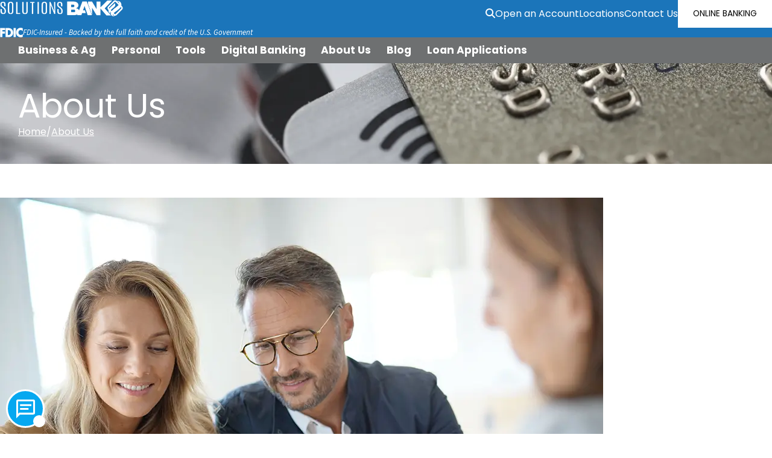

--- FILE ---
content_type: text/html; charset=utf-8
request_url: https://www.solutions.bank/about-us/
body_size: 17774
content:
<!DOCTYPE html>
<html lang="en" xmlns="http://www.w3.org/1999/xhtml" class="no-js text-normal">

<head>
    <title>About Us | Solutions Bank</title>
    <meta http-equiv="Content-Type" content="text/html; charset=utf-8">
    <meta name="viewport" content="width=device-width, minimum-scale=1">
    <meta name="Keywords" content="Solutions Bank, personal banking, business banking, online banking, mobile banking, financial services, bank accounts, loans, savings, Solutions Bank homepage">
<meta name="Description" content="Solutions Banks offers a wide range of personal and business banking services, including online and mobile banking, loans, savings accounts, and more. Discover">
<meta property="og:title" content="About Us">
<meta property="og:description" content="Solutions Banks offers a wide range of personal and business banking services, including online and mobile banking, loans, savings accounts, and more. Discover how we can help you achieve your financial">
<meta property="og:url" content="https://www.solutions.bank/about-us/">
<meta property="og:image" content="https://www.solutions.bank/images/logos/og-image.png">
<meta property="og:type" content="website">

    <meta name="author" content="Solutions Bank">
    <meta name="generator" content="Forbin PageBuilder 2.0">
    <link rel="icon" type="image/png" href="/images/favicon/favicon-96x96.png" sizes="96x96" />
    <link rel="icon" type="image/svg+xml" href="/images/favicon/favicon.svg" />
    <link rel="shortcut icon" href="/images/favicon/favicon.ico" />
    <link rel="apple-touch-icon" sizes="180x180" href="/images/favicon/apple-touch-icon.png" />
    <meta name="apple-mobile-web-app-title" content="Solutions Bank" />
    <link rel="manifest" href="/images/favicon/site.webmanifest" />

    
    <link rel="preconnect" href="https://fonts.googleapis.com">
    <link rel="preconnect" href="https://fonts.gstatic.com" crossorigin>
    <link href="https://fonts.googleapis.com/css2?family=Poppins:ital,wght@0,300;0,400;0,700;1,300;1,400;1,700&display=swap" rel="stylesheet">
    <link rel="dns-prefetch" href="//ajax.googleapis.com">
    <link rel="dns-prefetch" href="//cdn.forbinservices.com">
    <link rel="canonical" href="https://www.solutions.bank/about-us" />
    <link rel="stylesheet" href="/css/main.min.css?v=1762460459">
    <link rel="stylesheet" href="/modules/content-blocks/content-blocks.css?v=1762460459">

    <script>
        dataLayer = [];
    </script>
            <!-- Google Tag Manager -->
        <script>
            (function(w, d, s, l, i) {
                w[l] = w[l] || [];
                w[l].push({
                    'gtm.start': new Date().getTime(),
                    event: 'gtm.js'
                });
                var f = d.getElementsByTagName(s)[0],
                    j = d.createElement(s),
                    dl = l != 'dataLayer' ? '&l=' + l : '';
                j.async = true;
                j.src =
                    '//www.googletagmanager.com/gtm.js?id=' + i + dl;
                f.parentNode.insertBefore(j, f);
            })(window, document, 'script', 'dataLayer', 'GTM-5XRLWFP5');
        </script>
        <!-- End Google Tag Manager -->
    
    <!-- Mission Critical CSS -->
    <style>
        /* Screenreader only text */
.visually-hidden {
    position: absolute;
    width: 1px;
    height: 1px;
    padding: 0;
    margin: -1px;
    overflow: hidden;
    clip: rect(0, 0, 0, 0);
    white-space: nowrap;
    border-width: 0;

    &:focus {
        width: auto;
        height: auto;
        left: 0;
        top: 0;
        clip: auto;
    }
}

body:has(dialog[open]) {
    overflow: hidden;
}    </style>
</head>

<body class="about-us ">
            <!-- Google Tag Manager (noscript) -->
        <noscript aria-hidden="true"><iframe src="//www.googletagmanager.com/ns.html?id=GTM-5XRLWFP5" height="0" width="0" style="display:none;visibility:hidden"></iframe></noscript>
        <!-- End Google Tag Manager (noscript) -->
    <script>
    var bannerId = "0";
</script>


<header class="primary-header">
    <a href="#content-anchor" class="skip-to-content visually-hidden" title="Brings you down to the main page content">Skip to Content</a>

    
<div class="search-field-wrapper hide">
    <form name="Search" id="Search" action="/search" method="get" autocomplete="off">
        <input type="search" placeholder="Search Site" id="searchfield" class="searchField" name="q" aria-label="Site Search">
        <input type="submit" value="Search" class="button button-secondary">
    </form>
    <a href="#" class="close-search" title="Close search bar"><img src="/images/icons/icon-close-white.png" alt="Close Icon"></a>
</div>

    <nav class="nav-top-section" aria-label="Main Navigation">
    <div class="d-flex flex-column flex-lg-row justify-content-between align-items-lg-stretch">
        <a href="/" title="Solutions Bank" class="relative logo">
            <img src="/images/logos/logo-reversed.webp" alt="logo">
        </a>
        <div class="flex-grow-1 d-flex align-items-center justify-content-end" style="gap: 1rem; align-self: flex-end;">
            <nav class="nav-top">
                <div class="nav-top-links">
                    <a class="search-icon nav-search" href="#" title="Opens search bar"><span class="fas fa-search"></span><span class="visually-hidden">Search</span></a>
                    <a href="https://solutions.originate.fiservapps.com/BUg7s1i-26nCEvY/getting-started/landing-page" class="nav-top-link nodisclaimer" title="External link in new tab to Open an Account" rel="noopener" target="_blank">Open an Account</a>
                    <a href="/locations-hours" class="nav-top-link" title="Internal link in same tab to Locations">Locations</a>
                    <a href="/about-us/contact-connect" class="nav-top-link" title="Internal link in same tab to Contact Us">Contact Us</a>
                </div>
                <div class="olb-wrapper">
    <button class="button button-white button-olb">ONLINE BANKING</button>
    <dialog class="dialog-modal">
        <div class="olb-top-bar">
            <p>Online Banking</p>
            <button class="close-button"><i class="fa-regular fa-circle-xmark"></i></button>
        </div>
        <div id="login" class="personal">
            <!-- Additional Class Options: horizontal | hide-password -->
            <label>
                <span>Select an Account</span>
                <select id="cboOLBLoginSelect" name="loginTo" required="">
                    <option value="" disabled="">Select Account Type</option>
                    <option value="personal" selected="selected">Personal</option>
                    <option value="business">Business</option>
                </select>
            </label>

            <form class="personal validate-form ROLoginForm" method="POST" id="pbi-form" autocomplete="off">
                <label class="required">
                    <input type="text" name="username" id="pbi-username" placeholder="Username" autocapitalize="none" required>
                </label>
                <label class="required">
                    <input type="password" name="password" id="pbi-password" placeholder="Password" autocapitalize="none" required>
                </label>
                <button type="submit" id="pbi-submit" class="button button-primary submit olb-submit" disabled>Login</button>
            </form>

            <form class="business validate-form d-none" method="POST" id="ebc-form" autocomplete="off">
                <label class="required">
                    <input type="text" name="username" id="ebc-username" placeholder="Username" autocapitalize="none" required disabled>
                </label>
                <label class="required">
                    <input type="password" name="password" id="ebc-password" placeholder="Password" autocapitalize="none" required disabled>
                </label>
                <button type="submit" id="ebcsubmit" class="button button-primary submit olb-submit" disabled>Login</button>
            </form>

            <div id="pbi-links" class="olb-links personal">
                <a href="https://web10.secureinternetbank.com/pbi_pbi1151/Enroll/071913058/1" class="nodisclaimer" title="External link in new tab to Enroll in Online Banking page" rel="noopener" target="_blank">Enroll in Online Banking</a>
                <a href="https://web10.secureinternetbank.com/pbi_pbi1151/ForgotPassword/071913058/1" class="nodisclaimer" title="External link in new tab to Forgot Password page" rel="noopener" target="_blank">Forgot Password</a>
                <a href="/digital-banking" title="Internal link in same page to digital banking page">Learn More</a>
            </div>
            <div id="ebc-links" class="olb-links business d-none">
                <a href="https://web10.secureinternetbank.com/EBC_EBC1151/PhysicalToken/LostOrDamaged/071913058/73" class="nodisclaimer" title="External link in new tab to Lost or Damaged Token page" rel="noopener" target="_blank">Lost or Damaged Token</a>
                <a href="https://web10.secureinternetbank.com/EBC_EBC1151/ForgotPassword/071913058/73" class="nodisclaimer" title="External link in new tab to Forgot password or PIN? page" rel="noopener" target="_blank">Forgot password or PIN?</a>
                <a href="https://www.onlinebanktours.com/hybrid/businessOnline/5/pages/home.php?b=39&amp;c=20907" class="nodisclaimer" title="External link in new tab to View Demo page" rel="noopener" target="_blank">View Demo</a>
            </div>
        </div>
    </dialog>
</div>

<script type="text/javascript" src="https://web10.secureinternetbank.com/PBI_PBI1151/js/remoteLoginLoad"></script>
<script type="text/javascript" src="https://web10.secureinternetbank.com/EBC_EBC1151/js/Remoteloginload"></script>
<script type="text/javascript">
    // Switch OLB Forms
var loginSelect = document.getElementById('cboOLBLoginSelect');
loginSelect.addEventListener('change', function(){
    loginToEnable  = this.value == 'personal' ? 'pbi' : 'ebc';
    loginToDisable = this.value == 'personal' ? 'ebc' : 'pbi';

    document.getElementById(loginToEnable + '-form').classList.remove('d-none');
    document.getElementById(loginToDisable + '-form').classList.add('d-none');
    document.getElementById(loginToEnable + '-links').classList.remove('d-none');
    document.getElementById(loginToDisable + '-links').classList.add('d-none');

    document.getElementById(loginToEnable + '-username').disabled = false;
    document.getElementById(loginToEnable + '-password').disabled = false;

    document.getElementById(loginToDisable + '-username').disabled = true;
    document.getElementById(loginToDisable + '-password').disabled = true;
});

// Personal/Retail OLB Config
var pbiArgs = {
    themeNumber: "1",
    applicationPath: "https://web10.secureinternetbank.com/PBI_PBI1151",
    formId: "pbi-form",
    passwordId: "pbi-password",
    routingTransit: "071913058",
    usernameId: "pbi-username"
};
new PBI.RemoteLogin(pbiArgs);
document.getElementById("pbi-submit").disabled=false;

// Business OLB Config
var ebcArgs = {
    applicationPath: "https://web10.secureinternetbank.com/EBC_EBC1151",
    formId: "ebc-form",
    passwordId: "ebc-password",
    routingTransit: "071913058",
    profileNumber: 73,
    usernameId: "ebc-username"
}
new EBC.RemoteLogin(ebcArgs);
document.getElementById("ebcsubmit").disabled=false;</script>            </nav>
            <a href="tel:8152352711" class="m-0 d-md-none text-white" title="Opens default phone application">
                <span class="fa-solid fa-phone mr-1"></span>
                <span class="visually-hidden">Call: (815) 235-2711</span>
            </a>
            <a class="open-mobilemenu" href="#" title="Opens Site Navigation">
                <span class="fa-solid fa-bars"></span>
                <span class="visually-hidden">Menu</span>
            </a>
        </div>
    </div>
    <div>
        <div class="fdic-logo">
                            <script src="https://cdn.forbinservices.com/resources/js/financial/fdic-signage.min.js?type=text&color=white"></script>
                    </div>
    </div>
</nav>

<div class="nav-list">
    <div class='nav-family' data-depth='0' data-has-children="true"><a class='nav-item' href='#' target='_self' title='Opens internal link to Business & Ag page in same window' data-page-id='126' data-depth='0'  data-nodisclaimer="true">Business & Ag</a> <div class='nav-children' data-depth='0'><div class='nav-family' data-depth='1' data-has-children="true"><a class='nav-item' href='/business-ag/fund-your-business-needs' target='_self' title='Opens internal link to Fund Your Business Needs page in same window' data-page-id='127' data-depth='1'  data-nodisclaimer="true">Fund Your Business Needs</a> <div class='nav-children' data-depth='1'><div class='nav-family' data-depth='2' ><a class='nav-item' href='/business-ag/fund-your-business-needs/grow-your-business-details' target='_self' title='Opens internal link to Grow Your Business Details page in same window' data-page-id='162' data-depth='2'  data-nodisclaimer="true">Grow Your Business Details</a> </div></div></div><div class='nav-family' data-depth='1' data-has-children="true"><a class='nav-item' href='/business-ag/manage-your-cash-flow' target='_self' title='Opens internal link to Manage Your Cash Flow page in same window' data-page-id='129' data-depth='1'  data-nodisclaimer="true">Manage Your Cash Flow</a> <div class='nav-children' data-depth='1'><div class='nav-family' data-depth='2' ><a class='nav-item' href='/business-ag/manage-your-cash-flow/manage-your-cash-flow-details' target='_self' title='Opens internal link to Manage Your Cash Flow Details page in same window' data-page-id='172' data-depth='2'  data-nodisclaimer="true">Manage Your Cash Flow Details</a> </div></div></div><div class='nav-family' data-depth='1' data-has-children="true"><a class='nav-item' href='/business-ag/offer-employee-benefits' target='_self' title='Opens internal link to Offer Employee Benefits page in same window' data-page-id='134' data-depth='1'  data-nodisclaimer="true">Offer Employee Benefits</a> <div class='nav-children' data-depth='1'><div class='nav-family' data-depth='2' ><a class='nav-item' href='/business-ag/offer-employee-benefits/offer-employee-benefits-details' target='_self' title='Opens internal link to Offer Employee Benefits Details page in same window' data-page-id='178' data-depth='2'  data-nodisclaimer="true">Offer Employee Benefits Details</a> </div></div></div><div class='nav-family' data-depth='1' ><a class='nav-item' href='/clover' target='_self' title='Opens internal link to Clover Credit Card Processing & Point of Sale page in same window' data-page-id='1099' data-depth='1'  data-nodisclaimer="true">Clover Credit Card Processing & Point of Sale</a> </div></div></div><div class='nav-family' data-depth='0' data-has-children="true"><a class='nav-item' href='#' target='_self' title='Opens internal link to Personal page in same window' data-page-id='98' data-depth='0'  data-nodisclaimer="true">Personal</a> <div class='nav-children' data-depth='0'><div class='nav-family' data-depth='1' data-has-children="true"><a class='nav-item' href='/personal/spending' target='_self' title='Opens internal link to Spending page in same window' data-page-id='99' data-depth='1'  data-nodisclaimer="true">Spending</a> <div class='nav-children' data-depth='1'><div class='nav-family' data-depth='2' ><a class='nav-item' href='/personal/spending/spending-details' target='_self' title='Opens internal link to Spending Details page in same window' data-page-id='186' data-depth='2'  data-nodisclaimer="true">Spending Details</a> </div><div class='nav-family' data-depth='2' data-has-children="true"><a class='nav-item' href='/personal/spending/students' target='_self' title='Opens internal link to Students page in same window' data-page-id='192' data-depth='2'  data-nodisclaimer="true">Students</a> <div class='nav-children' data-depth='2'><div class='nav-family' data-depth='3' ><a class='nav-item' href='/personal/spending/students/sallie-mae' target='_self' title='Opens internal link to Sallie Mae page in same window' data-page-id='210' data-depth='3'  data-nodisclaimer="true">Sallie Mae</a> </div></div></div></div></div><div class='nav-family' data-depth='1' data-has-children="true"><a class='nav-item' href='/personal/saving' target='_self' title='Opens internal link to Saving page in same window' data-page-id='103' data-depth='1'  data-nodisclaimer="true">Saving</a> <div class='nav-children' data-depth='1'><div class='nav-family' data-depth='2' ><a class='nav-item' href='/personal/saving/savings-details' target='_self' title='Opens internal link to Savings Details page in same window' data-page-id='184' data-depth='2'  data-nodisclaimer="true">Savings Details</a> </div></div></div><div class='nav-family' data-depth='1' ><a class='nav-item' href='/personal/personal-loans' target='_self' title='Opens internal link to Personal Loans page in same window' data-page-id='113' data-depth='1'  data-nodisclaimer="true">Personal Loans</a> </div><div class='nav-family' data-depth='1' ><a class='nav-item' href='/personal/home-loans' target='_self' title='Opens internal link to Home Loans page in same window' data-page-id='117' data-depth='1'  data-nodisclaimer="true">Home Loans</a> </div></div></div><div class='nav-family' data-depth='0' data-has-children="true"><a class='nav-item' href='#' target='_self' title='Opens internal link to Tools page in same window' data-page-id='75' data-depth='0'  data-nodisclaimer="true">Tools</a> <div class='nav-children' data-depth='0'><div class='nav-family' data-depth='1' ><a class='nav-item' href='/tools/education-center' target='_self' title='Opens internal link to Education Center page in same window' data-page-id='76' data-depth='1'  data-nodisclaimer="true">Education Center</a> </div><div class='nav-family' data-depth='1' data-has-children="true"><a class='nav-item' href='/tools/security-center' target='_self' title='Opens internal link to Security Center page in same window' data-page-id='81' data-depth='1'  data-nodisclaimer="true">Security Center</a> <div class='nav-children' data-depth='1'><div class='nav-family' data-depth='2' ><a class='nav-item' href='/tools/security-center/business-fraud' target='_self' title='Opens internal link to Business Fraud page in same window' data-page-id='154' data-depth='2'  data-nodisclaimer="true">Business Fraud</a> </div></div></div><div class='nav-family' data-depth='1' ><a class='nav-item' href='/tools/other-banking-tools' target='_self' title='Opens internal link to Other Banking Tools page in same window' data-page-id='89' data-depth='1'  data-nodisclaimer="true">Other Banking Tools</a> </div><div class='nav-family' data-depth='1' data-has-children="true"><a class='nav-item' href='/tools/financial-calculators' target='_self' title='Opens internal link to Financial Calculators page in same window' data-page-id='11' data-depth='1'  data-nodisclaimer="true">Financial Calculators</a> <div class='nav-children' data-depth='1'><div class='nav-family' data-depth='2' ><a class='nav-item' href='/calculators/investment-calculator' target='_self' title='Opens internal link to Investment Calculator page in same window' data-page-id='12' data-depth='2'  data-nodisclaimer="true">Investment Calculator</a> </div><div class='nav-family' data-depth='2' ><a class='nav-item' href='/calculators/future-value-calculator' target='_self' title='Opens internal link to Future Value Calculator page in same window' data-page-id='13' data-depth='2'  data-nodisclaimer="true">Future Value Calculator</a> </div><div class='nav-family' data-depth='2' ><a class='nav-item' href='/calculators/retirement-calculator' target='_self' title='Opens internal link to Retirement Calculator page in same window' data-page-id='14' data-depth='2'  data-nodisclaimer="true">Retirement Calculator</a> </div><div class='nav-family' data-depth='2' ><a class='nav-item' href='/calculators/education-planning-calculator' target='_self' title='Opens internal link to Education Planning page in same window' data-page-id='15' data-depth='2'  data-nodisclaimer="true">Education Planning</a> </div><div class='nav-family' data-depth='2' ><a class='nav-item' href='/calculators/loan-calculator' target='_self' title='Opens internal link to Loan Calculator page in same window' data-page-id='16' data-depth='2'  data-nodisclaimer="true">Loan Calculator</a> </div><div class='nav-family' data-depth='2' ><a class='nav-item' href='/calculators/mortgage-calculator' target='_self' title='Opens internal link to Mortgage Calculator page in same window' data-page-id='17' data-depth='2'  data-nodisclaimer="true">Mortgage Calculator</a> </div><div class='nav-family' data-depth='2' ><a class='nav-item' href='/calculators/rent-or-buy-calculator' target='_self' title='Opens internal link to Rent Or Buy Calculator page in same window' data-page-id='18' data-depth='2'  data-nodisclaimer="true">Rent Or Buy Calculator</a> </div><div class='nav-family' data-depth='2' ><a class='nav-item' href='/calculators/credit-card-payoff-calculator' target='_self' title='Opens internal link to Credit Card Payoff Calculator page in same window' data-page-id='20' data-depth='2'  data-nodisclaimer="true">Credit Card Payoff Calculator</a> </div><div class='nav-family' data-depth='2' ><a class='nav-item' href='/calculators/monthly-savings-calculator' target='_self' title='Opens internal link to Monthly Savings Calculator page in same window' data-page-id='22' data-depth='2'  data-nodisclaimer="true">Monthly Savings Calculator</a> </div><div class='nav-family' data-depth='2' ><a class='nav-item' href='/calculators/car-affordability-calculator' target='_self' title='Opens internal link to Car Affordability Calculator page in same window' data-page-id='23' data-depth='2'  data-nodisclaimer="true">Car Affordability Calculator</a> </div><div class='nav-family' data-depth='2' ><a class='nav-item' href='/calculators/mortgage-qualification-calculator' target='_self' title='Opens internal link to Mortgage Qualification Calculator page in same window' data-page-id='25' data-depth='2'  data-nodisclaimer="true">Mortgage Qualification Calculator</a> </div><div class='nav-family' data-depth='2' ><a class='nav-item' href='/calculators/loan-consolidation-calculator' target='_self' title='Opens internal link to Loan Consolidation Calculator page in same window' data-page-id='26' data-depth='2'  data-nodisclaimer="true">Loan Consolidation Calculator</a> </div><div class='nav-family' data-depth='2' ><a class='nav-item' href='/calculators/retirement-longevity-calculator' target='_self' title='Opens internal link to Retirement Longevity Calculator page in same window' data-page-id='27' data-depth='2'  data-nodisclaimer="true">Retirement Longevity Calculator</a> </div></div></div></div></div><div class='nav-family' data-depth='0' ><a class='nav-item' href='/digital-banking' target='_self' title='Opens internal link to Digital Banking page in same window' data-page-id='62' data-depth='0'  data-nodisclaimer="true">Digital Banking</a> </div><div class='nav-family' data-depth='0' data-has-children="true"><a class='nav-item' href='/about-us' target='_self' title='Opens internal link to About Us page in same window' data-page-id='44' data-depth='0'  data-nodisclaimer="true">About Us</a> <div class='nav-children' data-depth='0'><div class='nav-family' data-depth='1' ><a class='nav-item' href='/about-us' target='_self' title='Opens internal link to About Solutions Bank page in same window' data-page-id='61' data-depth='1'  data-nodisclaimer="true">About Solutions Bank</a> </div><div class='nav-family' data-depth='1' ><a class='nav-item' href='/about-us/contact-connect' target='_self' title='Opens internal link to Contact & Connect page in same window' data-page-id='2' data-depth='1'  data-nodisclaimer="true">Contact & Connect</a> </div><div class='nav-family' data-depth='1' ><a class='nav-item' href='/about-us/meet-our-team' target='_self' title='Opens internal link to Meet Our Team page in same window' data-page-id='51' data-depth='1'  data-nodisclaimer="true">Meet Our Team</a> </div><div class='nav-family' data-depth='1' ><a class='nav-item' href='/about-us/join-our-team' target='_self' title='Opens internal link to Join Our Team page in same window' data-page-id='55' data-depth='1'  data-nodisclaimer="true">Join Our Team</a> </div></div></div><div class='nav-family' data-depth='0' ><a class='nav-item' href='/blog' target='_self' title='Opens internal link to Blog page in same window' data-page-id='32' data-depth='0'  data-nodisclaimer="true">Blog</a> </div><div class='nav-family' data-depth='0' data-has-children="true"><a class='nav-item' href='#' target='_self' title='Opens internal link to Loan Applications page in same window' data-page-id='1118' data-depth='0'  data-nodisclaimer="true">Loan Applications</a> <div class='nav-children' data-depth='0'><div class='nav-family' data-depth='1' ><a class='nav-item' href='https://www.solutions.bank/business-ag/fund-your-business-needs/grow-your-business-details' target='_self' title='Opens external link to Business & Ag Loans page in same window' data-page-id='1119' data-depth='1'  data-nodisclaimer="true">Business & Ag Loans</a> </div><div class='nav-family' data-depth='1' ><a class='nav-item' href='https://www.solutions.bank/personal/home-loans' target='_self' title='Opens external link to Home Loans page in same window' data-page-id='1120' data-depth='1'  data-nodisclaimer="true">Home Loans</a> </div><div class='nav-family' data-depth='1' ><a class='nav-item' href='https://www.solutions.bank/personal/personal-loans' target='_self' title='Opens external link to Personal Loans page in same window' data-page-id='1121' data-depth='1'  data-nodisclaimer="true">Personal Loans</a> </div></div></div></div></header><section class="page-title" aria-label="page title" >
	<h1>About Us</h1>
	<div class="breadcrumbs"><a class="home" href="/">Home</a><span class="arrow"></span><a href=/about-us title="Go back to the About Us page">About Us</a></div>
</section>
<main class="content subcontent">
    <div id="content-anchor" class="maincontent">
	<div class="">
        <div class="design-block-image-content" data-block="**BLOCK-NAME**"><div class="image-block"><img alt="couple talking with banker" src="/uploads/userfiles/files/images/about.webp" /></div><div class="content-block"><h2>Our Vision</h2><p>Our vision is to enhance the quality of life for our customers, staff, and community through innovative and personal experiences that build deep, lifelong relationships.&nbsp;</p><h2>Our Mission</h2><p>Our mission is to inspire and implement solutions that allow our customers to focus less on banking transactions and more on what matters most to them.</p><h2>Our Values</h2><ul><li>Reinvent how people think about banking, and deliver a positive, memorable experience.</li><li>We are committed to building trust with transparency in our local decision making.</li><li>Never lose sight of what matters most to our customers and communities.</li><li>Help energize our neighbors and work together to build stronger, healthier and more economically vibrant communities.</li></ul></div></div><h2>Our History</h2><p>Forreston State Bank was founded in 1887 in Forreston, Illinois. In 1998, its holding company, High Point Financial Services, purchased Kent Bank, which had served its local area since 1923, with offices in Kent and Freeport, Illinois.</p><p>In 2014, Kent Bank and Forreston State Bank merged to become one entity using the Forreston State Bank name.</p><p>In December 2019, High Point Financial Services purchased Poplar Grove State Bank. Founded in 1946, PGSB had two locations in Poplar Grove. By September 2020, our merger was complete and our new combined bank, now with five locations, was named Solutions Bank.</p><p>On July 30, 2021, Durand State Bank joined the High Point Financial Services family. On January 31, 2022 Durand State Bank merged with Solutions bank.</p><p>We are focused on providing the best banking experience possible. Combining these banks into one allowed us to offer customers expanded products, services, and staff.</p><p><a class="button button-primary" href="/about-us/contact-connect" target="_self" title="Internal link same tab to Contact Us page">Contact Us for More Information</a></p>
    </div>
</div></main>

<footer class="footer">
    <div class="footer-contact">
    <div class="footernav-column">
        <img src="/images/logos/logo.webp" alt="Solutions Bank logo" class="footer-logo">
        <p class="routing">NMLS# 787847</p>
    </div>
    <div class="footer-contact-right">
        <a class="footer-contact-link nodisclaimer" href="https://071913058.securebanksolutions.com/chat/?im=chat@solutions.bank&group=071913058&brand=071913058" title="External link in new tab to chat page" rel="noopener" target="_blank">Chat With Us</a>
        <a class="footer-contact-link" href="/locations-hours" title="Internal link in same tab to locations page">View Our Locations</a>
        <div class="footer-socials">
                    <a
            class="social-link"
            href="https://www.facebook.com/mysolutionsbank"
            rel="noopener"
            target="_blank"
            title="External link in new tab to Solutions Bank's Facebook page">
            <span class="fa-brands fa-facebook fa-2x"></span>
        </a>
        <a
            class="social-link"
            href="https://www.youtube.com/channel/UCT77aNe02_yXrlaxYvPwIIw"
            rel="noopener"
            target="_blank"
            title="External link in new tab to Solutions Bank's YouTube page">
            <span class="fa-brands fa-youtube fa-2x"></span>
        </a>
        <a
            class="social-link"
            href="https://www.linkedin.com/company/mysolutionsbank"
            rel="noopener"
            target="_blank"
            title="External link in new tab to Solutions Bank's LinkedIn page">
            <span class="fa-brands fa-linkedin fa-2x"></span>
        </a>
        <a
            class="social-link"
            href="https://www.instagram.com/solutions_bank/"
            rel="noopener"
            target="_blank"
            title="External link in new tab to Solutions Bank's Instagram page">
            <span class="fa-brands fa-instagram fa-2x"></span>
        </a>
        </div>
    </div>
</div>
<div class="sec-footernav">
    <div class="footernav-column">
        <p class="footernav-header">How Can We Help You?</p>
        <hr>
        <a href="/locations-hours" title="Internal link in same tab to Locations & Hours page">Locations & Hours</a>
        <a href="/tools/other-banking-tools" title="Internal link in same tab to Lost or Stolen Card page">Lost or Stolen Card</a>
        <a href="/tools/financial-calculators" title="Internal link in same tab to Financial Calculators page">Financial Calculators</a>
        <a href="/open-an-account" title="Internal link in same tab to Open an account page">Open an account</a>
        <a href="/personal/home-loans" title="Internal link in same tab to Home Loans page">Home Loans</a>
        <a href="/loan-application" title="Internal link in same tab to Apply for Business or Ag Loan page">Apply for Business or Ag Loan</a>
    </div>
    <div class="footernav-column">
        <p class="footernav-header">Important Info</p>
        <hr>
        <a href="/privacy-policy" title="Internal link in same tab to Privacy Policy page">Privacy Policy</a>
        <a href="/tools/security-center" title="Internal link in same tab to Security Center page">Security Center</a>
        <a href="/disclosures" title="Internal link in same tab to Disclosures page">Disclosures</a>
        <a href="/il-community-reinvestment-notice" title="Internal link in same tab to IL Community Reinvestment Notice page">IL Community Reinvestment Notice</a>
    </div>
    <div class="footernav-column">
        <p class="footernav-header">Tools</p>
        <hr>
        <a href="/tools/education-center" title="Internal link in same tab to Education Center page">Education Center</a>
        <a href="/tools/security-center" title="Internal link in same tab to Security Center page">Security Center</a>
        <a href="/tools/financial-calculators" title="Internal link in same tab to Financial Calculators page">Financial Calculators</a>
        <a href="/tools/other-banking-tools" title="Internal link in same tab to Other Banking Tools page">Other Banking Tools</a>
    </div>
</div>
    <div class="sec-copyright">
                    <div class="bank-legal">
                <svg xmlns="http://www.w3.org/2000/svg" class="logo-fdic" viewBox="0 0 72.59 44.62">
  <title>External link to FDIC website</title>
  <path d="M26.58 22.73c-.36 0-.82.05-1.44.05V38c5 0 9-2 9-7.82 0-5-3.19-7.45-7.51-7.45m-9.31-6.48h9.92c9 0 14.66 5.5 14.66 14.09 0 9.51-6.33 14.14-16.4 14.14h-8.23zM72.59 24.47V17a15.43 15.43 0 0 0-6.32-1.28 14.55 14.55 0 0 0-14.91 14.56c0 8.28 6.53 14.34 14.76 14.34 2.93 0 4.93-.61 6.47-1.8v-7.45c-2.31 1.44-3.9 2.06-6.06 2.06a7.22 7.22 0 0 1-7.41-7.51 7.35 7.35 0 0 1 7.41-7.56c2.26 0 3.9.77 6.06 2.11M0 10.59v1.34h5.5v-1.34c-1.59-.05-1.85-.26-1.85-1.33V2.52l3.29 9.41h1.39l3.55-9.41V9.1c0 1.39 0 1.39-2 1.49v1.34h6.42v-1.34c-1.85 0-1.9-.2-1.9-1.18V2.83c0-1.08.15-1.44 1.9-1.44V0h-5.45L8.07 7.56 5.5 0H0v1.39c1.54 0 1.8 0 1.8 1.34v6.32c0 1.23 0 1.54-1.8 1.54M26.68 10.59v1.34h5.09v-1.34c-1.24-.05-1.24-.2-1.24-1.9V7.25c0-1.39.62-2.52 1.91-2.52 1 0 1.33.67 1.33 1.59v3c0 1-.05 1.23-1.28 1.23v1.34h4.57v-1.3c-1.08 0-1.18-.1-1.18-1.13V7.35c0-1.44.67-2.67 2-2.67 1 0 1.23.62 1.23 1.85v3.08c0 .88 0 1-1.23 1v1.34h5v-1.36c-1.55 0-1.65.05-1.65-.82V6.32c0-1.95-.46-3.08-2.47-3.08a3.75 3.75 0 0 0-2.93 1.49 2.62 2.62 0 0 0-2.47-1.54 3.48 3.48 0 0 0-2.88 1.64V3.44h-3.8v1.24c1.54 0 1.69.05 1.69 1.28v2.83c0 1.8 0 1.8-1.69 1.8M.25 16.25v28.23h7.76l.05-10.8h7.56v-6.53H8.11l-.05-4.37h8.13v-6.53H.25zM50.74 7.66c0-1.95-.72-2.93-1.75-2.93-1.33 0-1.9 1.08-1.9 3.08 0 1.75.67 2.94 1.85 2.94 1 0 1.8-.93 1.8-3.09M43.54 0h3.6v4.37a3.62 3.62 0 0 1 2.57-1.13c2.06 0 3.45 1.85 3.45 4.42 0 2.78-1.39 4.58-3.76 4.58a3.24 3.24 0 0 1-2.62-1.18l-.72 1H45V2.78c0-1.39-.1-1.54-1.44-1.54zM64.11 10.59v1.34h5.55v-1.34c-1.54 0-1.7.05-1.7-1.18V7.56c0-1.7.57-3.24 2.11-3.24a1.38 1.38 0 0 1 .51.1 1.33 1.33 0 0 0-.87 1.18 1.13 1.13 0 0 0 1.18 1.14 1.4 1.4 0 0 0 1.39-1.55 1.89 1.89 0 0 0-2-1.95 3.15 3.15 0 0 0-2.42 1.39V3.44h-3.8v1.24c1.33 0 1.69 0 1.69 1.13v3.5c0 1.18 0 1.28-1.69 1.28M58.86 4.57c-1 0-1.64.72-1.64 2h3.24c0-1.34-.52-2-1.6-2m-1.75 3.35c0 1.65.78 2.78 2.16 2.78s1.8-.72 2-1.85h1.54a3.52 3.52 0 0 1-3.75 3.34 4 4 0 0 1-4.32-4.37c0-2.62 1.64-4.58 4.11-4.58s4 1.85 4 4.68zM21.48 4.57c-1 0-1.64.72-1.64 2H23c0-1.39-.52-2-1.55-2m-1.76 3.35c0 1.65.82 2.78 2.21 2.78a1.9 1.9 0 0 0 2-1.85h1.49a3.47 3.47 0 0 1-3.7 3.34 4.07 4.07 0 0 1-4.37-4.37c0-2.62 1.7-4.58 4.17-4.58s3.9 1.85 3.9 4.68zM42.67 44.48h7.76V16.25h-7.76v28.23z"/>
</svg>                <svg xmlns="http://www.w3.org/2000/svg" class="logo-equal-housing" viewBox="0 0 166.1 170">
  <title>External link to equal housing lender website</title>
  <path d="M84 0L0 47.8v17.3h12.9v59.4H153V65.1h13.1V48.3L84 0zm52.9 109.3h-107V49.7L84 18l52.9 31.7v59.6z"/>
  <path d="M55.2 72.4V57.7h56v14.7h-56zM55.2 79.6h56v14.7h-56V79.6zM95.5 151.3h-9.8V170h9.6c7.7 0 12.2-1.7 12.2-9-.1-7.6-5-9.7-12-9.7zM95 166h-4.2v-10.6h4.7c3.3 0 6.3 1.9 6.3 5.7 0 4.2-2.8 4.9-6.8 4.9zM152.6 162.2c3.5-.5 5.1-1.9 5.1-5 0-4.3-2.1-5.9-7.3-5.9H137V170h5.1v-7.8h4.9l5.4 7.8h5.6l-5.4-7.8zm-3-4h-7.5v-2.8h7.7c2.1 0 3 .2 3 1.4.1 1.4-.6 1.4-3.2 1.4zM57.5 151.3V170h4.9v-11.3l9.8 11.3h5.9v-18.7h-4.9v11.6l-9.9-11.6h-5.8zM9.2 151.3V170h18.5v-4l-13.3-.2v-14.5H9.2zM33 170h18v-4H38.4v-4h10.5v-3.8H38.4v-2.9H51v-4H33V170zM113.2 151.3V170l17.8-.2V166h-12.6v-4h10.7v-3.8h-10.7v-2.9H131v-4h-17.8zM54.6 129.9h-4l-4.7 16.8h3.4l1-3.8h4.2l1 3.8h3.6l-4.5-16.8zm-3.5 10.2l1.4-6.6 1.6 6.6h-3zM30.1 144.4c.7-1.4.9-2.4.9-4.5v-3.5c0-4-.9-6.9-5.6-6.9-4.2 0-5.6 2.4-5.6 6.6v4.5c0 5.7 3.3 5.9 12.9 5.9l.2-1.2-2.8-.9zm-2.6-3.8c0 3.1-.2 3.8-2.1 3.8-1.6 0-2.1-.9-2.1-4v-4c0-3.1.2-4 2.3-4 1.6 0 1.9.5 1.9 3.8v4.4zM115.3 142.2c0 2.6 1.6 4.7 5.4 4.7 3 0 5.8-2.1 5.8-4.7 0-4-7.5-5.9-7.5-8.5 0-.9.9-1.4 1.9-1.4 1.4 0 2.1.9 2.8 2.4l2.3-.9c-.2-2.4-1.9-4.3-5.4-4.3-2.8 0-5.1 1.4-5.1 4.3 0 4.7 7.5 5.9 7.5 9 0 1.2-.7 1.7-2.1 1.7-1.4 0-2.3-.9-2.8-2.6l-2.8.3zM95.5 129.4c-3.5 0-5.6 1.9-5.6 6.4v5.4c0 4 1.2 5.7 5.6 5.7 4.4 0 5.6-1.9 5.6-6.4v-5.2c.1-4.2-1.1-5.9-5.6-5.9zm2.1 11.2c0 2.8-.7 3.8-2.1 3.8-1.9 0-2.1-1.2-2.1-3.6v-5.2c0-2.1.2-3.5 2.1-3.5s2.1 1.7 2.1 3.5v5zM146.6 140.6c0 5 1.4 6.4 6.1 6.4 3.6 0 4.7-1.7 4.7-3.6V138h-4.9v2.6h1.6v1.9c0 1.4-.5 2.1-1.6 2.1-2.3 0-2.6-1.7-2.6-4v-3.8c0-2.8.2-4.7 2.6-4.7 1.6 0 2.6 1.2 2.8 2.8l2.3-.9c-.2-2.8-2.1-4.5-5.4-4.5-4.7 0-5.6 2.6-5.6 6.2v4.9zM102.6 129.9v9.7c0 5.7 1 7.5 5.9 7.5 3.7 0 5.1-2.1 5.1-7v-10.2h-3.3v9.7c0 3.8-.2 4.7-2.1 4.7-1.9 0-2.1-1.4-2.1-5v-9.5h-3.5v.1zM133.9 129.9v16.8h2.8v-11.3l4 11.3h4.2v-16.8h-2.8v10.4l-3.8-10.4h-4.4zM34.4 129.9v10.2c0 4.7.5 6.9 5.1 6.9 5.4 0 5.6-2.6 5.6-7.3V130h-3.3v9.9c0 3.3-.5 4.3-2.1 4.3-1.9 0-2.1-.9-2.1-4.7V130h-3.2v-.1zM77 129.9v16.8h3.2v-7.6h4v7.6h3.3v-16.8h-3.3v6.4h-4v-6.4H77zM9 129.9v16.8h8.4v-2.6h-5.1v-4.7H17V137h-4.7v-4.5h5.1v-2.6H9zM60.7 129.9v16.8h7.8v-2.6h-5v-14.2h-2.8zM128.2 129.9v16.8h3.1v-16.8h-3.1z"/>
</svg>            </div>
                <div class="policy-links">
            <p>
                <a href="/privacy-policy" title="Internal link to view our Privacy Policy in the same window">Privacy Policy</a> |
                <a href="/sitemap" title="Internal link to view our Site Map in the same window">Sitemap</a> |
                <a href="/terms-of-use" title="Internal link to view our Terms of Use in the same window">Terms of Use</a>
                                    | <a href="/web-accessibility-guidelines" title="Internal link to view our Web Accessibility Guidelines in the same window">Web Accessibility Guidelines</a>
                                            </p>
            <p class="forbin-link">&#169; 2026 Solutions Bank. All rights reserved. Bank Website & Marketing by <a href="https://www.forbinfi.com/" rel="noopener" target="_blank" title="External link opens forbinfi in a new window">forbinfi</a></p>
        </div>


    </div>
    
<div class="overlay-mask"></div>    <div class="site-options d-flex flex-row align-items-stretch">
    <p class="back-to-top d-flex flex-row align-items-center justify-content-center m-0"><span class="fa-solid fa-arrow-up"></span></p>
</div></footer>
<nav class="mobilemenu sliding-menu" aria-label="Mobile Navigation">
    <div class="mobilemenu-header">
        <a href="/" class="logo-mobilemenu" title="Solutions Bank"><img title="Go to the Home Page" src="/images/logos/logo-reversed.webp" alt="Solutions Bank"></a>
        <a href="#" class="close-mobilemenu active" title="Closes Site Navigation"><span>Close</span></a>
    </div>

    <ul>
        <li class="li-search">
            <form name="Search" id="mobileSearch" action="/search" method="get" autocomplete="off">
                <input type="search" id="mobileSearchfield" class="searchField" name="q" aria-label="Site Search" placeholder="Search">
                <input type="submit" class="searchSubmit hide" value="Search">
            </form>
        </li>

        <li data-navPgId="126" class="menuItem126"><a href="#" class="mobileNav126" target="_self" title="">Business & Ag</a><ul id="mobileSubMenu126" class="submenu right list-style-none"><li id="mobileNavSubItem127" class="menuSubItem"><a href="/business-ag/fund-your-business-needs" class="mobileSubNav127" target="_self" title="Mobile - Business & Ag - Fund Your Business Needs">Fund Your Business Needs</a><ul id="mobileSubMenu127" class="submenu right list-style-none"><li id="mobileNavSubItem162" class="menuSubItem"><a href="/business-ag/fund-your-business-needs/grow-your-business-details" class="mobileSubNav162" target="_self" title="Mobile - Business & Ag - Fund Your Business Needs - Grow Your Business Details">Grow Your Business Details</a></li>
<li class="back-level"><a href="#" class="backup">Back</a></li></ul>
</li>
<li id="mobileNavSubItem129" class="menuSubItem"><a href="/business-ag/manage-your-cash-flow" class="mobileSubNav129" target="_self" title="Mobile - Business & Ag - Manage Your Cash Flow">Manage Your Cash Flow</a><ul id="mobileSubMenu129" class="submenu right list-style-none"><li id="mobileNavSubItem172" class="menuSubItem"><a href="/business-ag/manage-your-cash-flow/manage-your-cash-flow-details" class="mobileSubNav172" target="_self" title="Mobile - Business & Ag - Manage Your Cash Flow - Manage Your Cash Flow Details">Manage Your Cash Flow Details</a></li>
<li class="back-level"><a href="#" class="backup">Back</a></li></ul>
</li>
<li id="mobileNavSubItem134" class="menuSubItem"><a href="/business-ag/offer-employee-benefits" class="mobileSubNav134" target="_self" title="Mobile - Business & Ag - Offer Employee Benefits">Offer Employee Benefits</a><ul id="mobileSubMenu134" class="submenu right list-style-none"><li id="mobileNavSubItem178" class="menuSubItem"><a href="/business-ag/offer-employee-benefits/offer-employee-benefits-details" class="mobileSubNav178" target="_self" title="Mobile - Business & Ag - Offer Employee Benefits - Offer Employee Benefits Details">Offer Employee Benefits Details</a></li>
<li class="back-level"><a href="#" class="backup">Back</a></li></ul>
</li>
<li id="mobileNavSubItem1099" class="menuSubItem"><a href="/clover" class="mobileSubNav1099" target="_self" title="Mobile - Business & Ag - Clover Credit Card Processing & Point of Sale">Clover Credit Card Processing & Point of Sale</a></li>
<li class="back-level"><a href="#" class="backup">Back</a></li></ul>
<li data-navPgId="98" class="menuItem98"><a href="#" class="mobileNav98" target="_self" title="">Personal</a><ul id="mobileSubMenu98" class="submenu right list-style-none"><li id="mobileNavSubItem99" class="menuSubItem"><a href="/personal/spending" class="mobileSubNav99" target="_self" title="Mobile - Personal - Spending">Spending</a><ul id="mobileSubMenu99" class="submenu right list-style-none"><li id="mobileNavSubItem186" class="menuSubItem"><a href="/personal/spending/spending-details" class="mobileSubNav186" target="_self" title="Mobile - Personal - Spending - Spending Details">Spending Details</a></li>
<li id="mobileNavSubItem192" class="menuSubItem"><a href="/personal/spending/students" class="mobileSubNav192" target="_self" title="Mobile - Personal - Spending - Students">Students</a><ul id="mobileSubMenu192" class="submenu right list-style-none"><li id="mobileNavSubItem210" class="menuSubItem"><a href="/personal/spending/students/sallie-mae" class="mobileSubNav210" target="_self" title="Mobile - Personal - Spending - Students - Sallie Mae">Sallie Mae</a></li>
<li class="back-level"><a href="#" class="backup">Back</a></li></ul>
</li>
<li class="back-level"><a href="#" class="backup">Back</a></li></ul>
</li>
<li id="mobileNavSubItem103" class="menuSubItem"><a href="/personal/saving" class="mobileSubNav103" target="_self" title="Mobile - Personal - Saving">Saving</a><ul id="mobileSubMenu103" class="submenu right list-style-none"><li id="mobileNavSubItem184" class="menuSubItem"><a href="/personal/saving/savings-details" class="mobileSubNav184" target="_self" title="Mobile - Personal - Saving - Savings Details">Savings Details</a></li>
<li class="back-level"><a href="#" class="backup">Back</a></li></ul>
</li>
<li id="mobileNavSubItem113" class="menuSubItem"><a href="/personal/personal-loans" class="mobileSubNav113" target="_self" title="Mobile - Personal - Personal Loans">Personal Loans</a></li>
<li id="mobileNavSubItem117" class="menuSubItem"><a href="/personal/home-loans" class="mobileSubNav117" target="_self" title="Mobile - Personal - Home Loans">Home Loans</a></li>
<li class="back-level"><a href="#" class="backup">Back</a></li></ul>
<li data-navPgId="75" class="menuItem75"><a href="#" class="mobileNav75" target="_self" title="">Tools</a><ul id="mobileSubMenu75" class="submenu right list-style-none"><li id="mobileNavSubItem76" class="menuSubItem"><a href="/tools/education-center" class="mobileSubNav76" target="_self" title="Mobile - Tools - Education Center">Education Center</a></li>
<li id="mobileNavSubItem81" class="menuSubItem"><a href="/tools/security-center" class="mobileSubNav81" target="_self" title="Mobile - Tools - Security Center">Security Center</a><ul id="mobileSubMenu81" class="submenu right list-style-none"><li id="mobileNavSubItem154" class="menuSubItem"><a href="/tools/security-center/business-fraud" class="mobileSubNav154" target="_self" title="Mobile - Tools - Security Center - Business Fraud">Business Fraud</a></li>
<li class="back-level"><a href="#" class="backup">Back</a></li></ul>
</li>
<li id="mobileNavSubItem89" class="menuSubItem"><a href="/tools/other-banking-tools" class="mobileSubNav89" target="_self" title="Mobile - Tools - Other Banking Tools">Other Banking Tools</a></li>
<li id="mobileNavSubItem11" class="menuSubItem"><a href="/tools/financial-calculators" class="mobileSubNav11" target="_self" title="Mobile - Tools - Financial Calculators">Financial Calculators</a><ul id="mobileSubMenu11" class="submenu right list-style-none"><li id="mobileNavSubItem12" class="menuSubItem"><a href="/calculators/investment-calculator" class="mobileSubNav12" target="_self" title="Mobile - Tools - Financial Calculators - Investment Calculator">Investment Calculator</a></li>
<li id="mobileNavSubItem13" class="menuSubItem"><a href="/calculators/future-value-calculator" class="mobileSubNav13" target="_self" title="Mobile - Tools - Financial Calculators - Future Value Calculator">Future Value Calculator</a></li>
<li id="mobileNavSubItem14" class="menuSubItem"><a href="/calculators/retirement-calculator" class="mobileSubNav14" target="_self" title="Mobile - Tools - Financial Calculators - Retirement Calculator">Retirement Calculator</a></li>
<li id="mobileNavSubItem15" class="menuSubItem"><a href="/calculators/education-planning-calculator" class="mobileSubNav15" target="_self" title="Mobile - Tools - Financial Calculators - Education Planning">Education Planning</a></li>
<li id="mobileNavSubItem16" class="menuSubItem"><a href="/calculators/loan-calculator" class="mobileSubNav16" target="_self" title="Mobile - Tools - Financial Calculators - Loan Calculator">Loan Calculator</a></li>
<li id="mobileNavSubItem17" class="menuSubItem"><a href="/calculators/mortgage-calculator" class="mobileSubNav17" target="_self" title="Mobile - Tools - Financial Calculators - Mortgage Calculator">Mortgage Calculator</a></li>
<li id="mobileNavSubItem18" class="menuSubItem"><a href="/calculators/rent-or-buy-calculator" class="mobileSubNav18" target="_self" title="Mobile - Tools - Financial Calculators - Rent Or Buy Calculator">Rent Or Buy Calculator</a></li>
<li id="mobileNavSubItem20" class="menuSubItem"><a href="/calculators/credit-card-payoff-calculator" class="mobileSubNav20" target="_self" title="Mobile - Tools - Financial Calculators - Credit Card Payoff Calculator">Credit Card Payoff Calculator</a></li>
<li id="mobileNavSubItem22" class="menuSubItem"><a href="/calculators/monthly-savings-calculator" class="mobileSubNav22" target="_self" title="Mobile - Tools - Financial Calculators - Monthly Savings Calculator">Monthly Savings Calculator</a></li>
<li id="mobileNavSubItem23" class="menuSubItem"><a href="/calculators/car-affordability-calculator" class="mobileSubNav23" target="_self" title="Mobile - Tools - Financial Calculators - Car Affordability Calculator">Car Affordability Calculator</a></li>
<li id="mobileNavSubItem25" class="menuSubItem"><a href="/calculators/mortgage-qualification-calculator" class="mobileSubNav25" target="_self" title="Mobile - Tools - Financial Calculators - Mortgage Qualification Calculator">Mortgage Qualification Calculator</a></li>
<li id="mobileNavSubItem26" class="menuSubItem"><a href="/calculators/loan-consolidation-calculator" class="mobileSubNav26" target="_self" title="Mobile - Tools - Financial Calculators - Loan Consolidation Calculator">Loan Consolidation Calculator</a></li>
<li id="mobileNavSubItem27" class="menuSubItem"><a href="/calculators/retirement-longevity-calculator" class="mobileSubNav27" target="_self" title="Mobile - Tools - Financial Calculators - Retirement Longevity Calculator">Retirement Longevity Calculator</a></li>
<li class="back-level"><a href="#" class="backup">Back</a></li></ul>
</li>
<li class="back-level"><a href="#" class="backup">Back</a></li></ul>
<li data-navPgId="62" class="menuItem62"><a href="/digital-banking" class="mobileNav62" target="_self" title="">Digital Banking</a><li data-navPgId="44" class="menuItem44"><a href="/about-us" class="mobileNav44" target="_self" title="">About Us</a><ul id="mobileSubMenu44" class="submenu right list-style-none"><li id="mobileNavSubItem61" class="menuSubItem"><a href="/about-us" class="mobileSubNav61" target="_self" title="Mobile - About Us - About Solutions Bank">About Solutions Bank</a></li>
<li id="mobileNavSubItem2" class="menuSubItem"><a href="/about-us/contact-connect" class="mobileSubNav2" target="_self" title="Mobile - About Us - Contact & Connect">Contact & Connect</a></li>
<li id="mobileNavSubItem51" class="menuSubItem"><a href="/about-us/meet-our-team" class="mobileSubNav51" target="_self" title="Mobile - About Us - Meet Our Team">Meet Our Team</a></li>
<li id="mobileNavSubItem55" class="menuSubItem"><a href="/about-us/join-our-team" class="mobileSubNav55" target="_self" title="Mobile - About Us - Join Our Team">Join Our Team</a></li>
<li class="back-level"><a href="#" class="backup">Back</a></li></ul>
<li data-navPgId="32" class="menuItem32"><a href="/blog" class="mobileNav32" target="_self" title="">Blog</a><li data-navPgId="1118" class="menuItem1118"><a href="#" class="mobileNav1118" target="_self" title="">Loan Applications</a><ul id="mobileSubMenu1118" class="submenu right list-style-none"><li id="mobileNavSubItem1119" class="menuSubItem"><a href="https://www.solutions.bank/business-ag/fund-your-business-needs/grow-your-business-details" class="mobileSubNav1119" target="_self" title="Mobile - Loan Applications - Business & Ag Loans">Business & Ag Loans</a></li>
<li id="mobileNavSubItem1120" class="menuSubItem"><a href="https://www.solutions.bank/personal/home-loans" class="mobileSubNav1120" target="_self" title="Mobile - Loan Applications - Home Loans">Home Loans</a></li>
<li id="mobileNavSubItem1121" class="menuSubItem"><a href="https://www.solutions.bank/personal/personal-loans" class="mobileSubNav1121" target="_self" title="Mobile - Loan Applications - Personal Loans">Personal Loans</a></li>
<li class="back-level"><a href="#" class="backup">Back</a></li></ul>
        <li><a href="https://solutions.originate.fiservapps.com/BUg7s1i-26nCEvY/getting-started/landing-page" title="External link in new tab to Open an Account" class="nodisclaimer" rel="noopener" target="_blank">Open an Account</a></li>
        <li><a href="/locations-hours" title="Internal link in same tab to Locations">Locations</a></li>
        <li><a href="/about-us/contact-connect" title="Internal link in same tab to Contact Us">Contact Us</a></li>
    </ul>
</nav>

<dialog
    id="disclaimer-dialog"
    style="
        border: 0;
        outline: 0;
        box-shadow: 0 0 10px rgba(0,0,0,.2);
        text-align: center;
        border-radius: .5rem;
        position: fixed;
        padding: 0;
        max-width: min(80ch, 100% - 2rem);
    ">
    <div style="padding: 2rem;">
        <h5 style="margin-bottom: 2rem;">
            You are now leaving Solutions Bank        </h5>

                    <div class="external-content--link" style="display: none"><p>You are leaving our website. We are not endorsing or guaranteeing the products, information or recommendations provided by the organizations linked to our website. We are not liable for any failure of products or services advertised on those sites. We are not responsible for the validity, collection, use or security of information by organizations that may be linked to our website. We encourage you to read the privacy policies of websites reached through the use of links from our website.</p></div>
            <div class="external-content--mail" style="display: none"><p>You are leaving our website. We are not endorsing or guaranteeing the products, information or recommendations provided by the organizations linked to our website. We are not liable for any failure of products or services advertised on those sites. We are not responsible for the validity, collection, use or security of information by organizations that may be linked to our website. We encourage you to read the privacy policies of websites reached through the use of links from our website.</p></div>
            <div class="external-content--social" style="display: none"><p>You are leaving our website. We are not endorsing or guaranteeing the products, information or recommendations provided by the organizations linked to our website. We are not liable for any failure of products or services advertised on those sites. We are not responsible for the validity, collection, use or security of information by organizations that may be linked to our website. We encourage you to read the privacy policies of websites reached through the use of links from our website.</p></div>
        
        <form method="dialog" style="display: flex; gap: 1rem; justify-content: center; margin-top: 2rem;">
            <button
                style="
                    position: absolute;
                    top: 1rem;
                    right: 1rem;
                    padding: 0;
                    background: transparent;
                    border: 0;
                    outline: 0;
                    line-height: 1;
                ">
                <span class="fas fa-times"></span>
            </button>

            <button
                class="btn btn-outline-danger m-0"
                title="Cancel leaving to external link">Cancel</button>

            <a
                href="#"
                class="btn btn-primary m-0 disclaimer-continue"
                title="Opens external link"
                rel="noopener">Continue</a>
        </form>
    </div>
</dialog>

<script>
    (() => {
        const externalLinks = document.querySelectorAll('a:where([href*="http://"], [href*="https://"], [href*="mailto:"]):not([data-nodisclaimer="true"], .nodisclaimer)')

        if (externalLinks.length) {
            const dialog = document.querySelector('dialog#disclaimer-dialog')
            const confirmButton = dialog.querySelector('a.disclaimer-continue')
            const showSelectedContentSection = (link) => {
                const contentSections = dialog.querySelectorAll('[class^="external-content--"]')
                contentSections.forEach(section => section.style.display = 'none')

                const linkType = ([{
                        suffix: 'social',
                        selector: ':where(.social-link)'
                    },
                    {
                        suffix: 'link',
                        selector: ':where([href*="http://"], [href*="https://"])'
                    },
                    {
                        suffix: 'mail',
                        selector: ':where([href*="mailto:"])'
                    }
                ]).find(({
                    selector
                }) => link.matches(selector))

                if (linkType) {
                    const selectedContentSection = document.querySelector(`.external-content--${linkType.suffix}`)

                    if (selectedContentSection) {
                        selectedContentSection.style.display = 'block'
                    }
                }
            }

            externalLinks.forEach(link => link.addEventListener('click', event => {
                event.preventDefault()
                confirmButton.href = link.href
                confirmButton.target = link.target
                confirmButton.title = (link.target == '_blank' ? 'Opens external link in a new tab' : 'Opens external link in the same tab')
                dialog.showModal()
                showSelectedContentSection(link)
            }))

            confirmButton.addEventListener('click', event => {
                dialog.close()
            })

            dialog.addEventListener('click', event => {
                if (event.target === event.currentTarget) {
                    event.stopPropagation();
                    dialog.close();
                }
            })
        }
    })()
</script>

<noscript id="deferred-styles">
    
    <link rel="stylesheet" href="https://ajax.googleapis.com/ajax/libs/jqueryui/1.14.1/themes/smoothness/jquery-ui.css" integrity="sha512-nR2h8b6ua/p9M/BzkrJ53Cxnlw2N7BNUtJ28bMgyMSfK6dS623FLNHA4SbZ4MvWLxxHCZbLmy00XyKk3ZR+FUg==" crossorigin="anonymous">
</noscript>

<script src="https://ajax.googleapis.com/ajax/libs/jquery/3.7.1/jquery.min.js" integrity="sha512-v2CJ7UaYy4JwqLDIrZUI/4hqeoQieOmAZNXBeQyjo21dadnwR+8ZaIJVT8EE2iyI61OV8e6M8PP2/4hpQINQ/g==" crossorigin="anonymous"></script>


<script src="https://ajax.googleapis.com/ajax/libs/jqueryui/1.14.1/jquery-ui.min.js" integrity="sha512-MSOo1aY+3pXCOCdGAYoBZ6YGI0aragoQsg1mKKBHXCYPIWxamwOE7Drh+N5CPgGI5SA9IEKJiPjdfqWFWmZtRA==" crossorigin="anonymous"></script>
<script async src="/scripts/stacktable.min.js?v=1762460459"></script>
<script async src="https://cdn.forbinservices.com/resources/font-awesome/6.4.2/js/all.min.js" integrity="sha512-Dcp5o/lKxYrJk5PZqYgezcUrMPJkCN/DDy1TwSo2vO0jHc2x0vPdL+eEEkwC2aexZ9ow9SBxxFskcpeFsMv2JA==" crossorigin="anonymous"></script>

<script>
    var siteType = "BANK";
</script>
<script async src="/scripts/global.js?v=1762460459"></script>
<script src="/modules/site-banner/js/site-banner.js?v=1762460459"></script><script src="/scripts/skip-to-content.js?v=1762460459"></script><script src="/scripts/search.js?v=1762460459"></script><script src="/scripts/overlay.js?v=1762460459"></script><script src="/scripts/mobilemenu.js?v=1762460459"></script><script src="/scripts/disclaimer.js?v=1762460459"></script>
<script>
    var loadDeferredStyles = function() {
        var addStylesNode = document.getElementById("deferred-styles");
        var replacement = document.createElement("div");
        replacement.innerHTML = addStylesNode.textContent;
        document.body.appendChild(replacement)
        addStylesNode.parentElement.removeChild(addStylesNode);
    };
    var raf = requestAnimationFrame || mozRequestAnimationFrame ||
        webkitRequestAnimationFrame || msRequestAnimationFrame;
    if (raf) raf(function() {
        window.setTimeout(loadDeferredStyles, 0);
    });
    else window.addEventListener('load', loadDeferredStyles);
</script>
 <script> (function(){ var s = document.createElement('script'); var h = document.querySelector('head') || document.body; s.src = 'https://acsbapp.com/apps/app/dist/js/app.js'; s.async = true; s.onload = function(){ acsbJS.init(); }; h.appendChild(s); })(); </script> <!-- begin new link live -->
<style>
    .chat {
        display: inline-block;
        position: fixed;
        bottom: 10px;
        left: 10px;
        height: 4rem;
        width: 5rem;
        z-index: 100000;
        /*set z-index value to position link above other page elements */
        -webkit-transition: all 0.125s linear;
        -moz-transition: all 0.125s linear;
        -o-transition: all 0.125s linear;
        transition: all 0.125s linear;
        /* controls animation time and dynamics in modern browsers */
    }

    .chat:hover {
        transform: translateY(10 * -1);
        /*reposition tab on hover for a subtle effect*/
    }

    .chat .rev-btn {
        height: 4rem;
        width: 4rem;
        border: 3px solid #ffffff;
        background: #06a8f0;
        border-radius: 10rem;
        cursor: pointer;
        display: flex;
        justify-content: center;
        align-items: center;
        padding: 0;
    }

    .chat .rev-btn svg {
        outline: none;
        transition: transform 0.15s linear;
        fill: #ffffff;
        transform: scale(1.25);
        position: relative;
        height: 20;
        width: 20;
    }

    .chat .rev-btn:focus {
        outline: calc(3 * 0.084rem) dashed rgba(255, 255, 255, 0.25);
    }

    .chat .rev-btn:hover svg {
        transform: scale(1.35);
    }

    .chat .sr-only {
        height: 0px;
        overflow: hidden;
        position: absolute;
        width: 0px;
    }

    .chat .rev-btn.online {
        background-color: #06a8f0;
        color: #ffffff;
    }

    .chat .rev-btn.online:hover {
        filter: brightness(110%);
    }

    .chat .rev-btn.busy {
        background-color: #ffcc00;
    }

    .chat .rev-btn.busy:hover {
        filter: brightness(110%);
    }

    .chat .rev-btn.away {
        background-color: #ff9900;
    }

    .chat .rev-btn.away:hover {
        filter: brightness(110%);
        cursor: not-allowed;
    }

    .chat .rev-btn.offline {
        background-color: #bbbbbb;
        background-color: rgba(0, 0, 0, 0.375);
        color: #aaaaaa;
    }

    .chat .rev-btn.offline:hover {
        background-color: #bbbbbb;
        background-color: rgba(0, 0, 0, 0.375);
        cursor: not-allowed;
    }

    .chat .rev-btn.offline:hover svg {
        transform: scale(1);
    }

    .chat div {
        position: relative;
    }

    .chat .rev-pendingMsgs {
        font-family: sans-serif;
        font-size: 0.875em;
        font-weight: 600;
        display: inline-block;
        background-color: white;
        border-radius: 10em;
        width: 20px;
        height: 20px;
        text-align: center;
        position: absolute;
        bottom: 1px;
        left: 45px;
        z-index: 50000;
    }

    .blink {

        -webkit-animation: amimation-blink 1s infinite;
        /* Safari 4+ */
        -moz-animation: amimation-blink 1s infinite;
        /* Fx 5+ */
        -o-animation: amimation-blink 1s infinite;
        /* Opera 12+ */
        animation: amimation-blink 1s infinite;
        /* IE 10+, Fx 29+ */
    }

    @-webkit-keyframes amimation-blink {

        0%,
        49% {
            background-color: #01e800;
            /* border: 1px solid #ffffff; */
        }

        50%,
        100% {
            background-color: #ffffff;
            /* border: 1px solid #01e800; */
        }
    }
</style>


<script>
    // array to track head elements
    var rwc_headScripts = new Array();
    // this is the function to kick off the status query by injecting a script into the page
    function rwc_getStatus(pid, id) {
        var script = document.createElement("script");
        script.type = "text/javascript";
        script.id = "rwc_myScript" + id;
        script.defer = true;
        script.src =
            "https://revlink2.securebanksolutions.com/status/js/?im=" +
            pid +
            "&group=071913058&fn=rwc_myStatus&id=" +
            id;
        var head = document.getElementsByTagName("head").item(0);
        if (rwc_headScripts[id]) {
            head.removeChild(rwc_headScripts[id]);
        }
        rwc_headScripts[id] = head.appendChild(script);
    }

    var widget = null;

    window.addEventListener(
        "message",
        function(e) {
            var eventName = e.data.event;
            console.log("Event Received : ", eventName);
            switch (eventName) {
                case "pending_msgs":
                    var pendingMsgs = document.getElementById("pendingMsgs");
                    pendingMsgs.innerText = e.data.pendingMsgs;
                    console.log(parseInt(pendingMsgs.innerText));
                    console.log(pendingMsgs.innerText);
                    if (parseInt(pendingMsgs.innerText) > 0) {
                        document.getElementById("pendingMsgs").classList.add('blink');
                    } else {
                        document.getElementById("pendingMsgs").classList.remove('blink');
                    }

                    break;
                case "session_started":
                    break;
                case "session_ended":
                    console.log("cause : ", e.data.cause);
                    break;
                case "widget_beforeunload":
                    widget = null;
                    break;
                case "widget_unload":
                    widget = null;
                    break;
            }
        },
        false
    );

    window.addEventListener("beforeunload", function(event) {
        if (widget) {
            widget.close();
            widget = null;
            document.getElementById("pendingMsgs").classList.remove('blink');
            document.getElementById("pendingMsgs").innerText('');
        }
    });

    // this is the callback function once the status is obtained from the server
    function rwc_myStatus(pid, status, custom, display, group, id) {
        // you can do whatever you want here, in this case we're just using html/css to render a svg button in various colors based on status, then calling a function (on click) if the hunt group is available. Otherwise deny users a click if offline/away.
        var obj = document.getElementById(id);
        if (obj) {
            if (status == "busy") {
                obj.innerHTML =
                    '<button class="rev-btn busy" onclick="popOut()"><svg xmlns="http://www.w3.org/2000/svg" width="25" height="25" viewBox="0 0 25 25"><path fill="#fff" d="M22.5 0A2.5 2.5 0 0125 2.5v15a2.5 2.5 0 01-2.5 2.5H5l-5 5V2.5C0 1.112 1.125 0 2.499 0H22.5M2.499 2.5v16.462L3.962 17.5H22.5v-15H2.499M5 6.25h15v2.5H5v-2.5m0 5h11.25v2.5H5v-2.5z" /></svg><span class="sr-only">Chat Busy</span></button>';
            } else if (status == "away") {
                obj.innerHTML =
                    '<button class="rev-btn away"><svg xmlns="http://www.w3.org/2000/svg" width="25" height="25" viewBox="0 0 25 25"><path fill="#fff" d="M22.5 0A2.5 2.5 0 0125 2.5v15a2.5 2.5 0 01-2.5 2.5H5l-5 5V2.5C0 1.112 1.125 0 2.499 0H22.5M2.499 2.5v16.462L3.962 17.5H22.5v-15H2.499M5 6.25h15v2.5H5v-2.5m0 5h11.25v2.5H5v-2.5z" /></svg><span class="sr-only">Chat Away</span></button>';
            } else if (status == "online") {
                obj.innerHTML =
                    '<button class="rev-btn online" onclick="popOut()"><svg xmlns="http://www.w3.org/2000/svg" width="25" height="25" viewBox="0 0 25 25"><path fill="#fff" d="M22.5 0A2.5 2.5 0 0125 2.5v15a2.5 2.5 0 01-2.5 2.5H5l-5 5V2.5C0 1.112 1.125 0 2.499 0H22.5M2.499 2.5v16.462L3.962 17.5H22.5v-15H2.499M5 6.25h15v2.5H5v-2.5m0 5h11.25v2.5H5v-2.5z" /></svg><span class="sr-only">Chat Online</span></button>';
            } else {
                obj.innerHTML =
                    '<button class="rev-btn offline"><svg xmlns="http://www.w3.org/2000/svg" width="25" height="25" viewBox="0 0 25 25"><path fill="#fff" d="M22.5 0A2.5 2.5 0 0125 2.5v15a2.5 2.5 0 01-2.5 2.5H5l-5 5V2.5C0 1.112 1.125 0 2.499 0H22.5M2.499 2.5v16.462L3.962 17.5H22.5v-15H2.499M5 6.25h15v2.5H5v-2.5m0 5h11.25v2.5H5v-2.5z" /></svg><span class="sr-only">Chat Offline</span></button>';
            }
        }
    }

    // Use this function to get the status of whatever hunt group you like.
    // This will replace the contents of the statusdiv with the appropriate button content.
    rwc_getStatus("linklive_personalchatbot@solutionsbank.bank", "statusdiv");

    // Popout the chat window
    function popOut() {
        if (widget) {
            widget.focus();
        } else {
            var popupWidth = 500;
            var leftPos = screen.width - popupWidth - 50;
            var popupHeight = 700;
            var topPos = screen.height - popupHeight - 150;
            widget = window.open(
                "https://revlink2.securebanksolutions.com/widget/?im=linklive_personalchatbot@solutionsbank.bank&group=071913058",
                "customWindow",
                "width=" +
                popupWidth +
                ", height=" +
                popupHeight +
                ", top=" +
                topPos +
                ", left=" +
                leftPos
            );
        }
    }
</script>

<div class="chat">
    <div id="statusdiv"></div>
    <div id="pendingMsgs" class="rev-pendingMsgs"></div>
</div></body>

</html>


--- FILE ---
content_type: text/css
request_url: https://www.solutions.bank/css/main.min.css?v=1762460459
body_size: 55418
content:
*{box-sizing:border-box}html{font-family:sans-serif;line-height:1.15;-ms-text-size-adjust:100%;-webkit-text-size-adjust:100%}html.text-medium{font-size:19px;font-size:1.1875rem}html.text-large{font-size:22px;font-size:1.375rem}body{margin:0}article,aside,footer,header,nav,section,figcaption,figure,main{display:block}h1{font-size:2em;margin:.67em 0}figure{margin:1em 40px}hr{box-sizing:content-box;height:0;overflow:visible}pre{font-family:monospace,monospace;font-size:1em}abbr[title]{border-bottom:none;text-decoration:underline;text-decoration:underline dotted}b,strong{font-weight:inherit}b,strong{font-weight:bolder}code,kbd,samp{font-family:monospace,monospace;font-size:1em}dfn{font-style:italic}mark{background-color:#ff0;color:#000}small{font-size:80%}sub,sup{font-size:75%;line-height:0;position:relative;vertical-align:baseline}sub{bottom:-0.25em}sup{top:-0.5em}audio,video{display:inline-block}audio:not([controls]){display:none;height:0}img{border-style:none}svg:not(:root){overflow:hidden}button,input,optgroup,select,textarea{font:inherit;margin:0}optgroup{font-weight:bold}button,input{overflow:visible}button,select{text-transform:none}button,html [type=button],[type=reset],[type=submit]{-webkit-appearance:button}button::-moz-focus-inner,[type=button]::-moz-focus-inner,[type=reset]::-moz-focus-inner,[type=submit]::-moz-focus-inner{border-style:none;padding:0}button:-moz-focusring,[type=button]:-moz-focusring,[type=reset]:-moz-focusring,[type=submit]:-moz-focusring{outline:1px dotted ButtonText}fieldset{border:1px solid silver;margin:0 2px;padding:.35em .625em .75em}legend{box-sizing:border-box;color:inherit;display:table;max-width:100%;padding:0;white-space:normal}progress{display:inline-block;vertical-align:baseline}textarea{overflow:auto}[type=checkbox],[type=radio]{box-sizing:border-box;padding:0}[type=number]::-webkit-inner-spin-button,[type=number]::-webkit-outer-spin-button{height:auto}[type=search]{-webkit-appearance:textfield;outline-offset:-2px}[type=search]::-webkit-search-cancel-button,[type=search]::-webkit-search-decoration{-webkit-appearance:none}::-webkit-file-upload-button{-webkit-appearance:button;font:inherit}details,menu{display:block}summary{display:list-item}canvas{display:inline-block}template,[hidden]{display:none}img{max-width:100%;height:auto}.responsive-video{position:relative;padding:56.25% 0 25px}.responsive-video iframe,.responsive-video embed,.responsive-video object{position:absolute;left:0;top:0;width:100%;height:100%}.container,.img-center{margin-left:auto;margin-right:auto}.pbform ul,.pbform,.mobilemenu ul,.list-style-none,.list-fixed,.list-fluid,.list-inline{list-style:none;margin:0;padding:0}.btn,.button{text-decoration:none}.btn:hover,.btn:focus,.button:hover,.button:focus{text-decoration:underline !important}/*!
 * Bootstrap v4.3.1 (https://getbootstrap.com/)
 * Copyright 2011-2019 The Bootstrap Authors
 * Copyright 2011-2019 Twitter, Inc.
 * Licensed under MIT (https://github.com/twbs/bootstrap/blob/master/LICENSE)
 */:root{--blue: #007bff;--indigo: #6610f2;--purple: #6f42c1;--pink: #e83e8c;--red: #a00;--orange: #fd7e14;--yellow: #ffc107;--green: #28a745;--teal: #20c997;--cyan: #17a2b8;--white: #fff;--gray: #6c757d;--gray-dark: #343a40;--primary: #1b75ba;--secondary: #6e7071;--success: #28a745;--info: #17a2b8;--warning: #ffc107;--danger: #a00;--light: #f8f9fa;--dark: #343a40;--tertiary: #30BFF0;--quaternary: #767676;--white: #fff;--black: #000;--gray: #767676;--darkgray: #5e5e5e;--silver: #c0c0c0;--lightgray: #f9f9f9;--breakpoint-xs: 0;--breakpoint-sm: 425px;--breakpoint-md: 768px;--breakpoint-lg: 1024px;--breakpoint-xl: 1440px;--font-family-sans-serif: -apple-system, BlinkMacSystemFont, "Segoe UI", Roboto, "Helvetica Neue", Arial, "Noto Sans", sans-serif, "Apple Color Emoji", "Segoe UI Emoji", "Segoe UI Symbol", "Noto Color Emoji";--font-family-monospace: SFMono-Regular, Menlo, Monaco, Consolas, "Liberation Mono", "Courier New", monospace}*,*::before,*::after{box-sizing:border-box}html{font-family:sans-serif;line-height:1.15;-webkit-text-size-adjust:100%;-webkit-tap-highlight-color:rgba(0,0,0,0)}article,aside,figcaption,figure,footer,header,hgroup,main,nav,section{display:block}body{margin:0;font-family:-apple-system,BlinkMacSystemFont,"Segoe UI",Roboto,"Helvetica Neue",Arial,"Noto Sans",sans-serif,"Apple Color Emoji","Segoe UI Emoji","Segoe UI Symbol","Noto Color Emoji";font-size:1rem;font-weight:400;line-height:1.5;color:#212529;text-align:left;background-color:#fff}[tabindex="-1"]:focus{outline:0 !important}hr{box-sizing:content-box;height:0;overflow:visible}h1,h2,h3,h4,h5,h6{margin-top:0;margin-bottom:.25rem}p{margin-top:0;margin-bottom:1rem}abbr[title],abbr[data-original-title]{text-decoration:underline;text-decoration:underline dotted;cursor:help;border-bottom:0;text-decoration-skip-ink:none}address{margin-bottom:1rem;font-style:normal;line-height:inherit}ol,ul,dl{margin-top:0;margin-bottom:1rem}ol ol,ul ul,ol ul,ul ol{margin-bottom:0}dt{font-weight:700}dd{margin-bottom:.5rem;margin-left:0}blockquote{margin:0 0 1rem}b,strong{font-weight:bolder}small{font-size:80%}sub,sup{position:relative;font-size:75%;line-height:0;vertical-align:baseline}sub{bottom:-0.25em}sup{top:-0.5em}a{color:#343434;text-decoration:underline;background-color:rgba(0,0,0,0)}a:hover{color:#0e0e0e;text-decoration:none}a:not([href]):not([tabindex]){color:inherit;text-decoration:none}a:not([href]):not([tabindex]):hover,a:not([href]):not([tabindex]):focus{color:inherit;text-decoration:none}a:not([href]):not([tabindex]):focus{outline:0}pre,code,kbd,samp{font-family:SFMono-Regular,Menlo,Monaco,Consolas,"Liberation Mono","Courier New",monospace;font-size:1em}pre{margin-top:0;margin-bottom:1rem;overflow:auto}figure{margin:0 0 1rem}img{vertical-align:middle;border-style:none}svg{overflow:hidden;vertical-align:middle}table{border-collapse:collapse}caption{padding-top:.75rem;padding-bottom:.75rem;color:#6c757d;text-align:left;caption-side:bottom}th{text-align:inherit}label{display:inline-block;margin-bottom:.5rem}button{border-radius:0}button:focus{outline:1px dotted;outline:5px auto -webkit-focus-ring-color}input,button,select,optgroup,textarea{margin:0;font-family:inherit;font-size:inherit;line-height:inherit}button,input{overflow:visible}button,select{text-transform:none}select{word-wrap:normal}button,[type=button],[type=reset],[type=submit]{-webkit-appearance:button}button:not(:disabled),[type=button]:not(:disabled),[type=reset]:not(:disabled),[type=submit]:not(:disabled){cursor:pointer}button::-moz-focus-inner,[type=button]::-moz-focus-inner,[type=reset]::-moz-focus-inner,[type=submit]::-moz-focus-inner{padding:0;border-style:none}input[type=radio],input[type=checkbox]{box-sizing:border-box;padding:0}input[type=date],input[type=time],input[type=datetime-local],input[type=month]{-webkit-appearance:listbox}textarea{overflow:auto;resize:vertical}fieldset{min-width:0;padding:0;margin:0;border:0}legend{display:block;width:100%;max-width:100%;padding:0;margin-bottom:.5rem;font-size:1.5rem;line-height:inherit;color:inherit;white-space:normal}progress{vertical-align:baseline}[type=number]::-webkit-inner-spin-button,[type=number]::-webkit-outer-spin-button{height:auto}[type=search]{outline-offset:-2px;-webkit-appearance:none}[type=search]::-webkit-search-decoration{-webkit-appearance:none}::-webkit-file-upload-button{font:inherit;-webkit-appearance:button}output{display:inline-block}summary{display:list-item;cursor:pointer}template{display:none}[hidden]{display:none !important}.container{width:100%;padding-right:15px;padding-left:15px;margin-right:auto;margin-left:auto}@media(min-width: 425px){.container{max-width:1397px}}@media(min-width: 768px){.container{max-width:1398px}}@media(min-width: 1024px){.container{max-width:1399px}}@media(min-width: 1440px){.container{max-width:1400px}}.container-fluid{width:100%;padding-right:15px;padding-left:15px;margin-right:auto;margin-left:auto}.row{display:flex;flex-wrap:wrap;margin-right:-15px;margin-left:-15px}.no-gutters{margin-right:0;margin-left:0}.no-gutters>.col,.no-gutters>[class*=col-]{padding-right:0;padding-left:0}.col-xl,.col-xl-auto,.col-xl-12,.col-xl-11,.col-xl-10,.col-xl-9,.col-xl-8,.col-xl-7,.col-xl-6,.col-xl-5,.col-xl-4,.col-xl-3,.col-xl-2,.col-xl-1,.col-lg,.col-lg-auto,.col-lg-12,.col-lg-11,.col-lg-10,.col-lg-9,.col-lg-8,.col-lg-7,.col-lg-6,.col-lg-5,.col-lg-4,.col-lg-3,.col-lg-2,.col-lg-1,.col-md,.col-md-auto,.col-md-12,.col-md-11,.col-md-10,.col-md-9,.col-md-8,.col-md-7,.col-md-6,.col-md-5,.col-md-4,.col-md-3,.col-md-2,.col-md-1,.col-sm,.col-sm-auto,.col-sm-12,.col-sm-11,.col-sm-10,.col-sm-9,.col-sm-8,.col-sm-7,.col-sm-6,.col-sm-5,.col-sm-4,.col-sm-3,.col-sm-2,.col-sm-1,.col,.col-auto,.col-12,.col-11,.col-10,.col-9,.col-8,.col-7,.col-6,.col-5,.col-4,.col-3,.col-2,.col-1{position:relative;width:100%;padding-right:15px;padding-left:15px}.col{flex-basis:0;flex-grow:1;max-width:100%}.col-auto{flex:0 0 auto;width:auto;max-width:100%}.col-1{flex:0 0 8.3333333333%;max-width:8.3333333333%}.col-2{flex:0 0 16.6666666667%;max-width:16.6666666667%}.col-3{flex:0 0 25%;max-width:25%}.col-4{flex:0 0 33.3333333333%;max-width:33.3333333333%}.col-5{flex:0 0 41.6666666667%;max-width:41.6666666667%}.col-6{flex:0 0 50%;max-width:50%}.col-7{flex:0 0 58.3333333333%;max-width:58.3333333333%}.col-8{flex:0 0 66.6666666667%;max-width:66.6666666667%}.col-9{flex:0 0 75%;max-width:75%}.col-10{flex:0 0 83.3333333333%;max-width:83.3333333333%}.col-11{flex:0 0 91.6666666667%;max-width:91.6666666667%}.col-12{flex:0 0 100%;max-width:100%}.order-first{order:-1}.order-last{order:13}.order-0{order:0}.order-1{order:1}.order-2{order:2}.order-3{order:3}.order-4{order:4}.order-5{order:5}.order-6{order:6}.order-7{order:7}.order-8{order:8}.order-9{order:9}.order-10{order:10}.order-11{order:11}.order-12{order:12}.offset-1{margin-left:8.3333333333%}.offset-2{margin-left:16.6666666667%}.offset-3{margin-left:25%}.offset-4{margin-left:33.3333333333%}.offset-5{margin-left:41.6666666667%}.offset-6{margin-left:50%}.offset-7{margin-left:58.3333333333%}.offset-8{margin-left:66.6666666667%}.offset-9{margin-left:75%}.offset-10{margin-left:83.3333333333%}.offset-11{margin-left:91.6666666667%}@media(min-width: 425px){.col-sm{flex-basis:0;flex-grow:1;max-width:100%}.col-sm-auto{flex:0 0 auto;width:auto;max-width:100%}.col-sm-1{flex:0 0 8.3333333333%;max-width:8.3333333333%}.col-sm-2{flex:0 0 16.6666666667%;max-width:16.6666666667%}.col-sm-3{flex:0 0 25%;max-width:25%}.col-sm-4{flex:0 0 33.3333333333%;max-width:33.3333333333%}.col-sm-5{flex:0 0 41.6666666667%;max-width:41.6666666667%}.col-sm-6{flex:0 0 50%;max-width:50%}.col-sm-7{flex:0 0 58.3333333333%;max-width:58.3333333333%}.col-sm-8{flex:0 0 66.6666666667%;max-width:66.6666666667%}.col-sm-9{flex:0 0 75%;max-width:75%}.col-sm-10{flex:0 0 83.3333333333%;max-width:83.3333333333%}.col-sm-11{flex:0 0 91.6666666667%;max-width:91.6666666667%}.col-sm-12{flex:0 0 100%;max-width:100%}.order-sm-first{order:-1}.order-sm-last{order:13}.order-sm-0{order:0}.order-sm-1{order:1}.order-sm-2{order:2}.order-sm-3{order:3}.order-sm-4{order:4}.order-sm-5{order:5}.order-sm-6{order:6}.order-sm-7{order:7}.order-sm-8{order:8}.order-sm-9{order:9}.order-sm-10{order:10}.order-sm-11{order:11}.order-sm-12{order:12}.offset-sm-0{margin-left:0}.offset-sm-1{margin-left:8.3333333333%}.offset-sm-2{margin-left:16.6666666667%}.offset-sm-3{margin-left:25%}.offset-sm-4{margin-left:33.3333333333%}.offset-sm-5{margin-left:41.6666666667%}.offset-sm-6{margin-left:50%}.offset-sm-7{margin-left:58.3333333333%}.offset-sm-8{margin-left:66.6666666667%}.offset-sm-9{margin-left:75%}.offset-sm-10{margin-left:83.3333333333%}.offset-sm-11{margin-left:91.6666666667%}}@media(min-width: 768px){.col-md{flex-basis:0;flex-grow:1;max-width:100%}.col-md-auto{flex:0 0 auto;width:auto;max-width:100%}.col-md-1{flex:0 0 8.3333333333%;max-width:8.3333333333%}.col-md-2{flex:0 0 16.6666666667%;max-width:16.6666666667%}.col-md-3{flex:0 0 25%;max-width:25%}.col-md-4{flex:0 0 33.3333333333%;max-width:33.3333333333%}.col-md-5{flex:0 0 41.6666666667%;max-width:41.6666666667%}.col-md-6{flex:0 0 50%;max-width:50%}.col-md-7{flex:0 0 58.3333333333%;max-width:58.3333333333%}.col-md-8{flex:0 0 66.6666666667%;max-width:66.6666666667%}.col-md-9{flex:0 0 75%;max-width:75%}.col-md-10{flex:0 0 83.3333333333%;max-width:83.3333333333%}.col-md-11{flex:0 0 91.6666666667%;max-width:91.6666666667%}.col-md-12{flex:0 0 100%;max-width:100%}.order-md-first{order:-1}.order-md-last{order:13}.order-md-0{order:0}.order-md-1{order:1}.order-md-2{order:2}.order-md-3{order:3}.order-md-4{order:4}.order-md-5{order:5}.order-md-6{order:6}.order-md-7{order:7}.order-md-8{order:8}.order-md-9{order:9}.order-md-10{order:10}.order-md-11{order:11}.order-md-12{order:12}.offset-md-0{margin-left:0}.offset-md-1{margin-left:8.3333333333%}.offset-md-2{margin-left:16.6666666667%}.offset-md-3{margin-left:25%}.offset-md-4{margin-left:33.3333333333%}.offset-md-5{margin-left:41.6666666667%}.offset-md-6{margin-left:50%}.offset-md-7{margin-left:58.3333333333%}.offset-md-8{margin-left:66.6666666667%}.offset-md-9{margin-left:75%}.offset-md-10{margin-left:83.3333333333%}.offset-md-11{margin-left:91.6666666667%}}@media(min-width: 1024px){.col-lg{flex-basis:0;flex-grow:1;max-width:100%}.col-lg-auto{flex:0 0 auto;width:auto;max-width:100%}.col-lg-1{flex:0 0 8.3333333333%;max-width:8.3333333333%}.col-lg-2{flex:0 0 16.6666666667%;max-width:16.6666666667%}.col-lg-3{flex:0 0 25%;max-width:25%}.col-lg-4{flex:0 0 33.3333333333%;max-width:33.3333333333%}.col-lg-5{flex:0 0 41.6666666667%;max-width:41.6666666667%}.col-lg-6{flex:0 0 50%;max-width:50%}.col-lg-7{flex:0 0 58.3333333333%;max-width:58.3333333333%}.col-lg-8{flex:0 0 66.6666666667%;max-width:66.6666666667%}.col-lg-9{flex:0 0 75%;max-width:75%}.col-lg-10{flex:0 0 83.3333333333%;max-width:83.3333333333%}.col-lg-11{flex:0 0 91.6666666667%;max-width:91.6666666667%}.col-lg-12{flex:0 0 100%;max-width:100%}.order-lg-first{order:-1}.order-lg-last{order:13}.order-lg-0{order:0}.order-lg-1{order:1}.order-lg-2{order:2}.order-lg-3{order:3}.order-lg-4{order:4}.order-lg-5{order:5}.order-lg-6{order:6}.order-lg-7{order:7}.order-lg-8{order:8}.order-lg-9{order:9}.order-lg-10{order:10}.order-lg-11{order:11}.order-lg-12{order:12}.offset-lg-0{margin-left:0}.offset-lg-1{margin-left:8.3333333333%}.offset-lg-2{margin-left:16.6666666667%}.offset-lg-3{margin-left:25%}.offset-lg-4{margin-left:33.3333333333%}.offset-lg-5{margin-left:41.6666666667%}.offset-lg-6{margin-left:50%}.offset-lg-7{margin-left:58.3333333333%}.offset-lg-8{margin-left:66.6666666667%}.offset-lg-9{margin-left:75%}.offset-lg-10{margin-left:83.3333333333%}.offset-lg-11{margin-left:91.6666666667%}}@media(min-width: 1440px){.col-xl{flex-basis:0;flex-grow:1;max-width:100%}.col-xl-auto{flex:0 0 auto;width:auto;max-width:100%}.col-xl-1{flex:0 0 8.3333333333%;max-width:8.3333333333%}.col-xl-2{flex:0 0 16.6666666667%;max-width:16.6666666667%}.col-xl-3{flex:0 0 25%;max-width:25%}.col-xl-4{flex:0 0 33.3333333333%;max-width:33.3333333333%}.col-xl-5{flex:0 0 41.6666666667%;max-width:41.6666666667%}.col-xl-6{flex:0 0 50%;max-width:50%}.col-xl-7{flex:0 0 58.3333333333%;max-width:58.3333333333%}.col-xl-8{flex:0 0 66.6666666667%;max-width:66.6666666667%}.col-xl-9{flex:0 0 75%;max-width:75%}.col-xl-10{flex:0 0 83.3333333333%;max-width:83.3333333333%}.col-xl-11{flex:0 0 91.6666666667%;max-width:91.6666666667%}.col-xl-12{flex:0 0 100%;max-width:100%}.order-xl-first{order:-1}.order-xl-last{order:13}.order-xl-0{order:0}.order-xl-1{order:1}.order-xl-2{order:2}.order-xl-3{order:3}.order-xl-4{order:4}.order-xl-5{order:5}.order-xl-6{order:6}.order-xl-7{order:7}.order-xl-8{order:8}.order-xl-9{order:9}.order-xl-10{order:10}.order-xl-11{order:11}.order-xl-12{order:12}.offset-xl-0{margin-left:0}.offset-xl-1{margin-left:8.3333333333%}.offset-xl-2{margin-left:16.6666666667%}.offset-xl-3{margin-left:25%}.offset-xl-4{margin-left:33.3333333333%}.offset-xl-5{margin-left:41.6666666667%}.offset-xl-6{margin-left:50%}.offset-xl-7{margin-left:58.3333333333%}.offset-xl-8{margin-left:66.6666666667%}.offset-xl-9{margin-left:75%}.offset-xl-10{margin-left:83.3333333333%}.offset-xl-11{margin-left:91.6666666667%}}.btn{display:inline-block;font-family:"Poppins",sans-serif;font-weight:normal;color:#212529;text-align:center;vertical-align:middle;user-select:none;background-color:rgba(0,0,0,0);border:1px solid rgba(0,0,0,0);padding:.75rem 1.5rem;font-size:0.875rem;line-height:normal;border-radius:0;transition:color .15s ease-in-out,background-color .15s ease-in-out,border-color .15s ease-in-out,box-shadow .15s ease-in-out}@media(prefers-reduced-motion: reduce){.btn{transition:none}}.btn:hover{color:#212529;text-decoration:none}.btn:focus,.btn.focus{outline:0;box-shadow:0 0 0 .2rem rgba(27,117,186,.25)}.btn.disabled,.btn:disabled{opacity:.65}a.btn.disabled,fieldset:disabled a.btn{pointer-events:none}.btn-primary{color:#fff;background-color:#1b75ba;border-color:#1b75ba}.btn-primary:hover{color:#fff;background-color:#166099;border-color:#15598d}.btn-primary:focus,.btn-primary.focus{box-shadow:0 0 0 .2rem rgba(61,138,196,.5)}.btn-primary.disabled,.btn-primary:disabled{color:#fff;background-color:#1b75ba;border-color:#1b75ba}.btn-primary:not(:disabled):not(.disabled):active,.btn-primary:not(:disabled):not(.disabled).active,.show>.btn-primary.dropdown-toggle{color:#fff;background-color:#15598d;border-color:#135282}.btn-primary:not(:disabled):not(.disabled):active:focus,.btn-primary:not(:disabled):not(.disabled).active:focus,.show>.btn-primary.dropdown-toggle:focus{box-shadow:0 0 0 .2rem rgba(61,138,196,.5)}.btn-secondary{color:#fff;background-color:#6e7071;border-color:#6e7071}.btn-secondary:hover{color:#fff;background-color:#5b5d5e;border-color:#555657}.btn-secondary:focus,.btn-secondary.focus{box-shadow:0 0 0 .2rem rgba(132,133,134,.5)}.btn-secondary.disabled,.btn-secondary:disabled{color:#fff;background-color:#6e7071;border-color:#6e7071}.btn-secondary:not(:disabled):not(.disabled):active,.btn-secondary:not(:disabled):not(.disabled).active,.show>.btn-secondary.dropdown-toggle{color:#fff;background-color:#555657;border-color:#4f5051}.btn-secondary:not(:disabled):not(.disabled):active:focus,.btn-secondary:not(:disabled):not(.disabled).active:focus,.show>.btn-secondary.dropdown-toggle:focus{box-shadow:0 0 0 .2rem rgba(132,133,134,.5)}.btn-success{color:#fff;background-color:#28a745;border-color:#28a745}.btn-success:hover{color:#fff;background-color:#218838;border-color:#1e7e34}.btn-success:focus,.btn-success.focus{box-shadow:0 0 0 .2rem rgba(72,180,97,.5)}.btn-success.disabled,.btn-success:disabled{color:#fff;background-color:#28a745;border-color:#28a745}.btn-success:not(:disabled):not(.disabled):active,.btn-success:not(:disabled):not(.disabled).active,.show>.btn-success.dropdown-toggle{color:#fff;background-color:#1e7e34;border-color:#1c7430}.btn-success:not(:disabled):not(.disabled):active:focus,.btn-success:not(:disabled):not(.disabled).active:focus,.show>.btn-success.dropdown-toggle:focus{box-shadow:0 0 0 .2rem rgba(72,180,97,.5)}.btn-info{color:#fff;background-color:#17a2b8;border-color:#17a2b8}.btn-info:hover{color:#fff;background-color:#138496;border-color:#117a8b}.btn-info:focus,.btn-info.focus{box-shadow:0 0 0 .2rem rgba(58,176,195,.5)}.btn-info.disabled,.btn-info:disabled{color:#fff;background-color:#17a2b8;border-color:#17a2b8}.btn-info:not(:disabled):not(.disabled):active,.btn-info:not(:disabled):not(.disabled).active,.show>.btn-info.dropdown-toggle{color:#fff;background-color:#117a8b;border-color:#10707f}.btn-info:not(:disabled):not(.disabled):active:focus,.btn-info:not(:disabled):not(.disabled).active:focus,.show>.btn-info.dropdown-toggle:focus{box-shadow:0 0 0 .2rem rgba(58,176,195,.5)}.btn-warning{color:#212529;background-color:#ffc107;border-color:#ffc107}.btn-warning:hover{color:#212529;background-color:#e0a800;border-color:#d39e00}.btn-warning:focus,.btn-warning.focus{box-shadow:0 0 0 .2rem rgba(222,170,12,.5)}.btn-warning.disabled,.btn-warning:disabled{color:#212529;background-color:#ffc107;border-color:#ffc107}.btn-warning:not(:disabled):not(.disabled):active,.btn-warning:not(:disabled):not(.disabled).active,.show>.btn-warning.dropdown-toggle{color:#212529;background-color:#d39e00;border-color:#c69500}.btn-warning:not(:disabled):not(.disabled):active:focus,.btn-warning:not(:disabled):not(.disabled).active:focus,.show>.btn-warning.dropdown-toggle:focus{box-shadow:0 0 0 .2rem rgba(222,170,12,.5)}.btn-danger{color:#fff;background-color:#a00;border-color:#a00}.btn-danger:hover{color:#fff;background-color:#840000;border-color:#700}.btn-danger:focus,.btn-danger.focus{box-shadow:0 0 0 .2rem rgba(183,38,38,.5)}.btn-danger.disabled,.btn-danger:disabled{color:#fff;background-color:#a00;border-color:#a00}.btn-danger:not(:disabled):not(.disabled):active,.btn-danger:not(:disabled):not(.disabled).active,.show>.btn-danger.dropdown-toggle{color:#fff;background-color:#700;border-color:#6a0000}.btn-danger:not(:disabled):not(.disabled):active:focus,.btn-danger:not(:disabled):not(.disabled).active:focus,.show>.btn-danger.dropdown-toggle:focus{box-shadow:0 0 0 .2rem rgba(183,38,38,.5)}.btn-light{color:#212529;background-color:#f8f9fa;border-color:#f8f9fa}.btn-light:hover{color:#212529;background-color:#e2e6ea;border-color:#dae0e5}.btn-light:focus,.btn-light.focus{box-shadow:0 0 0 .2rem rgba(216,217,219,.5)}.btn-light.disabled,.btn-light:disabled{color:#212529;background-color:#f8f9fa;border-color:#f8f9fa}.btn-light:not(:disabled):not(.disabled):active,.btn-light:not(:disabled):not(.disabled).active,.show>.btn-light.dropdown-toggle{color:#212529;background-color:#dae0e5;border-color:#d3d9df}.btn-light:not(:disabled):not(.disabled):active:focus,.btn-light:not(:disabled):not(.disabled).active:focus,.show>.btn-light.dropdown-toggle:focus{box-shadow:0 0 0 .2rem rgba(216,217,219,.5)}.btn-dark{color:#fff;background-color:#343a40;border-color:#343a40}.btn-dark:hover{color:#fff;background-color:#23272b;border-color:#1d2124}.btn-dark:focus,.btn-dark.focus{box-shadow:0 0 0 .2rem rgba(82,88,93,.5)}.btn-dark.disabled,.btn-dark:disabled{color:#fff;background-color:#343a40;border-color:#343a40}.btn-dark:not(:disabled):not(.disabled):active,.btn-dark:not(:disabled):not(.disabled).active,.show>.btn-dark.dropdown-toggle{color:#fff;background-color:#1d2124;border-color:#171a1d}.btn-dark:not(:disabled):not(.disabled):active:focus,.btn-dark:not(:disabled):not(.disabled).active:focus,.show>.btn-dark.dropdown-toggle:focus{box-shadow:0 0 0 .2rem rgba(82,88,93,.5)}.btn-tertiary{color:#212529;background-color:#30bff0;border-color:#30bff0}.btn-tertiary:hover{color:#fff;background-color:#11b2e9;border-color:#10a9dd}.btn-tertiary:focus,.btn-tertiary.focus{box-shadow:0 0 0 .2rem rgba(46,168,210,.5)}.btn-tertiary.disabled,.btn-tertiary:disabled{color:#212529;background-color:#30bff0;border-color:#30bff0}.btn-tertiary:not(:disabled):not(.disabled):active,.btn-tertiary:not(:disabled):not(.disabled).active,.show>.btn-tertiary.dropdown-toggle{color:#fff;background-color:#10a9dd;border-color:#0fa0d1}.btn-tertiary:not(:disabled):not(.disabled):active:focus,.btn-tertiary:not(:disabled):not(.disabled).active:focus,.show>.btn-tertiary.dropdown-toggle:focus{box-shadow:0 0 0 .2rem rgba(46,168,210,.5)}.btn-quaternary{color:#fff;background-color:#767676;border-color:#767676}.btn-quaternary:hover{color:#fff;background-color:#636363;border-color:#5d5d5d}.btn-quaternary:focus,.btn-quaternary.focus{box-shadow:0 0 0 .2rem rgba(139,139,139,.5)}.btn-quaternary.disabled,.btn-quaternary:disabled{color:#fff;background-color:#767676;border-color:#767676}.btn-quaternary:not(:disabled):not(.disabled):active,.btn-quaternary:not(:disabled):not(.disabled).active,.show>.btn-quaternary.dropdown-toggle{color:#fff;background-color:#5d5d5d;border-color:#565656}.btn-quaternary:not(:disabled):not(.disabled):active:focus,.btn-quaternary:not(:disabled):not(.disabled).active:focus,.show>.btn-quaternary.dropdown-toggle:focus{box-shadow:0 0 0 .2rem rgba(139,139,139,.5)}.btn-white{color:#212529;background-color:#fff;border-color:#fff}.btn-white:hover{color:#212529;background-color:#ececec;border-color:#e6e6e6}.btn-white:focus,.btn-white.focus{box-shadow:0 0 0 .2rem rgba(222,222,223,.5)}.btn-white.disabled,.btn-white:disabled{color:#212529;background-color:#fff;border-color:#fff}.btn-white:not(:disabled):not(.disabled):active,.btn-white:not(:disabled):not(.disabled).active,.show>.btn-white.dropdown-toggle{color:#212529;background-color:#e6e6e6;border-color:#dfdfdf}.btn-white:not(:disabled):not(.disabled):active:focus,.btn-white:not(:disabled):not(.disabled).active:focus,.show>.btn-white.dropdown-toggle:focus{box-shadow:0 0 0 .2rem rgba(222,222,223,.5)}.btn-black{color:#fff;background-color:#000;border-color:#000}.btn-black:hover{color:#fff;background-color:#000;border-color:#000}.btn-black:focus,.btn-black.focus{box-shadow:0 0 0 .2rem rgba(38,38,38,.5)}.btn-black.disabled,.btn-black:disabled{color:#fff;background-color:#000;border-color:#000}.btn-black:not(:disabled):not(.disabled):active,.btn-black:not(:disabled):not(.disabled).active,.show>.btn-black.dropdown-toggle{color:#fff;background-color:#000;border-color:#000}.btn-black:not(:disabled):not(.disabled):active:focus,.btn-black:not(:disabled):not(.disabled).active:focus,.show>.btn-black.dropdown-toggle:focus{box-shadow:0 0 0 .2rem rgba(38,38,38,.5)}.btn-gray{color:#fff;background-color:#767676;border-color:#767676}.btn-gray:hover{color:#fff;background-color:#636363;border-color:#5d5d5d}.btn-gray:focus,.btn-gray.focus{box-shadow:0 0 0 .2rem rgba(139,139,139,.5)}.btn-gray.disabled,.btn-gray:disabled{color:#fff;background-color:#767676;border-color:#767676}.btn-gray:not(:disabled):not(.disabled):active,.btn-gray:not(:disabled):not(.disabled).active,.show>.btn-gray.dropdown-toggle{color:#fff;background-color:#5d5d5d;border-color:#565656}.btn-gray:not(:disabled):not(.disabled):active:focus,.btn-gray:not(:disabled):not(.disabled).active:focus,.show>.btn-gray.dropdown-toggle:focus{box-shadow:0 0 0 .2rem rgba(139,139,139,.5)}.btn-darkgray{color:#fff;background-color:#5e5e5e;border-color:#5e5e5e}.btn-darkgray:hover{color:#fff;background-color:#4b4b4b;border-color:#454545}.btn-darkgray:focus,.btn-darkgray.focus{box-shadow:0 0 0 .2rem rgba(118,118,118,.5)}.btn-darkgray.disabled,.btn-darkgray:disabled{color:#fff;background-color:#5e5e5e;border-color:#5e5e5e}.btn-darkgray:not(:disabled):not(.disabled):active,.btn-darkgray:not(:disabled):not(.disabled).active,.show>.btn-darkgray.dropdown-toggle{color:#fff;background-color:#454545;border-color:#3e3e3e}.btn-darkgray:not(:disabled):not(.disabled):active:focus,.btn-darkgray:not(:disabled):not(.disabled).active:focus,.show>.btn-darkgray.dropdown-toggle:focus{box-shadow:0 0 0 .2rem rgba(118,118,118,.5)}.btn-silver{color:#212529;background-color:silver;border-color:silver}.btn-silver:hover{color:#212529;background-color:#adadad;border-color:#a7a7a7}.btn-silver:focus,.btn-silver.focus{box-shadow:0 0 0 .2rem rgba(168,169,169,.5)}.btn-silver.disabled,.btn-silver:disabled{color:#212529;background-color:silver;border-color:silver}.btn-silver:not(:disabled):not(.disabled):active,.btn-silver:not(:disabled):not(.disabled).active,.show>.btn-silver.dropdown-toggle{color:#212529;background-color:#a7a7a7;border-color:#a0a0a0}.btn-silver:not(:disabled):not(.disabled):active:focus,.btn-silver:not(:disabled):not(.disabled).active:focus,.show>.btn-silver.dropdown-toggle:focus{box-shadow:0 0 0 .2rem rgba(168,169,169,.5)}.btn-lightgray{color:#212529;background-color:#f9f9f9;border-color:#f9f9f9}.btn-lightgray:hover{color:#212529;background-color:#e6e6e6;border-color:#e0e0e0}.btn-lightgray:focus,.btn-lightgray.focus{box-shadow:0 0 0 .2rem rgba(217,217,218,.5)}.btn-lightgray.disabled,.btn-lightgray:disabled{color:#212529;background-color:#f9f9f9;border-color:#f9f9f9}.btn-lightgray:not(:disabled):not(.disabled):active,.btn-lightgray:not(:disabled):not(.disabled).active,.show>.btn-lightgray.dropdown-toggle{color:#212529;background-color:#e0e0e0;border-color:#d9d9d9}.btn-lightgray:not(:disabled):not(.disabled):active:focus,.btn-lightgray:not(:disabled):not(.disabled).active:focus,.show>.btn-lightgray.dropdown-toggle:focus{box-shadow:0 0 0 .2rem rgba(217,217,218,.5)}.btn-outline-primary{color:#1b75ba;border-color:#1b75ba}.btn-outline-primary:hover{color:#fff;background-color:#1b75ba;border-color:#1b75ba}.btn-outline-primary:focus,.btn-outline-primary.focus{box-shadow:0 0 0 .2rem rgba(27,117,186,.5)}.btn-outline-primary.disabled,.btn-outline-primary:disabled{color:#1b75ba;background-color:rgba(0,0,0,0)}.btn-outline-primary:not(:disabled):not(.disabled):active,.btn-outline-primary:not(:disabled):not(.disabled).active,.show>.btn-outline-primary.dropdown-toggle{color:#fff;background-color:#1b75ba;border-color:#1b75ba}.btn-outline-primary:not(:disabled):not(.disabled):active:focus,.btn-outline-primary:not(:disabled):not(.disabled).active:focus,.show>.btn-outline-primary.dropdown-toggle:focus{box-shadow:0 0 0 .2rem rgba(27,117,186,.5)}.btn-outline-secondary{color:#6e7071;border-color:#6e7071}.btn-outline-secondary:hover{color:#fff;background-color:#6e7071;border-color:#6e7071}.btn-outline-secondary:focus,.btn-outline-secondary.focus{box-shadow:0 0 0 .2rem rgba(110,112,113,.5)}.btn-outline-secondary.disabled,.btn-outline-secondary:disabled{color:#6e7071;background-color:rgba(0,0,0,0)}.btn-outline-secondary:not(:disabled):not(.disabled):active,.btn-outline-secondary:not(:disabled):not(.disabled).active,.show>.btn-outline-secondary.dropdown-toggle{color:#fff;background-color:#6e7071;border-color:#6e7071}.btn-outline-secondary:not(:disabled):not(.disabled):active:focus,.btn-outline-secondary:not(:disabled):not(.disabled).active:focus,.show>.btn-outline-secondary.dropdown-toggle:focus{box-shadow:0 0 0 .2rem rgba(110,112,113,.5)}.btn-outline-success{color:#28a745;border-color:#28a745}.btn-outline-success:hover{color:#fff;background-color:#28a745;border-color:#28a745}.btn-outline-success:focus,.btn-outline-success.focus{box-shadow:0 0 0 .2rem rgba(40,167,69,.5)}.btn-outline-success.disabled,.btn-outline-success:disabled{color:#28a745;background-color:rgba(0,0,0,0)}.btn-outline-success:not(:disabled):not(.disabled):active,.btn-outline-success:not(:disabled):not(.disabled).active,.show>.btn-outline-success.dropdown-toggle{color:#fff;background-color:#28a745;border-color:#28a745}.btn-outline-success:not(:disabled):not(.disabled):active:focus,.btn-outline-success:not(:disabled):not(.disabled).active:focus,.show>.btn-outline-success.dropdown-toggle:focus{box-shadow:0 0 0 .2rem rgba(40,167,69,.5)}.btn-outline-info{color:#17a2b8;border-color:#17a2b8}.btn-outline-info:hover{color:#fff;background-color:#17a2b8;border-color:#17a2b8}.btn-outline-info:focus,.btn-outline-info.focus{box-shadow:0 0 0 .2rem rgba(23,162,184,.5)}.btn-outline-info.disabled,.btn-outline-info:disabled{color:#17a2b8;background-color:rgba(0,0,0,0)}.btn-outline-info:not(:disabled):not(.disabled):active,.btn-outline-info:not(:disabled):not(.disabled).active,.show>.btn-outline-info.dropdown-toggle{color:#fff;background-color:#17a2b8;border-color:#17a2b8}.btn-outline-info:not(:disabled):not(.disabled):active:focus,.btn-outline-info:not(:disabled):not(.disabled).active:focus,.show>.btn-outline-info.dropdown-toggle:focus{box-shadow:0 0 0 .2rem rgba(23,162,184,.5)}.btn-outline-warning{color:#ffc107;border-color:#ffc107}.btn-outline-warning:hover{color:#212529;background-color:#ffc107;border-color:#ffc107}.btn-outline-warning:focus,.btn-outline-warning.focus{box-shadow:0 0 0 .2rem rgba(255,193,7,.5)}.btn-outline-warning.disabled,.btn-outline-warning:disabled{color:#ffc107;background-color:rgba(0,0,0,0)}.btn-outline-warning:not(:disabled):not(.disabled):active,.btn-outline-warning:not(:disabled):not(.disabled).active,.show>.btn-outline-warning.dropdown-toggle{color:#212529;background-color:#ffc107;border-color:#ffc107}.btn-outline-warning:not(:disabled):not(.disabled):active:focus,.btn-outline-warning:not(:disabled):not(.disabled).active:focus,.show>.btn-outline-warning.dropdown-toggle:focus{box-shadow:0 0 0 .2rem rgba(255,193,7,.5)}.btn-outline-danger{color:#a00;border-color:#a00}.btn-outline-danger:hover{color:#fff;background-color:#a00;border-color:#a00}.btn-outline-danger:focus,.btn-outline-danger.focus{box-shadow:0 0 0 .2rem rgba(170,0,0,.5)}.btn-outline-danger.disabled,.btn-outline-danger:disabled{color:#a00;background-color:rgba(0,0,0,0)}.btn-outline-danger:not(:disabled):not(.disabled):active,.btn-outline-danger:not(:disabled):not(.disabled).active,.show>.btn-outline-danger.dropdown-toggle{color:#fff;background-color:#a00;border-color:#a00}.btn-outline-danger:not(:disabled):not(.disabled):active:focus,.btn-outline-danger:not(:disabled):not(.disabled).active:focus,.show>.btn-outline-danger.dropdown-toggle:focus{box-shadow:0 0 0 .2rem rgba(170,0,0,.5)}.btn-outline-light{color:#f8f9fa;border-color:#f8f9fa}.btn-outline-light:hover{color:#212529;background-color:#f8f9fa;border-color:#f8f9fa}.btn-outline-light:focus,.btn-outline-light.focus{box-shadow:0 0 0 .2rem rgba(248,249,250,.5)}.btn-outline-light.disabled,.btn-outline-light:disabled{color:#f8f9fa;background-color:rgba(0,0,0,0)}.btn-outline-light:not(:disabled):not(.disabled):active,.btn-outline-light:not(:disabled):not(.disabled).active,.show>.btn-outline-light.dropdown-toggle{color:#212529;background-color:#f8f9fa;border-color:#f8f9fa}.btn-outline-light:not(:disabled):not(.disabled):active:focus,.btn-outline-light:not(:disabled):not(.disabled).active:focus,.show>.btn-outline-light.dropdown-toggle:focus{box-shadow:0 0 0 .2rem rgba(248,249,250,.5)}.btn-outline-dark{color:#343a40;border-color:#343a40}.btn-outline-dark:hover{color:#fff;background-color:#343a40;border-color:#343a40}.btn-outline-dark:focus,.btn-outline-dark.focus{box-shadow:0 0 0 .2rem rgba(52,58,64,.5)}.btn-outline-dark.disabled,.btn-outline-dark:disabled{color:#343a40;background-color:rgba(0,0,0,0)}.btn-outline-dark:not(:disabled):not(.disabled):active,.btn-outline-dark:not(:disabled):not(.disabled).active,.show>.btn-outline-dark.dropdown-toggle{color:#fff;background-color:#343a40;border-color:#343a40}.btn-outline-dark:not(:disabled):not(.disabled):active:focus,.btn-outline-dark:not(:disabled):not(.disabled).active:focus,.show>.btn-outline-dark.dropdown-toggle:focus{box-shadow:0 0 0 .2rem rgba(52,58,64,.5)}.btn-outline-tertiary{color:#30bff0;border-color:#30bff0}.btn-outline-tertiary:hover{color:#212529;background-color:#30bff0;border-color:#30bff0}.btn-outline-tertiary:focus,.btn-outline-tertiary.focus{box-shadow:0 0 0 .2rem rgba(48,191,240,.5)}.btn-outline-tertiary.disabled,.btn-outline-tertiary:disabled{color:#30bff0;background-color:rgba(0,0,0,0)}.btn-outline-tertiary:not(:disabled):not(.disabled):active,.btn-outline-tertiary:not(:disabled):not(.disabled).active,.show>.btn-outline-tertiary.dropdown-toggle{color:#212529;background-color:#30bff0;border-color:#30bff0}.btn-outline-tertiary:not(:disabled):not(.disabled):active:focus,.btn-outline-tertiary:not(:disabled):not(.disabled).active:focus,.show>.btn-outline-tertiary.dropdown-toggle:focus{box-shadow:0 0 0 .2rem rgba(48,191,240,.5)}.btn-outline-quaternary{color:#767676;border-color:#767676}.btn-outline-quaternary:hover{color:#fff;background-color:#767676;border-color:#767676}.btn-outline-quaternary:focus,.btn-outline-quaternary.focus{box-shadow:0 0 0 .2rem rgba(118,118,118,.5)}.btn-outline-quaternary.disabled,.btn-outline-quaternary:disabled{color:#767676;background-color:rgba(0,0,0,0)}.btn-outline-quaternary:not(:disabled):not(.disabled):active,.btn-outline-quaternary:not(:disabled):not(.disabled).active,.show>.btn-outline-quaternary.dropdown-toggle{color:#fff;background-color:#767676;border-color:#767676}.btn-outline-quaternary:not(:disabled):not(.disabled):active:focus,.btn-outline-quaternary:not(:disabled):not(.disabled).active:focus,.show>.btn-outline-quaternary.dropdown-toggle:focus{box-shadow:0 0 0 .2rem rgba(118,118,118,.5)}.btn-outline-white{color:#fff;border-color:#fff}.btn-outline-white:hover{color:#212529;background-color:#fff;border-color:#fff}.btn-outline-white:focus,.btn-outline-white.focus{box-shadow:0 0 0 .2rem rgba(255,255,255,.5)}.btn-outline-white.disabled,.btn-outline-white:disabled{color:#fff;background-color:rgba(0,0,0,0)}.btn-outline-white:not(:disabled):not(.disabled):active,.btn-outline-white:not(:disabled):not(.disabled).active,.show>.btn-outline-white.dropdown-toggle{color:#212529;background-color:#fff;border-color:#fff}.btn-outline-white:not(:disabled):not(.disabled):active:focus,.btn-outline-white:not(:disabled):not(.disabled).active:focus,.show>.btn-outline-white.dropdown-toggle:focus{box-shadow:0 0 0 .2rem rgba(255,255,255,.5)}.btn-outline-black{color:#000;border-color:#000}.btn-outline-black:hover{color:#fff;background-color:#000;border-color:#000}.btn-outline-black:focus,.btn-outline-black.focus{box-shadow:0 0 0 .2rem rgba(0,0,0,.5)}.btn-outline-black.disabled,.btn-outline-black:disabled{color:#000;background-color:rgba(0,0,0,0)}.btn-outline-black:not(:disabled):not(.disabled):active,.btn-outline-black:not(:disabled):not(.disabled).active,.show>.btn-outline-black.dropdown-toggle{color:#fff;background-color:#000;border-color:#000}.btn-outline-black:not(:disabled):not(.disabled):active:focus,.btn-outline-black:not(:disabled):not(.disabled).active:focus,.show>.btn-outline-black.dropdown-toggle:focus{box-shadow:0 0 0 .2rem rgba(0,0,0,.5)}.btn-outline-gray{color:#767676;border-color:#767676}.btn-outline-gray:hover{color:#fff;background-color:#767676;border-color:#767676}.btn-outline-gray:focus,.btn-outline-gray.focus{box-shadow:0 0 0 .2rem rgba(118,118,118,.5)}.btn-outline-gray.disabled,.btn-outline-gray:disabled{color:#767676;background-color:rgba(0,0,0,0)}.btn-outline-gray:not(:disabled):not(.disabled):active,.btn-outline-gray:not(:disabled):not(.disabled).active,.show>.btn-outline-gray.dropdown-toggle{color:#fff;background-color:#767676;border-color:#767676}.btn-outline-gray:not(:disabled):not(.disabled):active:focus,.btn-outline-gray:not(:disabled):not(.disabled).active:focus,.show>.btn-outline-gray.dropdown-toggle:focus{box-shadow:0 0 0 .2rem rgba(118,118,118,.5)}.btn-outline-darkgray{color:#5e5e5e;border-color:#5e5e5e}.btn-outline-darkgray:hover{color:#fff;background-color:#5e5e5e;border-color:#5e5e5e}.btn-outline-darkgray:focus,.btn-outline-darkgray.focus{box-shadow:0 0 0 .2rem rgba(94,94,94,.5)}.btn-outline-darkgray.disabled,.btn-outline-darkgray:disabled{color:#5e5e5e;background-color:rgba(0,0,0,0)}.btn-outline-darkgray:not(:disabled):not(.disabled):active,.btn-outline-darkgray:not(:disabled):not(.disabled).active,.show>.btn-outline-darkgray.dropdown-toggle{color:#fff;background-color:#5e5e5e;border-color:#5e5e5e}.btn-outline-darkgray:not(:disabled):not(.disabled):active:focus,.btn-outline-darkgray:not(:disabled):not(.disabled).active:focus,.show>.btn-outline-darkgray.dropdown-toggle:focus{box-shadow:0 0 0 .2rem rgba(94,94,94,.5)}.btn-outline-silver{color:silver;border-color:silver}.btn-outline-silver:hover{color:#212529;background-color:silver;border-color:silver}.btn-outline-silver:focus,.btn-outline-silver.focus{box-shadow:0 0 0 .2rem rgba(192,192,192,.5)}.btn-outline-silver.disabled,.btn-outline-silver:disabled{color:silver;background-color:rgba(0,0,0,0)}.btn-outline-silver:not(:disabled):not(.disabled):active,.btn-outline-silver:not(:disabled):not(.disabled).active,.show>.btn-outline-silver.dropdown-toggle{color:#212529;background-color:silver;border-color:silver}.btn-outline-silver:not(:disabled):not(.disabled):active:focus,.btn-outline-silver:not(:disabled):not(.disabled).active:focus,.show>.btn-outline-silver.dropdown-toggle:focus{box-shadow:0 0 0 .2rem rgba(192,192,192,.5)}.btn-outline-lightgray{color:#f9f9f9;border-color:#f9f9f9}.btn-outline-lightgray:hover{color:#212529;background-color:#f9f9f9;border-color:#f9f9f9}.btn-outline-lightgray:focus,.btn-outline-lightgray.focus{box-shadow:0 0 0 .2rem rgba(249,249,249,.5)}.btn-outline-lightgray.disabled,.btn-outline-lightgray:disabled{color:#f9f9f9;background-color:rgba(0,0,0,0)}.btn-outline-lightgray:not(:disabled):not(.disabled):active,.btn-outline-lightgray:not(:disabled):not(.disabled).active,.show>.btn-outline-lightgray.dropdown-toggle{color:#212529;background-color:#f9f9f9;border-color:#f9f9f9}.btn-outline-lightgray:not(:disabled):not(.disabled):active:focus,.btn-outline-lightgray:not(:disabled):not(.disabled).active:focus,.show>.btn-outline-lightgray.dropdown-toggle:focus{box-shadow:0 0 0 .2rem rgba(249,249,249,.5)}.btn-link{font-weight:400;color:#343434;text-decoration:underline}.btn-link:hover{color:#0e0e0e;text-decoration:none}.btn-link:focus,.btn-link.focus{text-decoration:none;box-shadow:none}.btn-link:disabled,.btn-link.disabled{color:#6c757d;pointer-events:none}.btn-lg{padding:.9375rem 1.875rem;font-size:1.125rem;line-height:normal;border-radius:0}.btn-sm{padding:.5625rem 1.125rem;font-size:0.75rem;line-height:normal;border-radius:0}.btn-block{display:block;width:100%}.btn-block+.btn-block{margin-top:.5rem}input[type=submit].btn-block,input[type=reset].btn-block,input[type=button].btn-block{width:100%}.card{position:relative;display:flex;flex-direction:column;min-width:0;word-wrap:break-word;background-color:#fff;background-clip:border-box;border:1px solid rgba(0,0,0,.125);border-radius:.25rem}.card>hr{margin-right:0;margin-left:0}.card>.list-group:first-child .list-group-item:first-child{border-top-left-radius:.25rem;border-top-right-radius:.25rem}.card>.list-group:last-child .list-group-item:last-child{border-bottom-right-radius:.25rem;border-bottom-left-radius:.25rem}.card-body{flex:1 1 auto;padding:1.25rem}.card-title{margin-bottom:.75rem}.card-subtitle{margin-top:-0.375rem;margin-bottom:0}.card-text:last-child{margin-bottom:0}.card-link:hover{text-decoration:none}.card-link+.card-link{margin-left:1.25rem}.card-header{padding:.75rem 1.25rem;margin-bottom:0;background-color:rgba(0,0,0,.03);border-bottom:1px solid rgba(0,0,0,.125)}.card-header:first-child{border-radius:calc(0.25rem - 1px) calc(0.25rem - 1px) 0 0}.card-header+.list-group .list-group-item:first-child{border-top:0}.card-footer{padding:.75rem 1.25rem;background-color:rgba(0,0,0,.03);border-top:1px solid rgba(0,0,0,.125)}.card-footer:last-child{border-radius:0 0 calc(0.25rem - 1px) calc(0.25rem - 1px)}.card-header-tabs{margin-right:-0.625rem;margin-bottom:-0.75rem;margin-left:-0.625rem;border-bottom:0}.card-header-pills{margin-right:-0.625rem;margin-left:-0.625rem}.card-img-overlay{position:absolute;top:0;right:0;bottom:0;left:0;padding:1.25rem}.card-img{width:100%;border-radius:calc(0.25rem - 1px)}.card-img-top{width:100%;border-top-left-radius:calc(0.25rem - 1px);border-top-right-radius:calc(0.25rem - 1px)}.card-img-bottom{width:100%;border-bottom-right-radius:calc(0.25rem - 1px);border-bottom-left-radius:calc(0.25rem - 1px)}.card-deck{display:flex;flex-direction:column}.card-deck .card{margin-bottom:15px}@media(min-width: 425px){.card-deck{flex-flow:row wrap;margin-right:-15px;margin-left:-15px}.card-deck .card{display:flex;flex:1 0 0%;flex-direction:column;margin-right:15px;margin-bottom:0;margin-left:15px}}.card-group{display:flex;flex-direction:column}.card-group>.card{margin-bottom:15px}@media(min-width: 425px){.card-group{flex-flow:row wrap}.card-group>.card{flex:1 0 0%;margin-bottom:0}.card-group>.card+.card{margin-left:0;border-left:0}.card-group>.card:not(:last-child){border-top-right-radius:0;border-bottom-right-radius:0}.card-group>.card:not(:last-child) .card-img-top,.card-group>.card:not(:last-child) .card-header{border-top-right-radius:0}.card-group>.card:not(:last-child) .card-img-bottom,.card-group>.card:not(:last-child) .card-footer{border-bottom-right-radius:0}.card-group>.card:not(:first-child){border-top-left-radius:0;border-bottom-left-radius:0}.card-group>.card:not(:first-child) .card-img-top,.card-group>.card:not(:first-child) .card-header{border-top-left-radius:0}.card-group>.card:not(:first-child) .card-img-bottom,.card-group>.card:not(:first-child) .card-footer{border-bottom-left-radius:0}}.card-columns .card{margin-bottom:.75rem}@media(min-width: 425px){.card-columns{column-count:3;column-gap:1.25rem;orphans:1;widows:1}.card-columns .card{display:inline-block;width:100%}}.accordion>.card{overflow:hidden}.accordion>.card:not(:first-of-type) .card-header:first-child{border-radius:0}.accordion>.card:not(:first-of-type):not(:last-of-type){border-bottom:0;border-radius:0}.accordion>.card:first-of-type{border-bottom:0;border-bottom-right-radius:0;border-bottom-left-radius:0}.accordion>.card:last-of-type{border-top-left-radius:0;border-top-right-radius:0}.accordion>.card .card-header{margin-bottom:-1px}.bg-primary{background-color:#1b75ba !important}a.bg-primary:hover,a.bg-primary:focus,button.bg-primary:hover,button.bg-primary:focus{background-color:#15598d !important}.bg-secondary{background-color:#6e7071 !important}a.bg-secondary:hover,a.bg-secondary:focus,button.bg-secondary:hover,button.bg-secondary:focus{background-color:#555657 !important}.bg-success{background-color:#28a745 !important}a.bg-success:hover,a.bg-success:focus,button.bg-success:hover,button.bg-success:focus{background-color:#1e7e34 !important}.bg-info{background-color:#17a2b8 !important}a.bg-info:hover,a.bg-info:focus,button.bg-info:hover,button.bg-info:focus{background-color:#117a8b !important}.bg-warning{background-color:#ffc107 !important}a.bg-warning:hover,a.bg-warning:focus,button.bg-warning:hover,button.bg-warning:focus{background-color:#d39e00 !important}.bg-danger{background-color:#a00 !important}a.bg-danger:hover,a.bg-danger:focus,button.bg-danger:hover,button.bg-danger:focus{background-color:#700 !important}.bg-light{background-color:#f8f9fa !important}a.bg-light:hover,a.bg-light:focus,button.bg-light:hover,button.bg-light:focus{background-color:#dae0e5 !important}.bg-dark{background-color:#343a40 !important}a.bg-dark:hover,a.bg-dark:focus,button.bg-dark:hover,button.bg-dark:focus{background-color:#1d2124 !important}.bg-tertiary{background-color:#30bff0 !important}a.bg-tertiary:hover,a.bg-tertiary:focus,button.bg-tertiary:hover,button.bg-tertiary:focus{background-color:#10a9dd !important}.bg-quaternary{background-color:#767676 !important}a.bg-quaternary:hover,a.bg-quaternary:focus,button.bg-quaternary:hover,button.bg-quaternary:focus{background-color:#5d5d5d !important}.bg-white{background-color:#fff !important}a.bg-white:hover,a.bg-white:focus,button.bg-white:hover,button.bg-white:focus{background-color:#e6e6e6 !important}.bg-black{background-color:#000 !important}a.bg-black:hover,a.bg-black:focus,button.bg-black:hover,button.bg-black:focus{background-color:#000 !important}.bg-gray{background-color:#767676 !important}a.bg-gray:hover,a.bg-gray:focus,button.bg-gray:hover,button.bg-gray:focus{background-color:#5d5d5d !important}.bg-darkgray{background-color:#5e5e5e !important}a.bg-darkgray:hover,a.bg-darkgray:focus,button.bg-darkgray:hover,button.bg-darkgray:focus{background-color:#454545 !important}.bg-silver{background-color:silver !important}a.bg-silver:hover,a.bg-silver:focus,button.bg-silver:hover,button.bg-silver:focus{background-color:#a7a7a7 !important}.bg-lightgray{background-color:#f9f9f9 !important}a.bg-lightgray:hover,a.bg-lightgray:focus,button.bg-lightgray:hover,button.bg-lightgray:focus{background-color:#e0e0e0 !important}.bg-white{background-color:#fff !important}.bg-transparent{background-color:rgba(0,0,0,0) !important}.border{border:1px solid #dee2e6 !important}.border-top{border-top:1px solid #dee2e6 !important}.border-right{border-right:1px solid #dee2e6 !important}.border-bottom{border-bottom:1px solid #dee2e6 !important}.border-left{border-left:1px solid #dee2e6 !important}.border-0{border:0 !important}.border-top-0{border-top:0 !important}.border-right-0{border-right:0 !important}.border-bottom-0{border-bottom:0 !important}.border-left-0{border-left:0 !important}.border-primary{border-color:#1b75ba !important}.border-secondary{border-color:#6e7071 !important}.border-success{border-color:#28a745 !important}.border-info{border-color:#17a2b8 !important}.border-warning{border-color:#ffc107 !important}.border-danger{border-color:#a00 !important}.border-light{border-color:#f8f9fa !important}.border-dark{border-color:#343a40 !important}.border-tertiary{border-color:#30bff0 !important}.border-quaternary{border-color:#767676 !important}.border-white{border-color:#fff !important}.border-black{border-color:#000 !important}.border-gray{border-color:#767676 !important}.border-darkgray{border-color:#5e5e5e !important}.border-silver{border-color:silver !important}.border-lightgray{border-color:#f9f9f9 !important}.border-white{border-color:#fff !important}.rounded-sm{border-radius:.2rem !important}.rounded{border-radius:.25rem !important}.rounded-top{border-top-left-radius:.25rem !important;border-top-right-radius:.25rem !important}.rounded-right{border-top-right-radius:.25rem !important;border-bottom-right-radius:.25rem !important}.rounded-bottom{border-bottom-right-radius:.25rem !important;border-bottom-left-radius:.25rem !important}.rounded-left{border-top-left-radius:.25rem !important;border-bottom-left-radius:.25rem !important}.rounded-lg{border-radius:.3rem !important}.rounded-circle{border-radius:50% !important}.rounded-pill{border-radius:50rem !important}.rounded-0{border-radius:0 !important}.d-none{display:none !important}.d-inline{display:inline !important}.d-inline-block{display:inline-block !important}.d-block{display:block !important}.d-table{display:table !important}.d-table-row{display:table-row !important}.d-table-cell{display:table-cell !important}.d-flex{display:flex !important}.d-inline-flex{display:inline-flex !important}@media(min-width: 425px){.d-sm-none{display:none !important}.d-sm-inline{display:inline !important}.d-sm-inline-block{display:inline-block !important}.d-sm-block{display:block !important}.d-sm-table{display:table !important}.d-sm-table-row{display:table-row !important}.d-sm-table-cell{display:table-cell !important}.d-sm-flex{display:flex !important}.d-sm-inline-flex{display:inline-flex !important}}@media(min-width: 768px){.d-md-none{display:none !important}.d-md-inline{display:inline !important}.d-md-inline-block{display:inline-block !important}.d-md-block{display:block !important}.d-md-table{display:table !important}.d-md-table-row{display:table-row !important}.d-md-table-cell{display:table-cell !important}.d-md-flex{display:flex !important}.d-md-inline-flex{display:inline-flex !important}}@media(min-width: 1024px){.d-lg-none{display:none !important}.d-lg-inline{display:inline !important}.d-lg-inline-block{display:inline-block !important}.d-lg-block{display:block !important}.d-lg-table{display:table !important}.d-lg-table-row{display:table-row !important}.d-lg-table-cell{display:table-cell !important}.d-lg-flex{display:flex !important}.d-lg-inline-flex{display:inline-flex !important}}@media(min-width: 1440px){.d-xl-none{display:none !important}.d-xl-inline{display:inline !important}.d-xl-inline-block{display:inline-block !important}.d-xl-block{display:block !important}.d-xl-table{display:table !important}.d-xl-table-row{display:table-row !important}.d-xl-table-cell{display:table-cell !important}.d-xl-flex{display:flex !important}.d-xl-inline-flex{display:inline-flex !important}}@media print{.d-print-none{display:none !important}.d-print-inline{display:inline !important}.d-print-inline-block{display:inline-block !important}.d-print-block{display:block !important}.d-print-table{display:table !important}.d-print-table-row{display:table-row !important}.d-print-table-cell{display:table-cell !important}.d-print-flex{display:flex !important}.d-print-inline-flex{display:inline-flex !important}}.flex-row{flex-direction:row !important}.flex-column{flex-direction:column !important}.flex-row-reverse{flex-direction:row-reverse !important}.flex-column-reverse{flex-direction:column-reverse !important}.flex-wrap{flex-wrap:wrap !important}.flex-nowrap{flex-wrap:nowrap !important}.flex-wrap-reverse{flex-wrap:wrap-reverse !important}.flex-fill{flex:1 1 auto !important}.flex-grow-0{flex-grow:0 !important}.flex-grow-1{flex-grow:1 !important}.flex-shrink-0{flex-shrink:0 !important}.flex-shrink-1{flex-shrink:1 !important}.justify-content-start{justify-content:flex-start !important}.justify-content-end{justify-content:flex-end !important}.justify-content-center{justify-content:center !important}.justify-content-between{justify-content:space-between !important}.justify-content-around{justify-content:space-around !important}.align-items-start{align-items:flex-start !important}.align-items-end{align-items:flex-end !important}.align-items-center{align-items:center !important}.align-items-baseline{align-items:baseline !important}.align-items-stretch{align-items:stretch !important}.align-content-start{align-content:flex-start !important}.align-content-end{align-content:flex-end !important}.align-content-center{align-content:center !important}.align-content-between{align-content:space-between !important}.align-content-around{align-content:space-around !important}.align-content-stretch{align-content:stretch !important}.align-self-auto{align-self:auto !important}.align-self-start{align-self:flex-start !important}.align-self-end{align-self:flex-end !important}.align-self-center{align-self:center !important}.align-self-baseline{align-self:baseline !important}.align-self-stretch{align-self:stretch !important}@media(min-width: 425px){.flex-sm-row{flex-direction:row !important}.flex-sm-column{flex-direction:column !important}.flex-sm-row-reverse{flex-direction:row-reverse !important}.flex-sm-column-reverse{flex-direction:column-reverse !important}.flex-sm-wrap{flex-wrap:wrap !important}.flex-sm-nowrap{flex-wrap:nowrap !important}.flex-sm-wrap-reverse{flex-wrap:wrap-reverse !important}.flex-sm-fill{flex:1 1 auto !important}.flex-sm-grow-0{flex-grow:0 !important}.flex-sm-grow-1{flex-grow:1 !important}.flex-sm-shrink-0{flex-shrink:0 !important}.flex-sm-shrink-1{flex-shrink:1 !important}.justify-content-sm-start{justify-content:flex-start !important}.justify-content-sm-end{justify-content:flex-end !important}.justify-content-sm-center{justify-content:center !important}.justify-content-sm-between{justify-content:space-between !important}.justify-content-sm-around{justify-content:space-around !important}.align-items-sm-start{align-items:flex-start !important}.align-items-sm-end{align-items:flex-end !important}.align-items-sm-center{align-items:center !important}.align-items-sm-baseline{align-items:baseline !important}.align-items-sm-stretch{align-items:stretch !important}.align-content-sm-start{align-content:flex-start !important}.align-content-sm-end{align-content:flex-end !important}.align-content-sm-center{align-content:center !important}.align-content-sm-between{align-content:space-between !important}.align-content-sm-around{align-content:space-around !important}.align-content-sm-stretch{align-content:stretch !important}.align-self-sm-auto{align-self:auto !important}.align-self-sm-start{align-self:flex-start !important}.align-self-sm-end{align-self:flex-end !important}.align-self-sm-center{align-self:center !important}.align-self-sm-baseline{align-self:baseline !important}.align-self-sm-stretch{align-self:stretch !important}}@media(min-width: 768px){.flex-md-row{flex-direction:row !important}.flex-md-column{flex-direction:column !important}.flex-md-row-reverse{flex-direction:row-reverse !important}.flex-md-column-reverse{flex-direction:column-reverse !important}.flex-md-wrap{flex-wrap:wrap !important}.flex-md-nowrap{flex-wrap:nowrap !important}.flex-md-wrap-reverse{flex-wrap:wrap-reverse !important}.flex-md-fill{flex:1 1 auto !important}.flex-md-grow-0{flex-grow:0 !important}.flex-md-grow-1{flex-grow:1 !important}.flex-md-shrink-0{flex-shrink:0 !important}.flex-md-shrink-1{flex-shrink:1 !important}.justify-content-md-start{justify-content:flex-start !important}.justify-content-md-end{justify-content:flex-end !important}.justify-content-md-center{justify-content:center !important}.justify-content-md-between{justify-content:space-between !important}.justify-content-md-around{justify-content:space-around !important}.align-items-md-start{align-items:flex-start !important}.align-items-md-end{align-items:flex-end !important}.align-items-md-center{align-items:center !important}.align-items-md-baseline{align-items:baseline !important}.align-items-md-stretch{align-items:stretch !important}.align-content-md-start{align-content:flex-start !important}.align-content-md-end{align-content:flex-end !important}.align-content-md-center{align-content:center !important}.align-content-md-between{align-content:space-between !important}.align-content-md-around{align-content:space-around !important}.align-content-md-stretch{align-content:stretch !important}.align-self-md-auto{align-self:auto !important}.align-self-md-start{align-self:flex-start !important}.align-self-md-end{align-self:flex-end !important}.align-self-md-center{align-self:center !important}.align-self-md-baseline{align-self:baseline !important}.align-self-md-stretch{align-self:stretch !important}}@media(min-width: 1024px){.flex-lg-row{flex-direction:row !important}.flex-lg-column{flex-direction:column !important}.flex-lg-row-reverse{flex-direction:row-reverse !important}.flex-lg-column-reverse{flex-direction:column-reverse !important}.flex-lg-wrap{flex-wrap:wrap !important}.flex-lg-nowrap{flex-wrap:nowrap !important}.flex-lg-wrap-reverse{flex-wrap:wrap-reverse !important}.flex-lg-fill{flex:1 1 auto !important}.flex-lg-grow-0{flex-grow:0 !important}.flex-lg-grow-1{flex-grow:1 !important}.flex-lg-shrink-0{flex-shrink:0 !important}.flex-lg-shrink-1{flex-shrink:1 !important}.justify-content-lg-start{justify-content:flex-start !important}.justify-content-lg-end{justify-content:flex-end !important}.justify-content-lg-center{justify-content:center !important}.justify-content-lg-between{justify-content:space-between !important}.justify-content-lg-around{justify-content:space-around !important}.align-items-lg-start{align-items:flex-start !important}.align-items-lg-end{align-items:flex-end !important}.align-items-lg-center{align-items:center !important}.align-items-lg-baseline{align-items:baseline !important}.align-items-lg-stretch{align-items:stretch !important}.align-content-lg-start{align-content:flex-start !important}.align-content-lg-end{align-content:flex-end !important}.align-content-lg-center{align-content:center !important}.align-content-lg-between{align-content:space-between !important}.align-content-lg-around{align-content:space-around !important}.align-content-lg-stretch{align-content:stretch !important}.align-self-lg-auto{align-self:auto !important}.align-self-lg-start{align-self:flex-start !important}.align-self-lg-end{align-self:flex-end !important}.align-self-lg-center{align-self:center !important}.align-self-lg-baseline{align-self:baseline !important}.align-self-lg-stretch{align-self:stretch !important}}@media(min-width: 1440px){.flex-xl-row{flex-direction:row !important}.flex-xl-column{flex-direction:column !important}.flex-xl-row-reverse{flex-direction:row-reverse !important}.flex-xl-column-reverse{flex-direction:column-reverse !important}.flex-xl-wrap{flex-wrap:wrap !important}.flex-xl-nowrap{flex-wrap:nowrap !important}.flex-xl-wrap-reverse{flex-wrap:wrap-reverse !important}.flex-xl-fill{flex:1 1 auto !important}.flex-xl-grow-0{flex-grow:0 !important}.flex-xl-grow-1{flex-grow:1 !important}.flex-xl-shrink-0{flex-shrink:0 !important}.flex-xl-shrink-1{flex-shrink:1 !important}.justify-content-xl-start{justify-content:flex-start !important}.justify-content-xl-end{justify-content:flex-end !important}.justify-content-xl-center{justify-content:center !important}.justify-content-xl-between{justify-content:space-between !important}.justify-content-xl-around{justify-content:space-around !important}.align-items-xl-start{align-items:flex-start !important}.align-items-xl-end{align-items:flex-end !important}.align-items-xl-center{align-items:center !important}.align-items-xl-baseline{align-items:baseline !important}.align-items-xl-stretch{align-items:stretch !important}.align-content-xl-start{align-content:flex-start !important}.align-content-xl-end{align-content:flex-end !important}.align-content-xl-center{align-content:center !important}.align-content-xl-between{align-content:space-between !important}.align-content-xl-around{align-content:space-around !important}.align-content-xl-stretch{align-content:stretch !important}.align-self-xl-auto{align-self:auto !important}.align-self-xl-start{align-self:flex-start !important}.align-self-xl-end{align-self:flex-end !important}.align-self-xl-center{align-self:center !important}.align-self-xl-baseline{align-self:baseline !important}.align-self-xl-stretch{align-self:stretch !important}}.position-static{position:static !important}.position-relative{position:relative !important}.position-absolute{position:absolute !important}.position-fixed{position:fixed !important}.position-sticky{position:sticky !important}.fixed-top{position:fixed;top:0;right:0;left:0;z-index:1030}.fixed-bottom{position:fixed;right:0;bottom:0;left:0;z-index:1030}@supports(position: sticky){.sticky-top{position:sticky;top:0;z-index:1020}}.shadow-sm{box-shadow:0 .125rem .25rem rgba(0,0,0,.075) !important}.shadow{box-shadow:0 .5rem 1rem rgba(0,0,0,.15) !important}.shadow-lg{box-shadow:0 1rem 3rem rgba(0,0,0,.175) !important}.shadow-none{box-shadow:none !important}.w-25{width:25% !important}.w-50{width:50% !important}.w-75{width:75% !important}.w-100{width:100% !important}.w-auto{width:auto !important}.h-25{height:25% !important}.h-50{height:50% !important}.h-75{height:75% !important}.h-100{height:100% !important}.h-auto{height:auto !important}.mw-100{max-width:100% !important}.mh-100{max-height:100% !important}.min-vw-100{min-width:100vw !important}.min-vh-100{min-height:100vh !important}.vw-100{width:100vw !important}.vh-100{height:100vh !important}.m-0{margin:0rem !important}.mt-0,.my-0{margin-top:0rem !important}.mr-0,.mx-0{margin-right:0rem !important}.mb-0,.my-0{margin-bottom:0rem !important}.ml-0,.mx-0{margin-left:0rem !important}.m-1{margin:.5rem !important}.mt-1,.my-1{margin-top:.5rem !important}.mr-1,.mx-1{margin-right:.5rem !important}.mb-1,.my-1{margin-bottom:.5rem !important}.ml-1,.mx-1{margin-left:.5rem !important}.m-2{margin:1rem !important}.mt-2,.my-2{margin-top:1rem !important}.mr-2,.mx-2{margin-right:1rem !important}.mb-2,.my-2{margin-bottom:1rem !important}.ml-2,.mx-2{margin-left:1rem !important}.m-3{margin:1.5rem !important}.mt-3,.my-3{margin-top:1.5rem !important}.mr-3,.mx-3{margin-right:1.5rem !important}.mb-3,.my-3{margin-bottom:1.5rem !important}.ml-3,.mx-3{margin-left:1.5rem !important}.m-4{margin:2rem !important}.mt-4,.my-4{margin-top:2rem !important}.mr-4,.mx-4{margin-right:2rem !important}.mb-4,.my-4{margin-bottom:2rem !important}.ml-4,.mx-4{margin-left:2rem !important}.m-5{margin:2.5rem !important}.mt-5,.my-5{margin-top:2.5rem !important}.mr-5,.mx-5{margin-right:2.5rem !important}.mb-5,.my-5{margin-bottom:2.5rem !important}.ml-5,.mx-5{margin-left:2.5rem !important}.m-6{margin:3rem !important}.mt-6,.my-6{margin-top:3rem !important}.mr-6,.mx-6{margin-right:3rem !important}.mb-6,.my-6{margin-bottom:3rem !important}.ml-6,.mx-6{margin-left:3rem !important}.m-7{margin:3.5rem !important}.mt-7,.my-7{margin-top:3.5rem !important}.mr-7,.mx-7{margin-right:3.5rem !important}.mb-7,.my-7{margin-bottom:3.5rem !important}.ml-7,.mx-7{margin-left:3.5rem !important}.m-8{margin:4rem !important}.mt-8,.my-8{margin-top:4rem !important}.mr-8,.mx-8{margin-right:4rem !important}.mb-8,.my-8{margin-bottom:4rem !important}.ml-8,.mx-8{margin-left:4rem !important}.m-9{margin:4.5rem !important}.mt-9,.my-9{margin-top:4.5rem !important}.mr-9,.mx-9{margin-right:4.5rem !important}.mb-9,.my-9{margin-bottom:4.5rem !important}.ml-9,.mx-9{margin-left:4.5rem !important}.m-10{margin:5rem !important}.mt-10,.my-10{margin-top:5rem !important}.mr-10,.mx-10{margin-right:5rem !important}.mb-10,.my-10{margin-bottom:5rem !important}.ml-10,.mx-10{margin-left:5rem !important}.m-11{margin:6rem !important}.mt-11,.my-11{margin-top:6rem !important}.mr-11,.mx-11{margin-right:6rem !important}.mb-11,.my-11{margin-bottom:6rem !important}.ml-11,.mx-11{margin-left:6rem !important}.m-12{margin:7rem !important}.mt-12,.my-12{margin-top:7rem !important}.mr-12,.mx-12{margin-right:7rem !important}.mb-12,.my-12{margin-bottom:7rem !important}.ml-12,.mx-12{margin-left:7rem !important}.m-13{margin:8rem !important}.mt-13,.my-13{margin-top:8rem !important}.mr-13,.mx-13{margin-right:8rem !important}.mb-13,.my-13{margin-bottom:8rem !important}.ml-13,.mx-13{margin-left:8rem !important}.m-14{margin:9rem !important}.mt-14,.my-14{margin-top:9rem !important}.mr-14,.mx-14{margin-right:9rem !important}.mb-14,.my-14{margin-bottom:9rem !important}.ml-14,.mx-14{margin-left:9rem !important}.m-15{margin:10rem !important}.mt-15,.my-15{margin-top:10rem !important}.mr-15,.mx-15{margin-right:10rem !important}.mb-15,.my-15{margin-bottom:10rem !important}.ml-15,.mx-15{margin-left:10rem !important}.m-16{margin:11rem !important}.mt-16,.my-16{margin-top:11rem !important}.mr-16,.mx-16{margin-right:11rem !important}.mb-16,.my-16{margin-bottom:11rem !important}.ml-16,.mx-16{margin-left:11rem !important}.m-17{margin:12rem !important}.mt-17,.my-17{margin-top:12rem !important}.mr-17,.mx-17{margin-right:12rem !important}.mb-17,.my-17{margin-bottom:12rem !important}.ml-17,.mx-17{margin-left:12rem !important}.m-18{margin:13rem !important}.mt-18,.my-18{margin-top:13rem !important}.mr-18,.mx-18{margin-right:13rem !important}.mb-18,.my-18{margin-bottom:13rem !important}.ml-18,.mx-18{margin-left:13rem !important}.m-19{margin:14rem !important}.mt-19,.my-19{margin-top:14rem !important}.mr-19,.mx-19{margin-right:14rem !important}.mb-19,.my-19{margin-bottom:14rem !important}.ml-19,.mx-19{margin-left:14rem !important}.m-20{margin:15rem !important}.mt-20,.my-20{margin-top:15rem !important}.mr-20,.mx-20{margin-right:15rem !important}.mb-20,.my-20{margin-bottom:15rem !important}.ml-20,.mx-20{margin-left:15rem !important}.p-0{padding:0rem !important}.pt-0,.py-0{padding-top:0rem !important}.pr-0,.px-0{padding-right:0rem !important}.pb-0,.py-0{padding-bottom:0rem !important}.pl-0,.px-0{padding-left:0rem !important}.p-1{padding:.5rem !important}.pt-1,.py-1{padding-top:.5rem !important}.pr-1,.px-1{padding-right:.5rem !important}.pb-1,.py-1{padding-bottom:.5rem !important}.pl-1,.px-1{padding-left:.5rem !important}.p-2{padding:1rem !important}.pt-2,.py-2{padding-top:1rem !important}.pr-2,.px-2{padding-right:1rem !important}.pb-2,.py-2{padding-bottom:1rem !important}.pl-2,.px-2{padding-left:1rem !important}.p-3{padding:1.5rem !important}.pt-3,.py-3{padding-top:1.5rem !important}.pr-3,.px-3{padding-right:1.5rem !important}.pb-3,.py-3{padding-bottom:1.5rem !important}.pl-3,.px-3{padding-left:1.5rem !important}.p-4{padding:2rem !important}.pt-4,.py-4{padding-top:2rem !important}.pr-4,.px-4{padding-right:2rem !important}.pb-4,.py-4{padding-bottom:2rem !important}.pl-4,.px-4{padding-left:2rem !important}.p-5{padding:2.5rem !important}.pt-5,.py-5{padding-top:2.5rem !important}.pr-5,.px-5{padding-right:2.5rem !important}.pb-5,.py-5{padding-bottom:2.5rem !important}.pl-5,.px-5{padding-left:2.5rem !important}.p-6{padding:3rem !important}.pt-6,.py-6{padding-top:3rem !important}.pr-6,.px-6{padding-right:3rem !important}.pb-6,.py-6{padding-bottom:3rem !important}.pl-6,.px-6{padding-left:3rem !important}.p-7{padding:3.5rem !important}.pt-7,.py-7{padding-top:3.5rem !important}.pr-7,.px-7{padding-right:3.5rem !important}.pb-7,.py-7{padding-bottom:3.5rem !important}.pl-7,.px-7{padding-left:3.5rem !important}.p-8{padding:4rem !important}.pt-8,.py-8{padding-top:4rem !important}.pr-8,.px-8{padding-right:4rem !important}.pb-8,.py-8{padding-bottom:4rem !important}.pl-8,.px-8{padding-left:4rem !important}.p-9{padding:4.5rem !important}.pt-9,.py-9{padding-top:4.5rem !important}.pr-9,.px-9{padding-right:4.5rem !important}.pb-9,.py-9{padding-bottom:4.5rem !important}.pl-9,.px-9{padding-left:4.5rem !important}.p-10{padding:5rem !important}.pt-10,.py-10{padding-top:5rem !important}.pr-10,.px-10{padding-right:5rem !important}.pb-10,.py-10{padding-bottom:5rem !important}.pl-10,.px-10{padding-left:5rem !important}.p-11{padding:6rem !important}.pt-11,.py-11{padding-top:6rem !important}.pr-11,.px-11{padding-right:6rem !important}.pb-11,.py-11{padding-bottom:6rem !important}.pl-11,.px-11{padding-left:6rem !important}.p-12{padding:7rem !important}.pt-12,.py-12{padding-top:7rem !important}.pr-12,.px-12{padding-right:7rem !important}.pb-12,.py-12{padding-bottom:7rem !important}.pl-12,.px-12{padding-left:7rem !important}.p-13{padding:8rem !important}.pt-13,.py-13{padding-top:8rem !important}.pr-13,.px-13{padding-right:8rem !important}.pb-13,.py-13{padding-bottom:8rem !important}.pl-13,.px-13{padding-left:8rem !important}.p-14{padding:9rem !important}.pt-14,.py-14{padding-top:9rem !important}.pr-14,.px-14{padding-right:9rem !important}.pb-14,.py-14{padding-bottom:9rem !important}.pl-14,.px-14{padding-left:9rem !important}.p-15{padding:10rem !important}.pt-15,.py-15{padding-top:10rem !important}.pr-15,.px-15{padding-right:10rem !important}.pb-15,.py-15{padding-bottom:10rem !important}.pl-15,.px-15{padding-left:10rem !important}.p-16{padding:11rem !important}.pt-16,.py-16{padding-top:11rem !important}.pr-16,.px-16{padding-right:11rem !important}.pb-16,.py-16{padding-bottom:11rem !important}.pl-16,.px-16{padding-left:11rem !important}.p-17{padding:12rem !important}.pt-17,.py-17{padding-top:12rem !important}.pr-17,.px-17{padding-right:12rem !important}.pb-17,.py-17{padding-bottom:12rem !important}.pl-17,.px-17{padding-left:12rem !important}.p-18{padding:13rem !important}.pt-18,.py-18{padding-top:13rem !important}.pr-18,.px-18{padding-right:13rem !important}.pb-18,.py-18{padding-bottom:13rem !important}.pl-18,.px-18{padding-left:13rem !important}.p-19{padding:14rem !important}.pt-19,.py-19{padding-top:14rem !important}.pr-19,.px-19{padding-right:14rem !important}.pb-19,.py-19{padding-bottom:14rem !important}.pl-19,.px-19{padding-left:14rem !important}.p-20{padding:15rem !important}.pt-20,.py-20{padding-top:15rem !important}.pr-20,.px-20{padding-right:15rem !important}.pb-20,.py-20{padding-bottom:15rem !important}.pl-20,.px-20{padding-left:15rem !important}.m-n1{margin:-0.5rem !important}.mt-n1,.my-n1{margin-top:-0.5rem !important}.mr-n1,.mx-n1{margin-right:-0.5rem !important}.mb-n1,.my-n1{margin-bottom:-0.5rem !important}.ml-n1,.mx-n1{margin-left:-0.5rem !important}.m-n2{margin:-1rem !important}.mt-n2,.my-n2{margin-top:-1rem !important}.mr-n2,.mx-n2{margin-right:-1rem !important}.mb-n2,.my-n2{margin-bottom:-1rem !important}.ml-n2,.mx-n2{margin-left:-1rem !important}.m-n3{margin:-1.5rem !important}.mt-n3,.my-n3{margin-top:-1.5rem !important}.mr-n3,.mx-n3{margin-right:-1.5rem !important}.mb-n3,.my-n3{margin-bottom:-1.5rem !important}.ml-n3,.mx-n3{margin-left:-1.5rem !important}.m-n4{margin:-2rem !important}.mt-n4,.my-n4{margin-top:-2rem !important}.mr-n4,.mx-n4{margin-right:-2rem !important}.mb-n4,.my-n4{margin-bottom:-2rem !important}.ml-n4,.mx-n4{margin-left:-2rem !important}.m-n5{margin:-2.5rem !important}.mt-n5,.my-n5{margin-top:-2.5rem !important}.mr-n5,.mx-n5{margin-right:-2.5rem !important}.mb-n5,.my-n5{margin-bottom:-2.5rem !important}.ml-n5,.mx-n5{margin-left:-2.5rem !important}.m-n6{margin:-3rem !important}.mt-n6,.my-n6{margin-top:-3rem !important}.mr-n6,.mx-n6{margin-right:-3rem !important}.mb-n6,.my-n6{margin-bottom:-3rem !important}.ml-n6,.mx-n6{margin-left:-3rem !important}.m-n7{margin:-3.5rem !important}.mt-n7,.my-n7{margin-top:-3.5rem !important}.mr-n7,.mx-n7{margin-right:-3.5rem !important}.mb-n7,.my-n7{margin-bottom:-3.5rem !important}.ml-n7,.mx-n7{margin-left:-3.5rem !important}.m-n8{margin:-4rem !important}.mt-n8,.my-n8{margin-top:-4rem !important}.mr-n8,.mx-n8{margin-right:-4rem !important}.mb-n8,.my-n8{margin-bottom:-4rem !important}.ml-n8,.mx-n8{margin-left:-4rem !important}.m-n9{margin:-4.5rem !important}.mt-n9,.my-n9{margin-top:-4.5rem !important}.mr-n9,.mx-n9{margin-right:-4.5rem !important}.mb-n9,.my-n9{margin-bottom:-4.5rem !important}.ml-n9,.mx-n9{margin-left:-4.5rem !important}.m-n10{margin:-5rem !important}.mt-n10,.my-n10{margin-top:-5rem !important}.mr-n10,.mx-n10{margin-right:-5rem !important}.mb-n10,.my-n10{margin-bottom:-5rem !important}.ml-n10,.mx-n10{margin-left:-5rem !important}.m-n11{margin:-6rem !important}.mt-n11,.my-n11{margin-top:-6rem !important}.mr-n11,.mx-n11{margin-right:-6rem !important}.mb-n11,.my-n11{margin-bottom:-6rem !important}.ml-n11,.mx-n11{margin-left:-6rem !important}.m-n12{margin:-7rem !important}.mt-n12,.my-n12{margin-top:-7rem !important}.mr-n12,.mx-n12{margin-right:-7rem !important}.mb-n12,.my-n12{margin-bottom:-7rem !important}.ml-n12,.mx-n12{margin-left:-7rem !important}.m-n13{margin:-8rem !important}.mt-n13,.my-n13{margin-top:-8rem !important}.mr-n13,.mx-n13{margin-right:-8rem !important}.mb-n13,.my-n13{margin-bottom:-8rem !important}.ml-n13,.mx-n13{margin-left:-8rem !important}.m-n14{margin:-9rem !important}.mt-n14,.my-n14{margin-top:-9rem !important}.mr-n14,.mx-n14{margin-right:-9rem !important}.mb-n14,.my-n14{margin-bottom:-9rem !important}.ml-n14,.mx-n14{margin-left:-9rem !important}.m-n15{margin:-10rem !important}.mt-n15,.my-n15{margin-top:-10rem !important}.mr-n15,.mx-n15{margin-right:-10rem !important}.mb-n15,.my-n15{margin-bottom:-10rem !important}.ml-n15,.mx-n15{margin-left:-10rem !important}.m-n16{margin:-11rem !important}.mt-n16,.my-n16{margin-top:-11rem !important}.mr-n16,.mx-n16{margin-right:-11rem !important}.mb-n16,.my-n16{margin-bottom:-11rem !important}.ml-n16,.mx-n16{margin-left:-11rem !important}.m-n17{margin:-12rem !important}.mt-n17,.my-n17{margin-top:-12rem !important}.mr-n17,.mx-n17{margin-right:-12rem !important}.mb-n17,.my-n17{margin-bottom:-12rem !important}.ml-n17,.mx-n17{margin-left:-12rem !important}.m-n18{margin:-13rem !important}.mt-n18,.my-n18{margin-top:-13rem !important}.mr-n18,.mx-n18{margin-right:-13rem !important}.mb-n18,.my-n18{margin-bottom:-13rem !important}.ml-n18,.mx-n18{margin-left:-13rem !important}.m-n19{margin:-14rem !important}.mt-n19,.my-n19{margin-top:-14rem !important}.mr-n19,.mx-n19{margin-right:-14rem !important}.mb-n19,.my-n19{margin-bottom:-14rem !important}.ml-n19,.mx-n19{margin-left:-14rem !important}.m-n20{margin:-15rem !important}.mt-n20,.my-n20{margin-top:-15rem !important}.mr-n20,.mx-n20{margin-right:-15rem !important}.mb-n20,.my-n20{margin-bottom:-15rem !important}.ml-n20,.mx-n20{margin-left:-15rem !important}.m-auto{margin:auto !important}.mt-auto,.my-auto{margin-top:auto !important}.mr-auto,.mx-auto{margin-right:auto !important}.mb-auto,.my-auto{margin-bottom:auto !important}.ml-auto,.mx-auto{margin-left:auto !important}@media(min-width: 425px){.m-sm-0{margin:0rem !important}.mt-sm-0,.my-sm-0{margin-top:0rem !important}.mr-sm-0,.mx-sm-0{margin-right:0rem !important}.mb-sm-0,.my-sm-0{margin-bottom:0rem !important}.ml-sm-0,.mx-sm-0{margin-left:0rem !important}.m-sm-1{margin:.5rem !important}.mt-sm-1,.my-sm-1{margin-top:.5rem !important}.mr-sm-1,.mx-sm-1{margin-right:.5rem !important}.mb-sm-1,.my-sm-1{margin-bottom:.5rem !important}.ml-sm-1,.mx-sm-1{margin-left:.5rem !important}.m-sm-2{margin:1rem !important}.mt-sm-2,.my-sm-2{margin-top:1rem !important}.mr-sm-2,.mx-sm-2{margin-right:1rem !important}.mb-sm-2,.my-sm-2{margin-bottom:1rem !important}.ml-sm-2,.mx-sm-2{margin-left:1rem !important}.m-sm-3{margin:1.5rem !important}.mt-sm-3,.my-sm-3{margin-top:1.5rem !important}.mr-sm-3,.mx-sm-3{margin-right:1.5rem !important}.mb-sm-3,.my-sm-3{margin-bottom:1.5rem !important}.ml-sm-3,.mx-sm-3{margin-left:1.5rem !important}.m-sm-4{margin:2rem !important}.mt-sm-4,.my-sm-4{margin-top:2rem !important}.mr-sm-4,.mx-sm-4{margin-right:2rem !important}.mb-sm-4,.my-sm-4{margin-bottom:2rem !important}.ml-sm-4,.mx-sm-4{margin-left:2rem !important}.m-sm-5{margin:2.5rem !important}.mt-sm-5,.my-sm-5{margin-top:2.5rem !important}.mr-sm-5,.mx-sm-5{margin-right:2.5rem !important}.mb-sm-5,.my-sm-5{margin-bottom:2.5rem !important}.ml-sm-5,.mx-sm-5{margin-left:2.5rem !important}.m-sm-6{margin:3rem !important}.mt-sm-6,.my-sm-6{margin-top:3rem !important}.mr-sm-6,.mx-sm-6{margin-right:3rem !important}.mb-sm-6,.my-sm-6{margin-bottom:3rem !important}.ml-sm-6,.mx-sm-6{margin-left:3rem !important}.m-sm-7{margin:3.5rem !important}.mt-sm-7,.my-sm-7{margin-top:3.5rem !important}.mr-sm-7,.mx-sm-7{margin-right:3.5rem !important}.mb-sm-7,.my-sm-7{margin-bottom:3.5rem !important}.ml-sm-7,.mx-sm-7{margin-left:3.5rem !important}.m-sm-8{margin:4rem !important}.mt-sm-8,.my-sm-8{margin-top:4rem !important}.mr-sm-8,.mx-sm-8{margin-right:4rem !important}.mb-sm-8,.my-sm-8{margin-bottom:4rem !important}.ml-sm-8,.mx-sm-8{margin-left:4rem !important}.m-sm-9{margin:4.5rem !important}.mt-sm-9,.my-sm-9{margin-top:4.5rem !important}.mr-sm-9,.mx-sm-9{margin-right:4.5rem !important}.mb-sm-9,.my-sm-9{margin-bottom:4.5rem !important}.ml-sm-9,.mx-sm-9{margin-left:4.5rem !important}.m-sm-10{margin:5rem !important}.mt-sm-10,.my-sm-10{margin-top:5rem !important}.mr-sm-10,.mx-sm-10{margin-right:5rem !important}.mb-sm-10,.my-sm-10{margin-bottom:5rem !important}.ml-sm-10,.mx-sm-10{margin-left:5rem !important}.m-sm-11{margin:6rem !important}.mt-sm-11,.my-sm-11{margin-top:6rem !important}.mr-sm-11,.mx-sm-11{margin-right:6rem !important}.mb-sm-11,.my-sm-11{margin-bottom:6rem !important}.ml-sm-11,.mx-sm-11{margin-left:6rem !important}.m-sm-12{margin:7rem !important}.mt-sm-12,.my-sm-12{margin-top:7rem !important}.mr-sm-12,.mx-sm-12{margin-right:7rem !important}.mb-sm-12,.my-sm-12{margin-bottom:7rem !important}.ml-sm-12,.mx-sm-12{margin-left:7rem !important}.m-sm-13{margin:8rem !important}.mt-sm-13,.my-sm-13{margin-top:8rem !important}.mr-sm-13,.mx-sm-13{margin-right:8rem !important}.mb-sm-13,.my-sm-13{margin-bottom:8rem !important}.ml-sm-13,.mx-sm-13{margin-left:8rem !important}.m-sm-14{margin:9rem !important}.mt-sm-14,.my-sm-14{margin-top:9rem !important}.mr-sm-14,.mx-sm-14{margin-right:9rem !important}.mb-sm-14,.my-sm-14{margin-bottom:9rem !important}.ml-sm-14,.mx-sm-14{margin-left:9rem !important}.m-sm-15{margin:10rem !important}.mt-sm-15,.my-sm-15{margin-top:10rem !important}.mr-sm-15,.mx-sm-15{margin-right:10rem !important}.mb-sm-15,.my-sm-15{margin-bottom:10rem !important}.ml-sm-15,.mx-sm-15{margin-left:10rem !important}.m-sm-16{margin:11rem !important}.mt-sm-16,.my-sm-16{margin-top:11rem !important}.mr-sm-16,.mx-sm-16{margin-right:11rem !important}.mb-sm-16,.my-sm-16{margin-bottom:11rem !important}.ml-sm-16,.mx-sm-16{margin-left:11rem !important}.m-sm-17{margin:12rem !important}.mt-sm-17,.my-sm-17{margin-top:12rem !important}.mr-sm-17,.mx-sm-17{margin-right:12rem !important}.mb-sm-17,.my-sm-17{margin-bottom:12rem !important}.ml-sm-17,.mx-sm-17{margin-left:12rem !important}.m-sm-18{margin:13rem !important}.mt-sm-18,.my-sm-18{margin-top:13rem !important}.mr-sm-18,.mx-sm-18{margin-right:13rem !important}.mb-sm-18,.my-sm-18{margin-bottom:13rem !important}.ml-sm-18,.mx-sm-18{margin-left:13rem !important}.m-sm-19{margin:14rem !important}.mt-sm-19,.my-sm-19{margin-top:14rem !important}.mr-sm-19,.mx-sm-19{margin-right:14rem !important}.mb-sm-19,.my-sm-19{margin-bottom:14rem !important}.ml-sm-19,.mx-sm-19{margin-left:14rem !important}.m-sm-20{margin:15rem !important}.mt-sm-20,.my-sm-20{margin-top:15rem !important}.mr-sm-20,.mx-sm-20{margin-right:15rem !important}.mb-sm-20,.my-sm-20{margin-bottom:15rem !important}.ml-sm-20,.mx-sm-20{margin-left:15rem !important}.p-sm-0{padding:0rem !important}.pt-sm-0,.py-sm-0{padding-top:0rem !important}.pr-sm-0,.px-sm-0{padding-right:0rem !important}.pb-sm-0,.py-sm-0{padding-bottom:0rem !important}.pl-sm-0,.px-sm-0{padding-left:0rem !important}.p-sm-1{padding:.5rem !important}.pt-sm-1,.py-sm-1{padding-top:.5rem !important}.pr-sm-1,.px-sm-1{padding-right:.5rem !important}.pb-sm-1,.py-sm-1{padding-bottom:.5rem !important}.pl-sm-1,.px-sm-1{padding-left:.5rem !important}.p-sm-2{padding:1rem !important}.pt-sm-2,.py-sm-2{padding-top:1rem !important}.pr-sm-2,.px-sm-2{padding-right:1rem !important}.pb-sm-2,.py-sm-2{padding-bottom:1rem !important}.pl-sm-2,.px-sm-2{padding-left:1rem !important}.p-sm-3{padding:1.5rem !important}.pt-sm-3,.py-sm-3{padding-top:1.5rem !important}.pr-sm-3,.px-sm-3{padding-right:1.5rem !important}.pb-sm-3,.py-sm-3{padding-bottom:1.5rem !important}.pl-sm-3,.px-sm-3{padding-left:1.5rem !important}.p-sm-4{padding:2rem !important}.pt-sm-4,.py-sm-4{padding-top:2rem !important}.pr-sm-4,.px-sm-4{padding-right:2rem !important}.pb-sm-4,.py-sm-4{padding-bottom:2rem !important}.pl-sm-4,.px-sm-4{padding-left:2rem !important}.p-sm-5{padding:2.5rem !important}.pt-sm-5,.py-sm-5{padding-top:2.5rem !important}.pr-sm-5,.px-sm-5{padding-right:2.5rem !important}.pb-sm-5,.py-sm-5{padding-bottom:2.5rem !important}.pl-sm-5,.px-sm-5{padding-left:2.5rem !important}.p-sm-6{padding:3rem !important}.pt-sm-6,.py-sm-6{padding-top:3rem !important}.pr-sm-6,.px-sm-6{padding-right:3rem !important}.pb-sm-6,.py-sm-6{padding-bottom:3rem !important}.pl-sm-6,.px-sm-6{padding-left:3rem !important}.p-sm-7{padding:3.5rem !important}.pt-sm-7,.py-sm-7{padding-top:3.5rem !important}.pr-sm-7,.px-sm-7{padding-right:3.5rem !important}.pb-sm-7,.py-sm-7{padding-bottom:3.5rem !important}.pl-sm-7,.px-sm-7{padding-left:3.5rem !important}.p-sm-8{padding:4rem !important}.pt-sm-8,.py-sm-8{padding-top:4rem !important}.pr-sm-8,.px-sm-8{padding-right:4rem !important}.pb-sm-8,.py-sm-8{padding-bottom:4rem !important}.pl-sm-8,.px-sm-8{padding-left:4rem !important}.p-sm-9{padding:4.5rem !important}.pt-sm-9,.py-sm-9{padding-top:4.5rem !important}.pr-sm-9,.px-sm-9{padding-right:4.5rem !important}.pb-sm-9,.py-sm-9{padding-bottom:4.5rem !important}.pl-sm-9,.px-sm-9{padding-left:4.5rem !important}.p-sm-10{padding:5rem !important}.pt-sm-10,.py-sm-10{padding-top:5rem !important}.pr-sm-10,.px-sm-10{padding-right:5rem !important}.pb-sm-10,.py-sm-10{padding-bottom:5rem !important}.pl-sm-10,.px-sm-10{padding-left:5rem !important}.p-sm-11{padding:6rem !important}.pt-sm-11,.py-sm-11{padding-top:6rem !important}.pr-sm-11,.px-sm-11{padding-right:6rem !important}.pb-sm-11,.py-sm-11{padding-bottom:6rem !important}.pl-sm-11,.px-sm-11{padding-left:6rem !important}.p-sm-12{padding:7rem !important}.pt-sm-12,.py-sm-12{padding-top:7rem !important}.pr-sm-12,.px-sm-12{padding-right:7rem !important}.pb-sm-12,.py-sm-12{padding-bottom:7rem !important}.pl-sm-12,.px-sm-12{padding-left:7rem !important}.p-sm-13{padding:8rem !important}.pt-sm-13,.py-sm-13{padding-top:8rem !important}.pr-sm-13,.px-sm-13{padding-right:8rem !important}.pb-sm-13,.py-sm-13{padding-bottom:8rem !important}.pl-sm-13,.px-sm-13{padding-left:8rem !important}.p-sm-14{padding:9rem !important}.pt-sm-14,.py-sm-14{padding-top:9rem !important}.pr-sm-14,.px-sm-14{padding-right:9rem !important}.pb-sm-14,.py-sm-14{padding-bottom:9rem !important}.pl-sm-14,.px-sm-14{padding-left:9rem !important}.p-sm-15{padding:10rem !important}.pt-sm-15,.py-sm-15{padding-top:10rem !important}.pr-sm-15,.px-sm-15{padding-right:10rem !important}.pb-sm-15,.py-sm-15{padding-bottom:10rem !important}.pl-sm-15,.px-sm-15{padding-left:10rem !important}.p-sm-16{padding:11rem !important}.pt-sm-16,.py-sm-16{padding-top:11rem !important}.pr-sm-16,.px-sm-16{padding-right:11rem !important}.pb-sm-16,.py-sm-16{padding-bottom:11rem !important}.pl-sm-16,.px-sm-16{padding-left:11rem !important}.p-sm-17{padding:12rem !important}.pt-sm-17,.py-sm-17{padding-top:12rem !important}.pr-sm-17,.px-sm-17{padding-right:12rem !important}.pb-sm-17,.py-sm-17{padding-bottom:12rem !important}.pl-sm-17,.px-sm-17{padding-left:12rem !important}.p-sm-18{padding:13rem !important}.pt-sm-18,.py-sm-18{padding-top:13rem !important}.pr-sm-18,.px-sm-18{padding-right:13rem !important}.pb-sm-18,.py-sm-18{padding-bottom:13rem !important}.pl-sm-18,.px-sm-18{padding-left:13rem !important}.p-sm-19{padding:14rem !important}.pt-sm-19,.py-sm-19{padding-top:14rem !important}.pr-sm-19,.px-sm-19{padding-right:14rem !important}.pb-sm-19,.py-sm-19{padding-bottom:14rem !important}.pl-sm-19,.px-sm-19{padding-left:14rem !important}.p-sm-20{padding:15rem !important}.pt-sm-20,.py-sm-20{padding-top:15rem !important}.pr-sm-20,.px-sm-20{padding-right:15rem !important}.pb-sm-20,.py-sm-20{padding-bottom:15rem !important}.pl-sm-20,.px-sm-20{padding-left:15rem !important}.m-sm-n1{margin:-0.5rem !important}.mt-sm-n1,.my-sm-n1{margin-top:-0.5rem !important}.mr-sm-n1,.mx-sm-n1{margin-right:-0.5rem !important}.mb-sm-n1,.my-sm-n1{margin-bottom:-0.5rem !important}.ml-sm-n1,.mx-sm-n1{margin-left:-0.5rem !important}.m-sm-n2{margin:-1rem !important}.mt-sm-n2,.my-sm-n2{margin-top:-1rem !important}.mr-sm-n2,.mx-sm-n2{margin-right:-1rem !important}.mb-sm-n2,.my-sm-n2{margin-bottom:-1rem !important}.ml-sm-n2,.mx-sm-n2{margin-left:-1rem !important}.m-sm-n3{margin:-1.5rem !important}.mt-sm-n3,.my-sm-n3{margin-top:-1.5rem !important}.mr-sm-n3,.mx-sm-n3{margin-right:-1.5rem !important}.mb-sm-n3,.my-sm-n3{margin-bottom:-1.5rem !important}.ml-sm-n3,.mx-sm-n3{margin-left:-1.5rem !important}.m-sm-n4{margin:-2rem !important}.mt-sm-n4,.my-sm-n4{margin-top:-2rem !important}.mr-sm-n4,.mx-sm-n4{margin-right:-2rem !important}.mb-sm-n4,.my-sm-n4{margin-bottom:-2rem !important}.ml-sm-n4,.mx-sm-n4{margin-left:-2rem !important}.m-sm-n5{margin:-2.5rem !important}.mt-sm-n5,.my-sm-n5{margin-top:-2.5rem !important}.mr-sm-n5,.mx-sm-n5{margin-right:-2.5rem !important}.mb-sm-n5,.my-sm-n5{margin-bottom:-2.5rem !important}.ml-sm-n5,.mx-sm-n5{margin-left:-2.5rem !important}.m-sm-n6{margin:-3rem !important}.mt-sm-n6,.my-sm-n6{margin-top:-3rem !important}.mr-sm-n6,.mx-sm-n6{margin-right:-3rem !important}.mb-sm-n6,.my-sm-n6{margin-bottom:-3rem !important}.ml-sm-n6,.mx-sm-n6{margin-left:-3rem !important}.m-sm-n7{margin:-3.5rem !important}.mt-sm-n7,.my-sm-n7{margin-top:-3.5rem !important}.mr-sm-n7,.mx-sm-n7{margin-right:-3.5rem !important}.mb-sm-n7,.my-sm-n7{margin-bottom:-3.5rem !important}.ml-sm-n7,.mx-sm-n7{margin-left:-3.5rem !important}.m-sm-n8{margin:-4rem !important}.mt-sm-n8,.my-sm-n8{margin-top:-4rem !important}.mr-sm-n8,.mx-sm-n8{margin-right:-4rem !important}.mb-sm-n8,.my-sm-n8{margin-bottom:-4rem !important}.ml-sm-n8,.mx-sm-n8{margin-left:-4rem !important}.m-sm-n9{margin:-4.5rem !important}.mt-sm-n9,.my-sm-n9{margin-top:-4.5rem !important}.mr-sm-n9,.mx-sm-n9{margin-right:-4.5rem !important}.mb-sm-n9,.my-sm-n9{margin-bottom:-4.5rem !important}.ml-sm-n9,.mx-sm-n9{margin-left:-4.5rem !important}.m-sm-n10{margin:-5rem !important}.mt-sm-n10,.my-sm-n10{margin-top:-5rem !important}.mr-sm-n10,.mx-sm-n10{margin-right:-5rem !important}.mb-sm-n10,.my-sm-n10{margin-bottom:-5rem !important}.ml-sm-n10,.mx-sm-n10{margin-left:-5rem !important}.m-sm-n11{margin:-6rem !important}.mt-sm-n11,.my-sm-n11{margin-top:-6rem !important}.mr-sm-n11,.mx-sm-n11{margin-right:-6rem !important}.mb-sm-n11,.my-sm-n11{margin-bottom:-6rem !important}.ml-sm-n11,.mx-sm-n11{margin-left:-6rem !important}.m-sm-n12{margin:-7rem !important}.mt-sm-n12,.my-sm-n12{margin-top:-7rem !important}.mr-sm-n12,.mx-sm-n12{margin-right:-7rem !important}.mb-sm-n12,.my-sm-n12{margin-bottom:-7rem !important}.ml-sm-n12,.mx-sm-n12{margin-left:-7rem !important}.m-sm-n13{margin:-8rem !important}.mt-sm-n13,.my-sm-n13{margin-top:-8rem !important}.mr-sm-n13,.mx-sm-n13{margin-right:-8rem !important}.mb-sm-n13,.my-sm-n13{margin-bottom:-8rem !important}.ml-sm-n13,.mx-sm-n13{margin-left:-8rem !important}.m-sm-n14{margin:-9rem !important}.mt-sm-n14,.my-sm-n14{margin-top:-9rem !important}.mr-sm-n14,.mx-sm-n14{margin-right:-9rem !important}.mb-sm-n14,.my-sm-n14{margin-bottom:-9rem !important}.ml-sm-n14,.mx-sm-n14{margin-left:-9rem !important}.m-sm-n15{margin:-10rem !important}.mt-sm-n15,.my-sm-n15{margin-top:-10rem !important}.mr-sm-n15,.mx-sm-n15{margin-right:-10rem !important}.mb-sm-n15,.my-sm-n15{margin-bottom:-10rem !important}.ml-sm-n15,.mx-sm-n15{margin-left:-10rem !important}.m-sm-n16{margin:-11rem !important}.mt-sm-n16,.my-sm-n16{margin-top:-11rem !important}.mr-sm-n16,.mx-sm-n16{margin-right:-11rem !important}.mb-sm-n16,.my-sm-n16{margin-bottom:-11rem !important}.ml-sm-n16,.mx-sm-n16{margin-left:-11rem !important}.m-sm-n17{margin:-12rem !important}.mt-sm-n17,.my-sm-n17{margin-top:-12rem !important}.mr-sm-n17,.mx-sm-n17{margin-right:-12rem !important}.mb-sm-n17,.my-sm-n17{margin-bottom:-12rem !important}.ml-sm-n17,.mx-sm-n17{margin-left:-12rem !important}.m-sm-n18{margin:-13rem !important}.mt-sm-n18,.my-sm-n18{margin-top:-13rem !important}.mr-sm-n18,.mx-sm-n18{margin-right:-13rem !important}.mb-sm-n18,.my-sm-n18{margin-bottom:-13rem !important}.ml-sm-n18,.mx-sm-n18{margin-left:-13rem !important}.m-sm-n19{margin:-14rem !important}.mt-sm-n19,.my-sm-n19{margin-top:-14rem !important}.mr-sm-n19,.mx-sm-n19{margin-right:-14rem !important}.mb-sm-n19,.my-sm-n19{margin-bottom:-14rem !important}.ml-sm-n19,.mx-sm-n19{margin-left:-14rem !important}.m-sm-n20{margin:-15rem !important}.mt-sm-n20,.my-sm-n20{margin-top:-15rem !important}.mr-sm-n20,.mx-sm-n20{margin-right:-15rem !important}.mb-sm-n20,.my-sm-n20{margin-bottom:-15rem !important}.ml-sm-n20,.mx-sm-n20{margin-left:-15rem !important}.m-sm-auto{margin:auto !important}.mt-sm-auto,.my-sm-auto{margin-top:auto !important}.mr-sm-auto,.mx-sm-auto{margin-right:auto !important}.mb-sm-auto,.my-sm-auto{margin-bottom:auto !important}.ml-sm-auto,.mx-sm-auto{margin-left:auto !important}}@media(min-width: 768px){.m-md-0{margin:0rem !important}.mt-md-0,.my-md-0{margin-top:0rem !important}.mr-md-0,.mx-md-0{margin-right:0rem !important}.mb-md-0,.my-md-0{margin-bottom:0rem !important}.ml-md-0,.mx-md-0{margin-left:0rem !important}.m-md-1{margin:.5rem !important}.mt-md-1,.my-md-1{margin-top:.5rem !important}.mr-md-1,.mx-md-1{margin-right:.5rem !important}.mb-md-1,.my-md-1{margin-bottom:.5rem !important}.ml-md-1,.mx-md-1{margin-left:.5rem !important}.m-md-2{margin:1rem !important}.mt-md-2,.my-md-2{margin-top:1rem !important}.mr-md-2,.mx-md-2{margin-right:1rem !important}.mb-md-2,.my-md-2{margin-bottom:1rem !important}.ml-md-2,.mx-md-2{margin-left:1rem !important}.m-md-3{margin:1.5rem !important}.mt-md-3,.my-md-3{margin-top:1.5rem !important}.mr-md-3,.mx-md-3{margin-right:1.5rem !important}.mb-md-3,.my-md-3{margin-bottom:1.5rem !important}.ml-md-3,.mx-md-3{margin-left:1.5rem !important}.m-md-4{margin:2rem !important}.mt-md-4,.my-md-4{margin-top:2rem !important}.mr-md-4,.mx-md-4{margin-right:2rem !important}.mb-md-4,.my-md-4{margin-bottom:2rem !important}.ml-md-4,.mx-md-4{margin-left:2rem !important}.m-md-5{margin:2.5rem !important}.mt-md-5,.my-md-5{margin-top:2.5rem !important}.mr-md-5,.mx-md-5{margin-right:2.5rem !important}.mb-md-5,.my-md-5{margin-bottom:2.5rem !important}.ml-md-5,.mx-md-5{margin-left:2.5rem !important}.m-md-6{margin:3rem !important}.mt-md-6,.my-md-6{margin-top:3rem !important}.mr-md-6,.mx-md-6{margin-right:3rem !important}.mb-md-6,.my-md-6{margin-bottom:3rem !important}.ml-md-6,.mx-md-6{margin-left:3rem !important}.m-md-7{margin:3.5rem !important}.mt-md-7,.my-md-7{margin-top:3.5rem !important}.mr-md-7,.mx-md-7{margin-right:3.5rem !important}.mb-md-7,.my-md-7{margin-bottom:3.5rem !important}.ml-md-7,.mx-md-7{margin-left:3.5rem !important}.m-md-8{margin:4rem !important}.mt-md-8,.my-md-8{margin-top:4rem !important}.mr-md-8,.mx-md-8{margin-right:4rem !important}.mb-md-8,.my-md-8{margin-bottom:4rem !important}.ml-md-8,.mx-md-8{margin-left:4rem !important}.m-md-9{margin:4.5rem !important}.mt-md-9,.my-md-9{margin-top:4.5rem !important}.mr-md-9,.mx-md-9{margin-right:4.5rem !important}.mb-md-9,.my-md-9{margin-bottom:4.5rem !important}.ml-md-9,.mx-md-9{margin-left:4.5rem !important}.m-md-10{margin:5rem !important}.mt-md-10,.my-md-10{margin-top:5rem !important}.mr-md-10,.mx-md-10{margin-right:5rem !important}.mb-md-10,.my-md-10{margin-bottom:5rem !important}.ml-md-10,.mx-md-10{margin-left:5rem !important}.m-md-11{margin:6rem !important}.mt-md-11,.my-md-11{margin-top:6rem !important}.mr-md-11,.mx-md-11{margin-right:6rem !important}.mb-md-11,.my-md-11{margin-bottom:6rem !important}.ml-md-11,.mx-md-11{margin-left:6rem !important}.m-md-12{margin:7rem !important}.mt-md-12,.my-md-12{margin-top:7rem !important}.mr-md-12,.mx-md-12{margin-right:7rem !important}.mb-md-12,.my-md-12{margin-bottom:7rem !important}.ml-md-12,.mx-md-12{margin-left:7rem !important}.m-md-13{margin:8rem !important}.mt-md-13,.my-md-13{margin-top:8rem !important}.mr-md-13,.mx-md-13{margin-right:8rem !important}.mb-md-13,.my-md-13{margin-bottom:8rem !important}.ml-md-13,.mx-md-13{margin-left:8rem !important}.m-md-14{margin:9rem !important}.mt-md-14,.my-md-14{margin-top:9rem !important}.mr-md-14,.mx-md-14{margin-right:9rem !important}.mb-md-14,.my-md-14{margin-bottom:9rem !important}.ml-md-14,.mx-md-14{margin-left:9rem !important}.m-md-15{margin:10rem !important}.mt-md-15,.my-md-15{margin-top:10rem !important}.mr-md-15,.mx-md-15{margin-right:10rem !important}.mb-md-15,.my-md-15{margin-bottom:10rem !important}.ml-md-15,.mx-md-15{margin-left:10rem !important}.m-md-16{margin:11rem !important}.mt-md-16,.my-md-16{margin-top:11rem !important}.mr-md-16,.mx-md-16{margin-right:11rem !important}.mb-md-16,.my-md-16{margin-bottom:11rem !important}.ml-md-16,.mx-md-16{margin-left:11rem !important}.m-md-17{margin:12rem !important}.mt-md-17,.my-md-17{margin-top:12rem !important}.mr-md-17,.mx-md-17{margin-right:12rem !important}.mb-md-17,.my-md-17{margin-bottom:12rem !important}.ml-md-17,.mx-md-17{margin-left:12rem !important}.m-md-18{margin:13rem !important}.mt-md-18,.my-md-18{margin-top:13rem !important}.mr-md-18,.mx-md-18{margin-right:13rem !important}.mb-md-18,.my-md-18{margin-bottom:13rem !important}.ml-md-18,.mx-md-18{margin-left:13rem !important}.m-md-19{margin:14rem !important}.mt-md-19,.my-md-19{margin-top:14rem !important}.mr-md-19,.mx-md-19{margin-right:14rem !important}.mb-md-19,.my-md-19{margin-bottom:14rem !important}.ml-md-19,.mx-md-19{margin-left:14rem !important}.m-md-20{margin:15rem !important}.mt-md-20,.my-md-20{margin-top:15rem !important}.mr-md-20,.mx-md-20{margin-right:15rem !important}.mb-md-20,.my-md-20{margin-bottom:15rem !important}.ml-md-20,.mx-md-20{margin-left:15rem !important}.p-md-0{padding:0rem !important}.pt-md-0,.py-md-0{padding-top:0rem !important}.pr-md-0,.px-md-0{padding-right:0rem !important}.pb-md-0,.py-md-0{padding-bottom:0rem !important}.pl-md-0,.px-md-0{padding-left:0rem !important}.p-md-1{padding:.5rem !important}.pt-md-1,.py-md-1{padding-top:.5rem !important}.pr-md-1,.px-md-1{padding-right:.5rem !important}.pb-md-1,.py-md-1{padding-bottom:.5rem !important}.pl-md-1,.px-md-1{padding-left:.5rem !important}.p-md-2{padding:1rem !important}.pt-md-2,.py-md-2{padding-top:1rem !important}.pr-md-2,.px-md-2{padding-right:1rem !important}.pb-md-2,.py-md-2{padding-bottom:1rem !important}.pl-md-2,.px-md-2{padding-left:1rem !important}.p-md-3{padding:1.5rem !important}.pt-md-3,.py-md-3{padding-top:1.5rem !important}.pr-md-3,.px-md-3{padding-right:1.5rem !important}.pb-md-3,.py-md-3{padding-bottom:1.5rem !important}.pl-md-3,.px-md-3{padding-left:1.5rem !important}.p-md-4{padding:2rem !important}.pt-md-4,.py-md-4{padding-top:2rem !important}.pr-md-4,.px-md-4{padding-right:2rem !important}.pb-md-4,.py-md-4{padding-bottom:2rem !important}.pl-md-4,.px-md-4{padding-left:2rem !important}.p-md-5{padding:2.5rem !important}.pt-md-5,.py-md-5{padding-top:2.5rem !important}.pr-md-5,.px-md-5{padding-right:2.5rem !important}.pb-md-5,.py-md-5{padding-bottom:2.5rem !important}.pl-md-5,.px-md-5{padding-left:2.5rem !important}.p-md-6{padding:3rem !important}.pt-md-6,.py-md-6{padding-top:3rem !important}.pr-md-6,.px-md-6{padding-right:3rem !important}.pb-md-6,.py-md-6{padding-bottom:3rem !important}.pl-md-6,.px-md-6{padding-left:3rem !important}.p-md-7{padding:3.5rem !important}.pt-md-7,.py-md-7{padding-top:3.5rem !important}.pr-md-7,.px-md-7{padding-right:3.5rem !important}.pb-md-7,.py-md-7{padding-bottom:3.5rem !important}.pl-md-7,.px-md-7{padding-left:3.5rem !important}.p-md-8{padding:4rem !important}.pt-md-8,.py-md-8{padding-top:4rem !important}.pr-md-8,.px-md-8{padding-right:4rem !important}.pb-md-8,.py-md-8{padding-bottom:4rem !important}.pl-md-8,.px-md-8{padding-left:4rem !important}.p-md-9{padding:4.5rem !important}.pt-md-9,.py-md-9{padding-top:4.5rem !important}.pr-md-9,.px-md-9{padding-right:4.5rem !important}.pb-md-9,.py-md-9{padding-bottom:4.5rem !important}.pl-md-9,.px-md-9{padding-left:4.5rem !important}.p-md-10{padding:5rem !important}.pt-md-10,.py-md-10{padding-top:5rem !important}.pr-md-10,.px-md-10{padding-right:5rem !important}.pb-md-10,.py-md-10{padding-bottom:5rem !important}.pl-md-10,.px-md-10{padding-left:5rem !important}.p-md-11{padding:6rem !important}.pt-md-11,.py-md-11{padding-top:6rem !important}.pr-md-11,.px-md-11{padding-right:6rem !important}.pb-md-11,.py-md-11{padding-bottom:6rem !important}.pl-md-11,.px-md-11{padding-left:6rem !important}.p-md-12{padding:7rem !important}.pt-md-12,.py-md-12{padding-top:7rem !important}.pr-md-12,.px-md-12{padding-right:7rem !important}.pb-md-12,.py-md-12{padding-bottom:7rem !important}.pl-md-12,.px-md-12{padding-left:7rem !important}.p-md-13{padding:8rem !important}.pt-md-13,.py-md-13{padding-top:8rem !important}.pr-md-13,.px-md-13{padding-right:8rem !important}.pb-md-13,.py-md-13{padding-bottom:8rem !important}.pl-md-13,.px-md-13{padding-left:8rem !important}.p-md-14{padding:9rem !important}.pt-md-14,.py-md-14{padding-top:9rem !important}.pr-md-14,.px-md-14{padding-right:9rem !important}.pb-md-14,.py-md-14{padding-bottom:9rem !important}.pl-md-14,.px-md-14{padding-left:9rem !important}.p-md-15{padding:10rem !important}.pt-md-15,.py-md-15{padding-top:10rem !important}.pr-md-15,.px-md-15{padding-right:10rem !important}.pb-md-15,.py-md-15{padding-bottom:10rem !important}.pl-md-15,.px-md-15{padding-left:10rem !important}.p-md-16{padding:11rem !important}.pt-md-16,.py-md-16{padding-top:11rem !important}.pr-md-16,.px-md-16{padding-right:11rem !important}.pb-md-16,.py-md-16{padding-bottom:11rem !important}.pl-md-16,.px-md-16{padding-left:11rem !important}.p-md-17{padding:12rem !important}.pt-md-17,.py-md-17{padding-top:12rem !important}.pr-md-17,.px-md-17{padding-right:12rem !important}.pb-md-17,.py-md-17{padding-bottom:12rem !important}.pl-md-17,.px-md-17{padding-left:12rem !important}.p-md-18{padding:13rem !important}.pt-md-18,.py-md-18{padding-top:13rem !important}.pr-md-18,.px-md-18{padding-right:13rem !important}.pb-md-18,.py-md-18{padding-bottom:13rem !important}.pl-md-18,.px-md-18{padding-left:13rem !important}.p-md-19{padding:14rem !important}.pt-md-19,.py-md-19{padding-top:14rem !important}.pr-md-19,.px-md-19{padding-right:14rem !important}.pb-md-19,.py-md-19{padding-bottom:14rem !important}.pl-md-19,.px-md-19{padding-left:14rem !important}.p-md-20{padding:15rem !important}.pt-md-20,.py-md-20{padding-top:15rem !important}.pr-md-20,.px-md-20{padding-right:15rem !important}.pb-md-20,.py-md-20{padding-bottom:15rem !important}.pl-md-20,.px-md-20{padding-left:15rem !important}.m-md-n1{margin:-0.5rem !important}.mt-md-n1,.my-md-n1{margin-top:-0.5rem !important}.mr-md-n1,.mx-md-n1{margin-right:-0.5rem !important}.mb-md-n1,.my-md-n1{margin-bottom:-0.5rem !important}.ml-md-n1,.mx-md-n1{margin-left:-0.5rem !important}.m-md-n2{margin:-1rem !important}.mt-md-n2,.my-md-n2{margin-top:-1rem !important}.mr-md-n2,.mx-md-n2{margin-right:-1rem !important}.mb-md-n2,.my-md-n2{margin-bottom:-1rem !important}.ml-md-n2,.mx-md-n2{margin-left:-1rem !important}.m-md-n3{margin:-1.5rem !important}.mt-md-n3,.my-md-n3{margin-top:-1.5rem !important}.mr-md-n3,.mx-md-n3{margin-right:-1.5rem !important}.mb-md-n3,.my-md-n3{margin-bottom:-1.5rem !important}.ml-md-n3,.mx-md-n3{margin-left:-1.5rem !important}.m-md-n4{margin:-2rem !important}.mt-md-n4,.my-md-n4{margin-top:-2rem !important}.mr-md-n4,.mx-md-n4{margin-right:-2rem !important}.mb-md-n4,.my-md-n4{margin-bottom:-2rem !important}.ml-md-n4,.mx-md-n4{margin-left:-2rem !important}.m-md-n5{margin:-2.5rem !important}.mt-md-n5,.my-md-n5{margin-top:-2.5rem !important}.mr-md-n5,.mx-md-n5{margin-right:-2.5rem !important}.mb-md-n5,.my-md-n5{margin-bottom:-2.5rem !important}.ml-md-n5,.mx-md-n5{margin-left:-2.5rem !important}.m-md-n6{margin:-3rem !important}.mt-md-n6,.my-md-n6{margin-top:-3rem !important}.mr-md-n6,.mx-md-n6{margin-right:-3rem !important}.mb-md-n6,.my-md-n6{margin-bottom:-3rem !important}.ml-md-n6,.mx-md-n6{margin-left:-3rem !important}.m-md-n7{margin:-3.5rem !important}.mt-md-n7,.my-md-n7{margin-top:-3.5rem !important}.mr-md-n7,.mx-md-n7{margin-right:-3.5rem !important}.mb-md-n7,.my-md-n7{margin-bottom:-3.5rem !important}.ml-md-n7,.mx-md-n7{margin-left:-3.5rem !important}.m-md-n8{margin:-4rem !important}.mt-md-n8,.my-md-n8{margin-top:-4rem !important}.mr-md-n8,.mx-md-n8{margin-right:-4rem !important}.mb-md-n8,.my-md-n8{margin-bottom:-4rem !important}.ml-md-n8,.mx-md-n8{margin-left:-4rem !important}.m-md-n9{margin:-4.5rem !important}.mt-md-n9,.my-md-n9{margin-top:-4.5rem !important}.mr-md-n9,.mx-md-n9{margin-right:-4.5rem !important}.mb-md-n9,.my-md-n9{margin-bottom:-4.5rem !important}.ml-md-n9,.mx-md-n9{margin-left:-4.5rem !important}.m-md-n10{margin:-5rem !important}.mt-md-n10,.my-md-n10{margin-top:-5rem !important}.mr-md-n10,.mx-md-n10{margin-right:-5rem !important}.mb-md-n10,.my-md-n10{margin-bottom:-5rem !important}.ml-md-n10,.mx-md-n10{margin-left:-5rem !important}.m-md-n11{margin:-6rem !important}.mt-md-n11,.my-md-n11{margin-top:-6rem !important}.mr-md-n11,.mx-md-n11{margin-right:-6rem !important}.mb-md-n11,.my-md-n11{margin-bottom:-6rem !important}.ml-md-n11,.mx-md-n11{margin-left:-6rem !important}.m-md-n12{margin:-7rem !important}.mt-md-n12,.my-md-n12{margin-top:-7rem !important}.mr-md-n12,.mx-md-n12{margin-right:-7rem !important}.mb-md-n12,.my-md-n12{margin-bottom:-7rem !important}.ml-md-n12,.mx-md-n12{margin-left:-7rem !important}.m-md-n13{margin:-8rem !important}.mt-md-n13,.my-md-n13{margin-top:-8rem !important}.mr-md-n13,.mx-md-n13{margin-right:-8rem !important}.mb-md-n13,.my-md-n13{margin-bottom:-8rem !important}.ml-md-n13,.mx-md-n13{margin-left:-8rem !important}.m-md-n14{margin:-9rem !important}.mt-md-n14,.my-md-n14{margin-top:-9rem !important}.mr-md-n14,.mx-md-n14{margin-right:-9rem !important}.mb-md-n14,.my-md-n14{margin-bottom:-9rem !important}.ml-md-n14,.mx-md-n14{margin-left:-9rem !important}.m-md-n15{margin:-10rem !important}.mt-md-n15,.my-md-n15{margin-top:-10rem !important}.mr-md-n15,.mx-md-n15{margin-right:-10rem !important}.mb-md-n15,.my-md-n15{margin-bottom:-10rem !important}.ml-md-n15,.mx-md-n15{margin-left:-10rem !important}.m-md-n16{margin:-11rem !important}.mt-md-n16,.my-md-n16{margin-top:-11rem !important}.mr-md-n16,.mx-md-n16{margin-right:-11rem !important}.mb-md-n16,.my-md-n16{margin-bottom:-11rem !important}.ml-md-n16,.mx-md-n16{margin-left:-11rem !important}.m-md-n17{margin:-12rem !important}.mt-md-n17,.my-md-n17{margin-top:-12rem !important}.mr-md-n17,.mx-md-n17{margin-right:-12rem !important}.mb-md-n17,.my-md-n17{margin-bottom:-12rem !important}.ml-md-n17,.mx-md-n17{margin-left:-12rem !important}.m-md-n18{margin:-13rem !important}.mt-md-n18,.my-md-n18{margin-top:-13rem !important}.mr-md-n18,.mx-md-n18{margin-right:-13rem !important}.mb-md-n18,.my-md-n18{margin-bottom:-13rem !important}.ml-md-n18,.mx-md-n18{margin-left:-13rem !important}.m-md-n19{margin:-14rem !important}.mt-md-n19,.my-md-n19{margin-top:-14rem !important}.mr-md-n19,.mx-md-n19{margin-right:-14rem !important}.mb-md-n19,.my-md-n19{margin-bottom:-14rem !important}.ml-md-n19,.mx-md-n19{margin-left:-14rem !important}.m-md-n20{margin:-15rem !important}.mt-md-n20,.my-md-n20{margin-top:-15rem !important}.mr-md-n20,.mx-md-n20{margin-right:-15rem !important}.mb-md-n20,.my-md-n20{margin-bottom:-15rem !important}.ml-md-n20,.mx-md-n20{margin-left:-15rem !important}.m-md-auto{margin:auto !important}.mt-md-auto,.my-md-auto{margin-top:auto !important}.mr-md-auto,.mx-md-auto{margin-right:auto !important}.mb-md-auto,.my-md-auto{margin-bottom:auto !important}.ml-md-auto,.mx-md-auto{margin-left:auto !important}}@media(min-width: 1024px){.m-lg-0{margin:0rem !important}.mt-lg-0,.my-lg-0{margin-top:0rem !important}.mr-lg-0,.mx-lg-0{margin-right:0rem !important}.mb-lg-0,.my-lg-0{margin-bottom:0rem !important}.ml-lg-0,.mx-lg-0{margin-left:0rem !important}.m-lg-1{margin:.5rem !important}.mt-lg-1,.my-lg-1{margin-top:.5rem !important}.mr-lg-1,.mx-lg-1{margin-right:.5rem !important}.mb-lg-1,.my-lg-1{margin-bottom:.5rem !important}.ml-lg-1,.mx-lg-1{margin-left:.5rem !important}.m-lg-2{margin:1rem !important}.mt-lg-2,.my-lg-2{margin-top:1rem !important}.mr-lg-2,.mx-lg-2{margin-right:1rem !important}.mb-lg-2,.my-lg-2{margin-bottom:1rem !important}.ml-lg-2,.mx-lg-2{margin-left:1rem !important}.m-lg-3{margin:1.5rem !important}.mt-lg-3,.my-lg-3{margin-top:1.5rem !important}.mr-lg-3,.mx-lg-3{margin-right:1.5rem !important}.mb-lg-3,.my-lg-3{margin-bottom:1.5rem !important}.ml-lg-3,.mx-lg-3{margin-left:1.5rem !important}.m-lg-4{margin:2rem !important}.mt-lg-4,.my-lg-4{margin-top:2rem !important}.mr-lg-4,.mx-lg-4{margin-right:2rem !important}.mb-lg-4,.my-lg-4{margin-bottom:2rem !important}.ml-lg-4,.mx-lg-4{margin-left:2rem !important}.m-lg-5{margin:2.5rem !important}.mt-lg-5,.my-lg-5{margin-top:2.5rem !important}.mr-lg-5,.mx-lg-5{margin-right:2.5rem !important}.mb-lg-5,.my-lg-5{margin-bottom:2.5rem !important}.ml-lg-5,.mx-lg-5{margin-left:2.5rem !important}.m-lg-6{margin:3rem !important}.mt-lg-6,.my-lg-6{margin-top:3rem !important}.mr-lg-6,.mx-lg-6{margin-right:3rem !important}.mb-lg-6,.my-lg-6{margin-bottom:3rem !important}.ml-lg-6,.mx-lg-6{margin-left:3rem !important}.m-lg-7{margin:3.5rem !important}.mt-lg-7,.my-lg-7{margin-top:3.5rem !important}.mr-lg-7,.mx-lg-7{margin-right:3.5rem !important}.mb-lg-7,.my-lg-7{margin-bottom:3.5rem !important}.ml-lg-7,.mx-lg-7{margin-left:3.5rem !important}.m-lg-8{margin:4rem !important}.mt-lg-8,.my-lg-8{margin-top:4rem !important}.mr-lg-8,.mx-lg-8{margin-right:4rem !important}.mb-lg-8,.my-lg-8{margin-bottom:4rem !important}.ml-lg-8,.mx-lg-8{margin-left:4rem !important}.m-lg-9{margin:4.5rem !important}.mt-lg-9,.my-lg-9{margin-top:4.5rem !important}.mr-lg-9,.mx-lg-9{margin-right:4.5rem !important}.mb-lg-9,.my-lg-9{margin-bottom:4.5rem !important}.ml-lg-9,.mx-lg-9{margin-left:4.5rem !important}.m-lg-10{margin:5rem !important}.mt-lg-10,.my-lg-10{margin-top:5rem !important}.mr-lg-10,.mx-lg-10{margin-right:5rem !important}.mb-lg-10,.my-lg-10{margin-bottom:5rem !important}.ml-lg-10,.mx-lg-10{margin-left:5rem !important}.m-lg-11{margin:6rem !important}.mt-lg-11,.my-lg-11{margin-top:6rem !important}.mr-lg-11,.mx-lg-11{margin-right:6rem !important}.mb-lg-11,.my-lg-11{margin-bottom:6rem !important}.ml-lg-11,.mx-lg-11{margin-left:6rem !important}.m-lg-12{margin:7rem !important}.mt-lg-12,.my-lg-12{margin-top:7rem !important}.mr-lg-12,.mx-lg-12{margin-right:7rem !important}.mb-lg-12,.my-lg-12{margin-bottom:7rem !important}.ml-lg-12,.mx-lg-12{margin-left:7rem !important}.m-lg-13{margin:8rem !important}.mt-lg-13,.my-lg-13{margin-top:8rem !important}.mr-lg-13,.mx-lg-13{margin-right:8rem !important}.mb-lg-13,.my-lg-13{margin-bottom:8rem !important}.ml-lg-13,.mx-lg-13{margin-left:8rem !important}.m-lg-14{margin:9rem !important}.mt-lg-14,.my-lg-14{margin-top:9rem !important}.mr-lg-14,.mx-lg-14{margin-right:9rem !important}.mb-lg-14,.my-lg-14{margin-bottom:9rem !important}.ml-lg-14,.mx-lg-14{margin-left:9rem !important}.m-lg-15{margin:10rem !important}.mt-lg-15,.my-lg-15{margin-top:10rem !important}.mr-lg-15,.mx-lg-15{margin-right:10rem !important}.mb-lg-15,.my-lg-15{margin-bottom:10rem !important}.ml-lg-15,.mx-lg-15{margin-left:10rem !important}.m-lg-16{margin:11rem !important}.mt-lg-16,.my-lg-16{margin-top:11rem !important}.mr-lg-16,.mx-lg-16{margin-right:11rem !important}.mb-lg-16,.my-lg-16{margin-bottom:11rem !important}.ml-lg-16,.mx-lg-16{margin-left:11rem !important}.m-lg-17{margin:12rem !important}.mt-lg-17,.my-lg-17{margin-top:12rem !important}.mr-lg-17,.mx-lg-17{margin-right:12rem !important}.mb-lg-17,.my-lg-17{margin-bottom:12rem !important}.ml-lg-17,.mx-lg-17{margin-left:12rem !important}.m-lg-18{margin:13rem !important}.mt-lg-18,.my-lg-18{margin-top:13rem !important}.mr-lg-18,.mx-lg-18{margin-right:13rem !important}.mb-lg-18,.my-lg-18{margin-bottom:13rem !important}.ml-lg-18,.mx-lg-18{margin-left:13rem !important}.m-lg-19{margin:14rem !important}.mt-lg-19,.my-lg-19{margin-top:14rem !important}.mr-lg-19,.mx-lg-19{margin-right:14rem !important}.mb-lg-19,.my-lg-19{margin-bottom:14rem !important}.ml-lg-19,.mx-lg-19{margin-left:14rem !important}.m-lg-20{margin:15rem !important}.mt-lg-20,.my-lg-20{margin-top:15rem !important}.mr-lg-20,.mx-lg-20{margin-right:15rem !important}.mb-lg-20,.my-lg-20{margin-bottom:15rem !important}.ml-lg-20,.mx-lg-20{margin-left:15rem !important}.p-lg-0{padding:0rem !important}.pt-lg-0,.py-lg-0{padding-top:0rem !important}.pr-lg-0,.px-lg-0{padding-right:0rem !important}.pb-lg-0,.py-lg-0{padding-bottom:0rem !important}.pl-lg-0,.px-lg-0{padding-left:0rem !important}.p-lg-1{padding:.5rem !important}.pt-lg-1,.py-lg-1{padding-top:.5rem !important}.pr-lg-1,.px-lg-1{padding-right:.5rem !important}.pb-lg-1,.py-lg-1{padding-bottom:.5rem !important}.pl-lg-1,.px-lg-1{padding-left:.5rem !important}.p-lg-2{padding:1rem !important}.pt-lg-2,.py-lg-2{padding-top:1rem !important}.pr-lg-2,.px-lg-2{padding-right:1rem !important}.pb-lg-2,.py-lg-2{padding-bottom:1rem !important}.pl-lg-2,.px-lg-2{padding-left:1rem !important}.p-lg-3{padding:1.5rem !important}.pt-lg-3,.py-lg-3{padding-top:1.5rem !important}.pr-lg-3,.px-lg-3{padding-right:1.5rem !important}.pb-lg-3,.py-lg-3{padding-bottom:1.5rem !important}.pl-lg-3,.px-lg-3{padding-left:1.5rem !important}.p-lg-4{padding:2rem !important}.pt-lg-4,.py-lg-4{padding-top:2rem !important}.pr-lg-4,.px-lg-4{padding-right:2rem !important}.pb-lg-4,.py-lg-4{padding-bottom:2rem !important}.pl-lg-4,.px-lg-4{padding-left:2rem !important}.p-lg-5{padding:2.5rem !important}.pt-lg-5,.py-lg-5{padding-top:2.5rem !important}.pr-lg-5,.px-lg-5{padding-right:2.5rem !important}.pb-lg-5,.py-lg-5{padding-bottom:2.5rem !important}.pl-lg-5,.px-lg-5{padding-left:2.5rem !important}.p-lg-6{padding:3rem !important}.pt-lg-6,.py-lg-6{padding-top:3rem !important}.pr-lg-6,.px-lg-6{padding-right:3rem !important}.pb-lg-6,.py-lg-6{padding-bottom:3rem !important}.pl-lg-6,.px-lg-6{padding-left:3rem !important}.p-lg-7{padding:3.5rem !important}.pt-lg-7,.py-lg-7{padding-top:3.5rem !important}.pr-lg-7,.px-lg-7{padding-right:3.5rem !important}.pb-lg-7,.py-lg-7{padding-bottom:3.5rem !important}.pl-lg-7,.px-lg-7{padding-left:3.5rem !important}.p-lg-8{padding:4rem !important}.pt-lg-8,.py-lg-8{padding-top:4rem !important}.pr-lg-8,.px-lg-8{padding-right:4rem !important}.pb-lg-8,.py-lg-8{padding-bottom:4rem !important}.pl-lg-8,.px-lg-8{padding-left:4rem !important}.p-lg-9{padding:4.5rem !important}.pt-lg-9,.py-lg-9{padding-top:4.5rem !important}.pr-lg-9,.px-lg-9{padding-right:4.5rem !important}.pb-lg-9,.py-lg-9{padding-bottom:4.5rem !important}.pl-lg-9,.px-lg-9{padding-left:4.5rem !important}.p-lg-10{padding:5rem !important}.pt-lg-10,.py-lg-10{padding-top:5rem !important}.pr-lg-10,.px-lg-10{padding-right:5rem !important}.pb-lg-10,.py-lg-10{padding-bottom:5rem !important}.pl-lg-10,.px-lg-10{padding-left:5rem !important}.p-lg-11{padding:6rem !important}.pt-lg-11,.py-lg-11{padding-top:6rem !important}.pr-lg-11,.px-lg-11{padding-right:6rem !important}.pb-lg-11,.py-lg-11{padding-bottom:6rem !important}.pl-lg-11,.px-lg-11{padding-left:6rem !important}.p-lg-12{padding:7rem !important}.pt-lg-12,.py-lg-12{padding-top:7rem !important}.pr-lg-12,.px-lg-12{padding-right:7rem !important}.pb-lg-12,.py-lg-12{padding-bottom:7rem !important}.pl-lg-12,.px-lg-12{padding-left:7rem !important}.p-lg-13{padding:8rem !important}.pt-lg-13,.py-lg-13{padding-top:8rem !important}.pr-lg-13,.px-lg-13{padding-right:8rem !important}.pb-lg-13,.py-lg-13{padding-bottom:8rem !important}.pl-lg-13,.px-lg-13{padding-left:8rem !important}.p-lg-14{padding:9rem !important}.pt-lg-14,.py-lg-14{padding-top:9rem !important}.pr-lg-14,.px-lg-14{padding-right:9rem !important}.pb-lg-14,.py-lg-14{padding-bottom:9rem !important}.pl-lg-14,.px-lg-14{padding-left:9rem !important}.p-lg-15{padding:10rem !important}.pt-lg-15,.py-lg-15{padding-top:10rem !important}.pr-lg-15,.px-lg-15{padding-right:10rem !important}.pb-lg-15,.py-lg-15{padding-bottom:10rem !important}.pl-lg-15,.px-lg-15{padding-left:10rem !important}.p-lg-16{padding:11rem !important}.pt-lg-16,.py-lg-16{padding-top:11rem !important}.pr-lg-16,.px-lg-16{padding-right:11rem !important}.pb-lg-16,.py-lg-16{padding-bottom:11rem !important}.pl-lg-16,.px-lg-16{padding-left:11rem !important}.p-lg-17{padding:12rem !important}.pt-lg-17,.py-lg-17{padding-top:12rem !important}.pr-lg-17,.px-lg-17{padding-right:12rem !important}.pb-lg-17,.py-lg-17{padding-bottom:12rem !important}.pl-lg-17,.px-lg-17{padding-left:12rem !important}.p-lg-18{padding:13rem !important}.pt-lg-18,.py-lg-18{padding-top:13rem !important}.pr-lg-18,.px-lg-18{padding-right:13rem !important}.pb-lg-18,.py-lg-18{padding-bottom:13rem !important}.pl-lg-18,.px-lg-18{padding-left:13rem !important}.p-lg-19{padding:14rem !important}.pt-lg-19,.py-lg-19{padding-top:14rem !important}.pr-lg-19,.px-lg-19{padding-right:14rem !important}.pb-lg-19,.py-lg-19{padding-bottom:14rem !important}.pl-lg-19,.px-lg-19{padding-left:14rem !important}.p-lg-20{padding:15rem !important}.pt-lg-20,.py-lg-20{padding-top:15rem !important}.pr-lg-20,.px-lg-20{padding-right:15rem !important}.pb-lg-20,.py-lg-20{padding-bottom:15rem !important}.pl-lg-20,.px-lg-20{padding-left:15rem !important}.m-lg-n1{margin:-0.5rem !important}.mt-lg-n1,.my-lg-n1{margin-top:-0.5rem !important}.mr-lg-n1,.mx-lg-n1{margin-right:-0.5rem !important}.mb-lg-n1,.my-lg-n1{margin-bottom:-0.5rem !important}.ml-lg-n1,.mx-lg-n1{margin-left:-0.5rem !important}.m-lg-n2{margin:-1rem !important}.mt-lg-n2,.my-lg-n2{margin-top:-1rem !important}.mr-lg-n2,.mx-lg-n2{margin-right:-1rem !important}.mb-lg-n2,.my-lg-n2{margin-bottom:-1rem !important}.ml-lg-n2,.mx-lg-n2{margin-left:-1rem !important}.m-lg-n3{margin:-1.5rem !important}.mt-lg-n3,.my-lg-n3{margin-top:-1.5rem !important}.mr-lg-n3,.mx-lg-n3{margin-right:-1.5rem !important}.mb-lg-n3,.my-lg-n3{margin-bottom:-1.5rem !important}.ml-lg-n3,.mx-lg-n3{margin-left:-1.5rem !important}.m-lg-n4{margin:-2rem !important}.mt-lg-n4,.my-lg-n4{margin-top:-2rem !important}.mr-lg-n4,.mx-lg-n4{margin-right:-2rem !important}.mb-lg-n4,.my-lg-n4{margin-bottom:-2rem !important}.ml-lg-n4,.mx-lg-n4{margin-left:-2rem !important}.m-lg-n5{margin:-2.5rem !important}.mt-lg-n5,.my-lg-n5{margin-top:-2.5rem !important}.mr-lg-n5,.mx-lg-n5{margin-right:-2.5rem !important}.mb-lg-n5,.my-lg-n5{margin-bottom:-2.5rem !important}.ml-lg-n5,.mx-lg-n5{margin-left:-2.5rem !important}.m-lg-n6{margin:-3rem !important}.mt-lg-n6,.my-lg-n6{margin-top:-3rem !important}.mr-lg-n6,.mx-lg-n6{margin-right:-3rem !important}.mb-lg-n6,.my-lg-n6{margin-bottom:-3rem !important}.ml-lg-n6,.mx-lg-n6{margin-left:-3rem !important}.m-lg-n7{margin:-3.5rem !important}.mt-lg-n7,.my-lg-n7{margin-top:-3.5rem !important}.mr-lg-n7,.mx-lg-n7{margin-right:-3.5rem !important}.mb-lg-n7,.my-lg-n7{margin-bottom:-3.5rem !important}.ml-lg-n7,.mx-lg-n7{margin-left:-3.5rem !important}.m-lg-n8{margin:-4rem !important}.mt-lg-n8,.my-lg-n8{margin-top:-4rem !important}.mr-lg-n8,.mx-lg-n8{margin-right:-4rem !important}.mb-lg-n8,.my-lg-n8{margin-bottom:-4rem !important}.ml-lg-n8,.mx-lg-n8{margin-left:-4rem !important}.m-lg-n9{margin:-4.5rem !important}.mt-lg-n9,.my-lg-n9{margin-top:-4.5rem !important}.mr-lg-n9,.mx-lg-n9{margin-right:-4.5rem !important}.mb-lg-n9,.my-lg-n9{margin-bottom:-4.5rem !important}.ml-lg-n9,.mx-lg-n9{margin-left:-4.5rem !important}.m-lg-n10{margin:-5rem !important}.mt-lg-n10,.my-lg-n10{margin-top:-5rem !important}.mr-lg-n10,.mx-lg-n10{margin-right:-5rem !important}.mb-lg-n10,.my-lg-n10{margin-bottom:-5rem !important}.ml-lg-n10,.mx-lg-n10{margin-left:-5rem !important}.m-lg-n11{margin:-6rem !important}.mt-lg-n11,.my-lg-n11{margin-top:-6rem !important}.mr-lg-n11,.mx-lg-n11{margin-right:-6rem !important}.mb-lg-n11,.my-lg-n11{margin-bottom:-6rem !important}.ml-lg-n11,.mx-lg-n11{margin-left:-6rem !important}.m-lg-n12{margin:-7rem !important}.mt-lg-n12,.my-lg-n12{margin-top:-7rem !important}.mr-lg-n12,.mx-lg-n12{margin-right:-7rem !important}.mb-lg-n12,.my-lg-n12{margin-bottom:-7rem !important}.ml-lg-n12,.mx-lg-n12{margin-left:-7rem !important}.m-lg-n13{margin:-8rem !important}.mt-lg-n13,.my-lg-n13{margin-top:-8rem !important}.mr-lg-n13,.mx-lg-n13{margin-right:-8rem !important}.mb-lg-n13,.my-lg-n13{margin-bottom:-8rem !important}.ml-lg-n13,.mx-lg-n13{margin-left:-8rem !important}.m-lg-n14{margin:-9rem !important}.mt-lg-n14,.my-lg-n14{margin-top:-9rem !important}.mr-lg-n14,.mx-lg-n14{margin-right:-9rem !important}.mb-lg-n14,.my-lg-n14{margin-bottom:-9rem !important}.ml-lg-n14,.mx-lg-n14{margin-left:-9rem !important}.m-lg-n15{margin:-10rem !important}.mt-lg-n15,.my-lg-n15{margin-top:-10rem !important}.mr-lg-n15,.mx-lg-n15{margin-right:-10rem !important}.mb-lg-n15,.my-lg-n15{margin-bottom:-10rem !important}.ml-lg-n15,.mx-lg-n15{margin-left:-10rem !important}.m-lg-n16{margin:-11rem !important}.mt-lg-n16,.my-lg-n16{margin-top:-11rem !important}.mr-lg-n16,.mx-lg-n16{margin-right:-11rem !important}.mb-lg-n16,.my-lg-n16{margin-bottom:-11rem !important}.ml-lg-n16,.mx-lg-n16{margin-left:-11rem !important}.m-lg-n17{margin:-12rem !important}.mt-lg-n17,.my-lg-n17{margin-top:-12rem !important}.mr-lg-n17,.mx-lg-n17{margin-right:-12rem !important}.mb-lg-n17,.my-lg-n17{margin-bottom:-12rem !important}.ml-lg-n17,.mx-lg-n17{margin-left:-12rem !important}.m-lg-n18{margin:-13rem !important}.mt-lg-n18,.my-lg-n18{margin-top:-13rem !important}.mr-lg-n18,.mx-lg-n18{margin-right:-13rem !important}.mb-lg-n18,.my-lg-n18{margin-bottom:-13rem !important}.ml-lg-n18,.mx-lg-n18{margin-left:-13rem !important}.m-lg-n19{margin:-14rem !important}.mt-lg-n19,.my-lg-n19{margin-top:-14rem !important}.mr-lg-n19,.mx-lg-n19{margin-right:-14rem !important}.mb-lg-n19,.my-lg-n19{margin-bottom:-14rem !important}.ml-lg-n19,.mx-lg-n19{margin-left:-14rem !important}.m-lg-n20{margin:-15rem !important}.mt-lg-n20,.my-lg-n20{margin-top:-15rem !important}.mr-lg-n20,.mx-lg-n20{margin-right:-15rem !important}.mb-lg-n20,.my-lg-n20{margin-bottom:-15rem !important}.ml-lg-n20,.mx-lg-n20{margin-left:-15rem !important}.m-lg-auto{margin:auto !important}.mt-lg-auto,.my-lg-auto{margin-top:auto !important}.mr-lg-auto,.mx-lg-auto{margin-right:auto !important}.mb-lg-auto,.my-lg-auto{margin-bottom:auto !important}.ml-lg-auto,.mx-lg-auto{margin-left:auto !important}}@media(min-width: 1440px){.m-xl-0{margin:0rem !important}.mt-xl-0,.my-xl-0{margin-top:0rem !important}.mr-xl-0,.mx-xl-0{margin-right:0rem !important}.mb-xl-0,.my-xl-0{margin-bottom:0rem !important}.ml-xl-0,.mx-xl-0{margin-left:0rem !important}.m-xl-1{margin:.5rem !important}.mt-xl-1,.my-xl-1{margin-top:.5rem !important}.mr-xl-1,.mx-xl-1{margin-right:.5rem !important}.mb-xl-1,.my-xl-1{margin-bottom:.5rem !important}.ml-xl-1,.mx-xl-1{margin-left:.5rem !important}.m-xl-2{margin:1rem !important}.mt-xl-2,.my-xl-2{margin-top:1rem !important}.mr-xl-2,.mx-xl-2{margin-right:1rem !important}.mb-xl-2,.my-xl-2{margin-bottom:1rem !important}.ml-xl-2,.mx-xl-2{margin-left:1rem !important}.m-xl-3{margin:1.5rem !important}.mt-xl-3,.my-xl-3{margin-top:1.5rem !important}.mr-xl-3,.mx-xl-3{margin-right:1.5rem !important}.mb-xl-3,.my-xl-3{margin-bottom:1.5rem !important}.ml-xl-3,.mx-xl-3{margin-left:1.5rem !important}.m-xl-4{margin:2rem !important}.mt-xl-4,.my-xl-4{margin-top:2rem !important}.mr-xl-4,.mx-xl-4{margin-right:2rem !important}.mb-xl-4,.my-xl-4{margin-bottom:2rem !important}.ml-xl-4,.mx-xl-4{margin-left:2rem !important}.m-xl-5{margin:2.5rem !important}.mt-xl-5,.my-xl-5{margin-top:2.5rem !important}.mr-xl-5,.mx-xl-5{margin-right:2.5rem !important}.mb-xl-5,.my-xl-5{margin-bottom:2.5rem !important}.ml-xl-5,.mx-xl-5{margin-left:2.5rem !important}.m-xl-6{margin:3rem !important}.mt-xl-6,.my-xl-6{margin-top:3rem !important}.mr-xl-6,.mx-xl-6{margin-right:3rem !important}.mb-xl-6,.my-xl-6{margin-bottom:3rem !important}.ml-xl-6,.mx-xl-6{margin-left:3rem !important}.m-xl-7{margin:3.5rem !important}.mt-xl-7,.my-xl-7{margin-top:3.5rem !important}.mr-xl-7,.mx-xl-7{margin-right:3.5rem !important}.mb-xl-7,.my-xl-7{margin-bottom:3.5rem !important}.ml-xl-7,.mx-xl-7{margin-left:3.5rem !important}.m-xl-8{margin:4rem !important}.mt-xl-8,.my-xl-8{margin-top:4rem !important}.mr-xl-8,.mx-xl-8{margin-right:4rem !important}.mb-xl-8,.my-xl-8{margin-bottom:4rem !important}.ml-xl-8,.mx-xl-8{margin-left:4rem !important}.m-xl-9{margin:4.5rem !important}.mt-xl-9,.my-xl-9{margin-top:4.5rem !important}.mr-xl-9,.mx-xl-9{margin-right:4.5rem !important}.mb-xl-9,.my-xl-9{margin-bottom:4.5rem !important}.ml-xl-9,.mx-xl-9{margin-left:4.5rem !important}.m-xl-10{margin:5rem !important}.mt-xl-10,.my-xl-10{margin-top:5rem !important}.mr-xl-10,.mx-xl-10{margin-right:5rem !important}.mb-xl-10,.my-xl-10{margin-bottom:5rem !important}.ml-xl-10,.mx-xl-10{margin-left:5rem !important}.m-xl-11{margin:6rem !important}.mt-xl-11,.my-xl-11{margin-top:6rem !important}.mr-xl-11,.mx-xl-11{margin-right:6rem !important}.mb-xl-11,.my-xl-11{margin-bottom:6rem !important}.ml-xl-11,.mx-xl-11{margin-left:6rem !important}.m-xl-12{margin:7rem !important}.mt-xl-12,.my-xl-12{margin-top:7rem !important}.mr-xl-12,.mx-xl-12{margin-right:7rem !important}.mb-xl-12,.my-xl-12{margin-bottom:7rem !important}.ml-xl-12,.mx-xl-12{margin-left:7rem !important}.m-xl-13{margin:8rem !important}.mt-xl-13,.my-xl-13{margin-top:8rem !important}.mr-xl-13,.mx-xl-13{margin-right:8rem !important}.mb-xl-13,.my-xl-13{margin-bottom:8rem !important}.ml-xl-13,.mx-xl-13{margin-left:8rem !important}.m-xl-14{margin:9rem !important}.mt-xl-14,.my-xl-14{margin-top:9rem !important}.mr-xl-14,.mx-xl-14{margin-right:9rem !important}.mb-xl-14,.my-xl-14{margin-bottom:9rem !important}.ml-xl-14,.mx-xl-14{margin-left:9rem !important}.m-xl-15{margin:10rem !important}.mt-xl-15,.my-xl-15{margin-top:10rem !important}.mr-xl-15,.mx-xl-15{margin-right:10rem !important}.mb-xl-15,.my-xl-15{margin-bottom:10rem !important}.ml-xl-15,.mx-xl-15{margin-left:10rem !important}.m-xl-16{margin:11rem !important}.mt-xl-16,.my-xl-16{margin-top:11rem !important}.mr-xl-16,.mx-xl-16{margin-right:11rem !important}.mb-xl-16,.my-xl-16{margin-bottom:11rem !important}.ml-xl-16,.mx-xl-16{margin-left:11rem !important}.m-xl-17{margin:12rem !important}.mt-xl-17,.my-xl-17{margin-top:12rem !important}.mr-xl-17,.mx-xl-17{margin-right:12rem !important}.mb-xl-17,.my-xl-17{margin-bottom:12rem !important}.ml-xl-17,.mx-xl-17{margin-left:12rem !important}.m-xl-18{margin:13rem !important}.mt-xl-18,.my-xl-18{margin-top:13rem !important}.mr-xl-18,.mx-xl-18{margin-right:13rem !important}.mb-xl-18,.my-xl-18{margin-bottom:13rem !important}.ml-xl-18,.mx-xl-18{margin-left:13rem !important}.m-xl-19{margin:14rem !important}.mt-xl-19,.my-xl-19{margin-top:14rem !important}.mr-xl-19,.mx-xl-19{margin-right:14rem !important}.mb-xl-19,.my-xl-19{margin-bottom:14rem !important}.ml-xl-19,.mx-xl-19{margin-left:14rem !important}.m-xl-20{margin:15rem !important}.mt-xl-20,.my-xl-20{margin-top:15rem !important}.mr-xl-20,.mx-xl-20{margin-right:15rem !important}.mb-xl-20,.my-xl-20{margin-bottom:15rem !important}.ml-xl-20,.mx-xl-20{margin-left:15rem !important}.p-xl-0{padding:0rem !important}.pt-xl-0,.py-xl-0{padding-top:0rem !important}.pr-xl-0,.px-xl-0{padding-right:0rem !important}.pb-xl-0,.py-xl-0{padding-bottom:0rem !important}.pl-xl-0,.px-xl-0{padding-left:0rem !important}.p-xl-1{padding:.5rem !important}.pt-xl-1,.py-xl-1{padding-top:.5rem !important}.pr-xl-1,.px-xl-1{padding-right:.5rem !important}.pb-xl-1,.py-xl-1{padding-bottom:.5rem !important}.pl-xl-1,.px-xl-1{padding-left:.5rem !important}.p-xl-2{padding:1rem !important}.pt-xl-2,.py-xl-2{padding-top:1rem !important}.pr-xl-2,.px-xl-2{padding-right:1rem !important}.pb-xl-2,.py-xl-2{padding-bottom:1rem !important}.pl-xl-2,.px-xl-2{padding-left:1rem !important}.p-xl-3{padding:1.5rem !important}.pt-xl-3,.py-xl-3{padding-top:1.5rem !important}.pr-xl-3,.px-xl-3{padding-right:1.5rem !important}.pb-xl-3,.py-xl-3{padding-bottom:1.5rem !important}.pl-xl-3,.px-xl-3{padding-left:1.5rem !important}.p-xl-4{padding:2rem !important}.pt-xl-4,.py-xl-4{padding-top:2rem !important}.pr-xl-4,.px-xl-4{padding-right:2rem !important}.pb-xl-4,.py-xl-4{padding-bottom:2rem !important}.pl-xl-4,.px-xl-4{padding-left:2rem !important}.p-xl-5{padding:2.5rem !important}.pt-xl-5,.py-xl-5{padding-top:2.5rem !important}.pr-xl-5,.px-xl-5{padding-right:2.5rem !important}.pb-xl-5,.py-xl-5{padding-bottom:2.5rem !important}.pl-xl-5,.px-xl-5{padding-left:2.5rem !important}.p-xl-6{padding:3rem !important}.pt-xl-6,.py-xl-6{padding-top:3rem !important}.pr-xl-6,.px-xl-6{padding-right:3rem !important}.pb-xl-6,.py-xl-6{padding-bottom:3rem !important}.pl-xl-6,.px-xl-6{padding-left:3rem !important}.p-xl-7{padding:3.5rem !important}.pt-xl-7,.py-xl-7{padding-top:3.5rem !important}.pr-xl-7,.px-xl-7{padding-right:3.5rem !important}.pb-xl-7,.py-xl-7{padding-bottom:3.5rem !important}.pl-xl-7,.px-xl-7{padding-left:3.5rem !important}.p-xl-8{padding:4rem !important}.pt-xl-8,.py-xl-8{padding-top:4rem !important}.pr-xl-8,.px-xl-8{padding-right:4rem !important}.pb-xl-8,.py-xl-8{padding-bottom:4rem !important}.pl-xl-8,.px-xl-8{padding-left:4rem !important}.p-xl-9{padding:4.5rem !important}.pt-xl-9,.py-xl-9{padding-top:4.5rem !important}.pr-xl-9,.px-xl-9{padding-right:4.5rem !important}.pb-xl-9,.py-xl-9{padding-bottom:4.5rem !important}.pl-xl-9,.px-xl-9{padding-left:4.5rem !important}.p-xl-10{padding:5rem !important}.pt-xl-10,.py-xl-10{padding-top:5rem !important}.pr-xl-10,.px-xl-10{padding-right:5rem !important}.pb-xl-10,.py-xl-10{padding-bottom:5rem !important}.pl-xl-10,.px-xl-10{padding-left:5rem !important}.p-xl-11{padding:6rem !important}.pt-xl-11,.py-xl-11{padding-top:6rem !important}.pr-xl-11,.px-xl-11{padding-right:6rem !important}.pb-xl-11,.py-xl-11{padding-bottom:6rem !important}.pl-xl-11,.px-xl-11{padding-left:6rem !important}.p-xl-12{padding:7rem !important}.pt-xl-12,.py-xl-12{padding-top:7rem !important}.pr-xl-12,.px-xl-12{padding-right:7rem !important}.pb-xl-12,.py-xl-12{padding-bottom:7rem !important}.pl-xl-12,.px-xl-12{padding-left:7rem !important}.p-xl-13{padding:8rem !important}.pt-xl-13,.py-xl-13{padding-top:8rem !important}.pr-xl-13,.px-xl-13{padding-right:8rem !important}.pb-xl-13,.py-xl-13{padding-bottom:8rem !important}.pl-xl-13,.px-xl-13{padding-left:8rem !important}.p-xl-14{padding:9rem !important}.pt-xl-14,.py-xl-14{padding-top:9rem !important}.pr-xl-14,.px-xl-14{padding-right:9rem !important}.pb-xl-14,.py-xl-14{padding-bottom:9rem !important}.pl-xl-14,.px-xl-14{padding-left:9rem !important}.p-xl-15{padding:10rem !important}.pt-xl-15,.py-xl-15{padding-top:10rem !important}.pr-xl-15,.px-xl-15{padding-right:10rem !important}.pb-xl-15,.py-xl-15{padding-bottom:10rem !important}.pl-xl-15,.px-xl-15{padding-left:10rem !important}.p-xl-16{padding:11rem !important}.pt-xl-16,.py-xl-16{padding-top:11rem !important}.pr-xl-16,.px-xl-16{padding-right:11rem !important}.pb-xl-16,.py-xl-16{padding-bottom:11rem !important}.pl-xl-16,.px-xl-16{padding-left:11rem !important}.p-xl-17{padding:12rem !important}.pt-xl-17,.py-xl-17{padding-top:12rem !important}.pr-xl-17,.px-xl-17{padding-right:12rem !important}.pb-xl-17,.py-xl-17{padding-bottom:12rem !important}.pl-xl-17,.px-xl-17{padding-left:12rem !important}.p-xl-18{padding:13rem !important}.pt-xl-18,.py-xl-18{padding-top:13rem !important}.pr-xl-18,.px-xl-18{padding-right:13rem !important}.pb-xl-18,.py-xl-18{padding-bottom:13rem !important}.pl-xl-18,.px-xl-18{padding-left:13rem !important}.p-xl-19{padding:14rem !important}.pt-xl-19,.py-xl-19{padding-top:14rem !important}.pr-xl-19,.px-xl-19{padding-right:14rem !important}.pb-xl-19,.py-xl-19{padding-bottom:14rem !important}.pl-xl-19,.px-xl-19{padding-left:14rem !important}.p-xl-20{padding:15rem !important}.pt-xl-20,.py-xl-20{padding-top:15rem !important}.pr-xl-20,.px-xl-20{padding-right:15rem !important}.pb-xl-20,.py-xl-20{padding-bottom:15rem !important}.pl-xl-20,.px-xl-20{padding-left:15rem !important}.m-xl-n1{margin:-0.5rem !important}.mt-xl-n1,.my-xl-n1{margin-top:-0.5rem !important}.mr-xl-n1,.mx-xl-n1{margin-right:-0.5rem !important}.mb-xl-n1,.my-xl-n1{margin-bottom:-0.5rem !important}.ml-xl-n1,.mx-xl-n1{margin-left:-0.5rem !important}.m-xl-n2{margin:-1rem !important}.mt-xl-n2,.my-xl-n2{margin-top:-1rem !important}.mr-xl-n2,.mx-xl-n2{margin-right:-1rem !important}.mb-xl-n2,.my-xl-n2{margin-bottom:-1rem !important}.ml-xl-n2,.mx-xl-n2{margin-left:-1rem !important}.m-xl-n3{margin:-1.5rem !important}.mt-xl-n3,.my-xl-n3{margin-top:-1.5rem !important}.mr-xl-n3,.mx-xl-n3{margin-right:-1.5rem !important}.mb-xl-n3,.my-xl-n3{margin-bottom:-1.5rem !important}.ml-xl-n3,.mx-xl-n3{margin-left:-1.5rem !important}.m-xl-n4{margin:-2rem !important}.mt-xl-n4,.my-xl-n4{margin-top:-2rem !important}.mr-xl-n4,.mx-xl-n4{margin-right:-2rem !important}.mb-xl-n4,.my-xl-n4{margin-bottom:-2rem !important}.ml-xl-n4,.mx-xl-n4{margin-left:-2rem !important}.m-xl-n5{margin:-2.5rem !important}.mt-xl-n5,.my-xl-n5{margin-top:-2.5rem !important}.mr-xl-n5,.mx-xl-n5{margin-right:-2.5rem !important}.mb-xl-n5,.my-xl-n5{margin-bottom:-2.5rem !important}.ml-xl-n5,.mx-xl-n5{margin-left:-2.5rem !important}.m-xl-n6{margin:-3rem !important}.mt-xl-n6,.my-xl-n6{margin-top:-3rem !important}.mr-xl-n6,.mx-xl-n6{margin-right:-3rem !important}.mb-xl-n6,.my-xl-n6{margin-bottom:-3rem !important}.ml-xl-n6,.mx-xl-n6{margin-left:-3rem !important}.m-xl-n7{margin:-3.5rem !important}.mt-xl-n7,.my-xl-n7{margin-top:-3.5rem !important}.mr-xl-n7,.mx-xl-n7{margin-right:-3.5rem !important}.mb-xl-n7,.my-xl-n7{margin-bottom:-3.5rem !important}.ml-xl-n7,.mx-xl-n7{margin-left:-3.5rem !important}.m-xl-n8{margin:-4rem !important}.mt-xl-n8,.my-xl-n8{margin-top:-4rem !important}.mr-xl-n8,.mx-xl-n8{margin-right:-4rem !important}.mb-xl-n8,.my-xl-n8{margin-bottom:-4rem !important}.ml-xl-n8,.mx-xl-n8{margin-left:-4rem !important}.m-xl-n9{margin:-4.5rem !important}.mt-xl-n9,.my-xl-n9{margin-top:-4.5rem !important}.mr-xl-n9,.mx-xl-n9{margin-right:-4.5rem !important}.mb-xl-n9,.my-xl-n9{margin-bottom:-4.5rem !important}.ml-xl-n9,.mx-xl-n9{margin-left:-4.5rem !important}.m-xl-n10{margin:-5rem !important}.mt-xl-n10,.my-xl-n10{margin-top:-5rem !important}.mr-xl-n10,.mx-xl-n10{margin-right:-5rem !important}.mb-xl-n10,.my-xl-n10{margin-bottom:-5rem !important}.ml-xl-n10,.mx-xl-n10{margin-left:-5rem !important}.m-xl-n11{margin:-6rem !important}.mt-xl-n11,.my-xl-n11{margin-top:-6rem !important}.mr-xl-n11,.mx-xl-n11{margin-right:-6rem !important}.mb-xl-n11,.my-xl-n11{margin-bottom:-6rem !important}.ml-xl-n11,.mx-xl-n11{margin-left:-6rem !important}.m-xl-n12{margin:-7rem !important}.mt-xl-n12,.my-xl-n12{margin-top:-7rem !important}.mr-xl-n12,.mx-xl-n12{margin-right:-7rem !important}.mb-xl-n12,.my-xl-n12{margin-bottom:-7rem !important}.ml-xl-n12,.mx-xl-n12{margin-left:-7rem !important}.m-xl-n13{margin:-8rem !important}.mt-xl-n13,.my-xl-n13{margin-top:-8rem !important}.mr-xl-n13,.mx-xl-n13{margin-right:-8rem !important}.mb-xl-n13,.my-xl-n13{margin-bottom:-8rem !important}.ml-xl-n13,.mx-xl-n13{margin-left:-8rem !important}.m-xl-n14{margin:-9rem !important}.mt-xl-n14,.my-xl-n14{margin-top:-9rem !important}.mr-xl-n14,.mx-xl-n14{margin-right:-9rem !important}.mb-xl-n14,.my-xl-n14{margin-bottom:-9rem !important}.ml-xl-n14,.mx-xl-n14{margin-left:-9rem !important}.m-xl-n15{margin:-10rem !important}.mt-xl-n15,.my-xl-n15{margin-top:-10rem !important}.mr-xl-n15,.mx-xl-n15{margin-right:-10rem !important}.mb-xl-n15,.my-xl-n15{margin-bottom:-10rem !important}.ml-xl-n15,.mx-xl-n15{margin-left:-10rem !important}.m-xl-n16{margin:-11rem !important}.mt-xl-n16,.my-xl-n16{margin-top:-11rem !important}.mr-xl-n16,.mx-xl-n16{margin-right:-11rem !important}.mb-xl-n16,.my-xl-n16{margin-bottom:-11rem !important}.ml-xl-n16,.mx-xl-n16{margin-left:-11rem !important}.m-xl-n17{margin:-12rem !important}.mt-xl-n17,.my-xl-n17{margin-top:-12rem !important}.mr-xl-n17,.mx-xl-n17{margin-right:-12rem !important}.mb-xl-n17,.my-xl-n17{margin-bottom:-12rem !important}.ml-xl-n17,.mx-xl-n17{margin-left:-12rem !important}.m-xl-n18{margin:-13rem !important}.mt-xl-n18,.my-xl-n18{margin-top:-13rem !important}.mr-xl-n18,.mx-xl-n18{margin-right:-13rem !important}.mb-xl-n18,.my-xl-n18{margin-bottom:-13rem !important}.ml-xl-n18,.mx-xl-n18{margin-left:-13rem !important}.m-xl-n19{margin:-14rem !important}.mt-xl-n19,.my-xl-n19{margin-top:-14rem !important}.mr-xl-n19,.mx-xl-n19{margin-right:-14rem !important}.mb-xl-n19,.my-xl-n19{margin-bottom:-14rem !important}.ml-xl-n19,.mx-xl-n19{margin-left:-14rem !important}.m-xl-n20{margin:-15rem !important}.mt-xl-n20,.my-xl-n20{margin-top:-15rem !important}.mr-xl-n20,.mx-xl-n20{margin-right:-15rem !important}.mb-xl-n20,.my-xl-n20{margin-bottom:-15rem !important}.ml-xl-n20,.mx-xl-n20{margin-left:-15rem !important}.m-xl-auto{margin:auto !important}.mt-xl-auto,.my-xl-auto{margin-top:auto !important}.mr-xl-auto,.mx-xl-auto{margin-right:auto !important}.mb-xl-auto,.my-xl-auto{margin-bottom:auto !important}.ml-xl-auto,.mx-xl-auto{margin-left:auto !important}}.text-monospace{font-family:SFMono-Regular,Menlo,Monaco,Consolas,"Liberation Mono","Courier New",monospace !important}.text-justify{text-align:justify !important}.text-wrap{white-space:normal !important}.text-nowrap{white-space:nowrap !important}.text-truncate{overflow:hidden;text-overflow:ellipsis;white-space:nowrap}.text-left{text-align:left !important}.text-right{text-align:right !important}.text-center{text-align:center !important}@media(min-width: 425px){.text-sm-left{text-align:left !important}.text-sm-right{text-align:right !important}.text-sm-center{text-align:center !important}}@media(min-width: 768px){.text-md-left{text-align:left !important}.text-md-right{text-align:right !important}.text-md-center{text-align:center !important}}@media(min-width: 1024px){.text-lg-left{text-align:left !important}.text-lg-right{text-align:right !important}.text-lg-center{text-align:center !important}}@media(min-width: 1440px){.text-xl-left{text-align:left !important}.text-xl-right{text-align:right !important}.text-xl-center{text-align:center !important}}.text-lowercase{text-transform:lowercase !important}.text-uppercase{text-transform:uppercase !important}.text-capitalize{text-transform:capitalize !important}.font-weight-light{font-weight:300 !important}.font-weight-lighter{font-weight:lighter !important}.font-weight-normal{font-weight:400 !important}.font-weight-bold{font-weight:700 !important}.font-weight-bolder{font-weight:bolder !important}.font-italic{font-style:italic !important}.text-white{color:#fff !important}.text-primary{color:#1b75ba !important}a.text-primary:hover,a.text-primary:focus{color:#114b77 !important}.text-secondary{color:#6e7071 !important}a.text-secondary:hover,a.text-secondary:focus{color:#484a4a !important}.text-success{color:#28a745 !important}a.text-success:hover,a.text-success:focus{color:#19692c !important}.text-info{color:#17a2b8 !important}a.text-info:hover,a.text-info:focus{color:#0f6674 !important}.text-warning{color:#ffc107 !important}a.text-warning:hover,a.text-warning:focus{color:#ba8b00 !important}.text-danger{color:#a00 !important}a.text-danger:hover,a.text-danger:focus{color:#5e0000 !important}.text-light{color:#f8f9fa !important}a.text-light:hover,a.text-light:focus{color:#cbd3da !important}.text-dark{color:#343a40 !important}a.text-dark:hover,a.text-dark:focus{color:#121416 !important}.text-tertiary{color:#30bff0 !important}a.text-tertiary:hover,a.text-tertiary:focus{color:#0e97c5 !important}.text-quaternary{color:#767676 !important}a.text-quaternary:hover,a.text-quaternary:focus{color:#505050 !important}.text-white{color:#fff !important}a.text-white:hover,a.text-white:focus{color:#d9d9d9 !important}.text-black{color:#000 !important}a.text-black:hover,a.text-black:focus{color:#000 !important}.text-gray{color:#767676 !important}a.text-gray:hover,a.text-gray:focus{color:#505050 !important}.text-darkgray{color:#5e5e5e !important}a.text-darkgray:hover,a.text-darkgray:focus{color:#383838 !important}.text-silver{color:silver !important}a.text-silver:hover,a.text-silver:focus{color:#9a9a9a !important}.text-lightgray{color:#f9f9f9 !important}a.text-lightgray:hover,a.text-lightgray:focus{color:#d3d3d3 !important}.text-body{color:#212529 !important}.text-muted{color:#6c757d !important}.text-black-50{color:rgba(0,0,0,.5) !important}.text-white-50{color:rgba(255,255,255,.5) !important}.text-hide{font:0/0 a;color:rgba(0,0,0,0);text-shadow:none;background-color:rgba(0,0,0,0);border:0}.text-decoration-none{text-decoration:none !important}.text-break{word-break:break-word !important;overflow-wrap:break-word !important}.text-reset{color:inherit !important}.visible{visibility:visible !important}.invisible{visibility:hidden !important}.relative{position:relative}.absolute{position:absolute}.fixed{position:fixed}.float-none{float:none}.float-left{float:left}.float-right{float:right}.hide,.none{display:none}.show,.block{display:block}.inline,.show-inline{display:inline-block}.table,.show-table{display:table}.tablecell,.show-tablecell{display:table-cell}.flex{display:flex}.flex-row{flex-direction:row}.flex-row-reverse{flex-direction:row-reverse}.flex-stacked{flex-direction:column}.flex-stacked-reverse{flex-direction:column-reverse}.flex-nowrap{flex-wrap:nowrap}.flex-wrap{flex-wrap:wrap}.flex-wrap-reverse{flex-wrap:wrap-reverse}.flex-align-left{justify-content:flex-start}.flex-align-right{justify-content:flex-end}.flex-align-center{justify-content:center}.flex-align-justify{justify-content:space-between}.flex-align-spaced{justify-content:space-around}.flex-align-top{align-items:flex-start}.flex-align-middle{align-items:center}.flex-align-bottom{align-items:flex-end}.flex-align-baseline{align-items:baseline}.flex-align-stretch{align-items:stretch}.flex-align-self-top{align-self:flex-start}.flex-align-self-middle{align-self:center}.flex-align-self-bottom{align-self:flex-end}.flex-align-self-baseline{align-self:baseline}.flex-align-self-stretch{align-self:stretch}.flex-shrink-0{flex-shrink:0 !important}.flex-grow-0{flex-grow:0 !important}.flex-shrink-1{flex-shrink:1 !important}.flex-grow-1{flex-grow:1 !important}.flex-shrink-2{flex-shrink:2 !important}.flex-grow-2{flex-grow:2 !important}.flex-shrink-3{flex-shrink:3 !important}.flex-grow-3{flex-grow:3 !important}.flex-shrink-4{flex-shrink:4 !important}.flex-grow-4{flex-grow:4 !important}.flex-shrink-5{flex-shrink:5 !important}.flex-grow-5{flex-grow:5 !important}.text-primary,.text-primary *{color:#1b75ba !important}.text-secondary,.text-secondary *{color:#6e7071 !important}.text-tertiary,.text-tertiary *{color:#30bff0 !important}.text-font,.text-font *{color:#343434 !important}.text-heading,.text-heading *{color:#343434 !important}.text-link,.text-link *{color:#343434 !important}.text-white,.text-white *{color:#fff !important}.text-black,.text-black *{color:#000 !important}.text-gray,.text-gray *{color:#767676 !important}.text-darkgray,.text-darkgray *{color:#5e5e5e !important}.text-silver,.text-silver *{color:silver !important}.text-lightgray,.text-lightgray *{color:#f9f9f9 !important}.text-red,.text-red *{color:#a00 !important}.bg-primary{background-color:#1b75ba !important}.bg-secondary{background-color:#6e7071 !important}.bg-tertiary{background-color:#30bff0 !important}.bg-font{background-color:#343434 !important}.bg-heading{background-color:#343434 !important}.bg-link{background-color:#343434 !important}.bg-white{background-color:#fff !important}.bg-black{background-color:#000 !important}.bg-gray{background-color:#767676 !important}.bg-darkgray{background-color:#5e5e5e !important}.bg-silver{background-color:silver !important}.bg-lightgray{background-color:#f9f9f9 !important}.bg-red{background-color:#a00 !important}.h-25{height:25% !important}.h-auto{height:auto !important}.h-50{height:50% !important}.h-auto{height:auto !important}.h-75{height:75% !important}.h-auto{height:auto !important}.h-100{height:100% !important}.h-auto{height:auto !important}.w-25{width:25% !important}.w-auto{width:auto !important}.w-50{width:50% !important}.w-auto{width:auto !important}.w-75{width:75% !important}.w-auto{width:auto !important}.w-100{width:100% !important}.w-auto{width:auto !important}.op-0{opacity:0}.op-10{opacity:.1}.op-20{opacity:.2}.op-30{opacity:.3}.op-40{opacity:.4}.op-50{opacity:.5}.op-60{opacity:.6}.op-70{opacity:.7}.op-80{opacity:.8}.op-90{opacity:.9}.op-100{opacity:1}.border-0{border-width:0px}.border-top-0{border-top-width:0px}.border-left-0{border-left-width:0px}.border-right-0{border-right-width:0px}.border-bottom-0{border-bottom-width:0px}.border-1{border-width:1px}.border-top-1{border-top-width:1px}.border-left-1{border-left-width:1px}.border-right-1{border-right-width:1px}.border-bottom-1{border-bottom-width:1px}.border-2{border-width:2px}.border-top-2{border-top-width:2px}.border-left-2{border-left-width:2px}.border-right-2{border-right-width:2px}.border-bottom-2{border-bottom-width:2px}.border-3{border-width:3px}.border-top-3{border-top-width:3px}.border-left-3{border-left-width:3px}.border-right-3{border-right-width:3px}.border-bottom-3{border-bottom-width:3px}.border-4{border-width:4px}.border-top-4{border-top-width:4px}.border-left-4{border-left-width:4px}.border-right-4{border-right-width:4px}.border-bottom-4{border-bottom-width:4px}.border-5{border-width:5px}.border-top-5{border-top-width:5px}.border-left-5{border-left-width:5px}.border-right-5{border-right-width:5px}.border-bottom-5{border-bottom-width:5px}.border-6{border-width:6px}.border-top-6{border-top-width:6px}.border-left-6{border-left-width:6px}.border-right-6{border-right-width:6px}.border-bottom-6{border-bottom-width:6px}.border-7{border-width:7px}.border-top-7{border-top-width:7px}.border-left-7{border-left-width:7px}.border-right-7{border-right-width:7px}.border-bottom-7{border-bottom-width:7px}.border-8{border-width:8px}.border-top-8{border-top-width:8px}.border-left-8{border-left-width:8px}.border-right-8{border-right-width:8px}.border-bottom-8{border-bottom-width:8px}.border-9{border-width:9px}.border-top-9{border-top-width:9px}.border-left-9{border-left-width:9px}.border-right-9{border-right-width:9px}.border-bottom-9{border-bottom-width:9px}.border-10{border-width:10px}.border-top-10{border-top-width:10px}.border-left-10{border-left-width:10px}.border-right-10{border-right-width:10px}.border-bottom-10{border-bottom-width:10px}@media(min-width: 425px){.flex-sm-row{flex-direction:row}.flex-sm-row-reverse{flex-direction:row-reverse}.flex-sm-stacked{flex-direction:column}.flex-sm-stacked-reverse{flex-direction:column-reverse}.flex-sm-nowrap{flex-wrap:nowrap}.flex-sm-wrap{flex-wrap:wrap}.flex-sm-wrap-reverse{flex-wrap:wrap-reverse}.flex-sm-align-left{justify-content:flex-start}.flex-sm-align-right{justify-content:flex-end}.flex-sm-align-center{justify-content:center}.flex-sm-align-justify{justify-content:space-between}.flex-sm-align-spaced{justify-content:space-around}.flex-sm-align-top{align-items:flex-start}.flex-sm-align-middle{align-items:center}.flex-sm-align-bottom{align-items:flex-end}.flex-sm-align-baseline{align-items:baseline}.flex-sm-align-stretch{align-items:stretch}.flex-sm-align-self-top{align-self:flex-start}.flex-sm-align-self-middle{align-self:center}.flex-sm-align-self-bottom{align-self:flex-end}.flex-sm-align-self-baseline{align-self:baseline}.flex-sm-align-self-stretch{align-self:stretch}.flex-sm-shrink-0{flex-shrink:0 !important}.flex-sm-grow-0{flex-grow:0 !important}.flex-sm-shrink-1{flex-shrink:1 !important}.flex-sm-grow-1{flex-grow:1 !important}.flex-sm-shrink-2{flex-shrink:2 !important}.flex-sm-grow-2{flex-grow:2 !important}.flex-sm-shrink-3{flex-shrink:3 !important}.flex-sm-grow-3{flex-grow:3 !important}.flex-sm-shrink-4{flex-shrink:4 !important}.flex-sm-grow-4{flex-grow:4 !important}.flex-sm-shrink-5{flex-shrink:5 !important}.flex-sm-grow-5{flex-grow:5 !important}.text-sm-primary,.text-sm-primary *{color:#1b75ba !important}.text-sm-secondary,.text-sm-secondary *{color:#6e7071 !important}.text-sm-tertiary,.text-sm-tertiary *{color:#30bff0 !important}.text-sm-font,.text-sm-font *{color:#343434 !important}.text-sm-heading,.text-sm-heading *{color:#343434 !important}.text-sm-link,.text-sm-link *{color:#343434 !important}.text-sm-white,.text-sm-white *{color:#fff !important}.text-sm-black,.text-sm-black *{color:#000 !important}.text-sm-gray,.text-sm-gray *{color:#767676 !important}.text-sm-darkgray,.text-sm-darkgray *{color:#5e5e5e !important}.text-sm-silver,.text-sm-silver *{color:silver !important}.text-sm-lightgray,.text-sm-lightgray *{color:#f9f9f9 !important}.text-sm-red,.text-sm-red *{color:#a00 !important}.bg-sm-primary{background-color:#1b75ba !important}.bg-sm-secondary{background-color:#6e7071 !important}.bg-sm-tertiary{background-color:#30bff0 !important}.bg-sm-font{background-color:#343434 !important}.bg-sm-heading{background-color:#343434 !important}.bg-sm-link{background-color:#343434 !important}.bg-sm-white{background-color:#fff !important}.bg-sm-black{background-color:#000 !important}.bg-sm-gray{background-color:#767676 !important}.bg-sm-darkgray{background-color:#5e5e5e !important}.bg-sm-silver{background-color:silver !important}.bg-sm-lightgray{background-color:#f9f9f9 !important}.bg-sm-red{background-color:#a00 !important}.h-sm-25{height:25% !important}.h-sm-auto{height:auto !important}.h-sm-50{height:50% !important}.h-sm-auto{height:auto !important}.h-sm-75{height:75% !important}.h-sm-auto{height:auto !important}.h-sm-100{height:100% !important}.h-sm-auto{height:auto !important}.w-sm-25{width:25% !important}.w-sm-auto{width:auto !important}.w-sm-50{width:50% !important}.w-sm-auto{width:auto !important}.w-sm-75{width:75% !important}.w-sm-auto{width:auto !important}.w-sm-100{width:100% !important}.w-sm-auto{width:auto !important}.op-sm-0{opacity:0}.op-sm-10{opacity:.1}.op-sm-20{opacity:.2}.op-sm-30{opacity:.3}.op-sm-40{opacity:.4}.op-sm-50{opacity:.5}.op-sm-60{opacity:.6}.op-sm-70{opacity:.7}.op-sm-80{opacity:.8}.op-sm-90{opacity:.9}.op-sm-100{opacity:1}.border-sm-0{border-width:0px}.border-sm-top-0{border-top-width:0px}.border-sm-left-0{border-left-width:0px}.border-sm-right-0{border-right-width:0px}.border-sm-bottom-0{border-bottom-width:0px}.border-sm-1{border-width:1px}.border-sm-top-1{border-top-width:1px}.border-sm-left-1{border-left-width:1px}.border-sm-right-1{border-right-width:1px}.border-sm-bottom-1{border-bottom-width:1px}.border-sm-2{border-width:2px}.border-sm-top-2{border-top-width:2px}.border-sm-left-2{border-left-width:2px}.border-sm-right-2{border-right-width:2px}.border-sm-bottom-2{border-bottom-width:2px}.border-sm-3{border-width:3px}.border-sm-top-3{border-top-width:3px}.border-sm-left-3{border-left-width:3px}.border-sm-right-3{border-right-width:3px}.border-sm-bottom-3{border-bottom-width:3px}.border-sm-4{border-width:4px}.border-sm-top-4{border-top-width:4px}.border-sm-left-4{border-left-width:4px}.border-sm-right-4{border-right-width:4px}.border-sm-bottom-4{border-bottom-width:4px}.border-sm-5{border-width:5px}.border-sm-top-5{border-top-width:5px}.border-sm-left-5{border-left-width:5px}.border-sm-right-5{border-right-width:5px}.border-sm-bottom-5{border-bottom-width:5px}.border-sm-6{border-width:6px}.border-sm-top-6{border-top-width:6px}.border-sm-left-6{border-left-width:6px}.border-sm-right-6{border-right-width:6px}.border-sm-bottom-6{border-bottom-width:6px}.border-sm-7{border-width:7px}.border-sm-top-7{border-top-width:7px}.border-sm-left-7{border-left-width:7px}.border-sm-right-7{border-right-width:7px}.border-sm-bottom-7{border-bottom-width:7px}.border-sm-8{border-width:8px}.border-sm-top-8{border-top-width:8px}.border-sm-left-8{border-left-width:8px}.border-sm-right-8{border-right-width:8px}.border-sm-bottom-8{border-bottom-width:8px}.border-sm-9{border-width:9px}.border-sm-top-9{border-top-width:9px}.border-sm-left-9{border-left-width:9px}.border-sm-right-9{border-right-width:9px}.border-sm-bottom-9{border-bottom-width:9px}.border-sm-10{border-width:10px}.border-sm-top-10{border-top-width:10px}.border-sm-left-10{border-left-width:10px}.border-sm-right-10{border-right-width:10px}.border-sm-bottom-10{border-bottom-width:10px}}@media(min-width: 768px){.flex-md-row{flex-direction:row}.flex-md-row-reverse{flex-direction:row-reverse}.flex-md-stacked{flex-direction:column}.flex-md-stacked-reverse{flex-direction:column-reverse}.flex-md-nowrap{flex-wrap:nowrap}.flex-md-wrap{flex-wrap:wrap}.flex-md-wrap-reverse{flex-wrap:wrap-reverse}.flex-md-align-left{justify-content:flex-start}.flex-md-align-right{justify-content:flex-end}.flex-md-align-center{justify-content:center}.flex-md-align-justify{justify-content:space-between}.flex-md-align-spaced{justify-content:space-around}.flex-md-align-top{align-items:flex-start}.flex-md-align-middle{align-items:center}.flex-md-align-bottom{align-items:flex-end}.flex-md-align-baseline{align-items:baseline}.flex-md-align-stretch{align-items:stretch}.flex-md-align-self-top{align-self:flex-start}.flex-md-align-self-middle{align-self:center}.flex-md-align-self-bottom{align-self:flex-end}.flex-md-align-self-baseline{align-self:baseline}.flex-md-align-self-stretch{align-self:stretch}.flex-md-shrink-0{flex-shrink:0 !important}.flex-md-grow-0{flex-grow:0 !important}.flex-md-shrink-1{flex-shrink:1 !important}.flex-md-grow-1{flex-grow:1 !important}.flex-md-shrink-2{flex-shrink:2 !important}.flex-md-grow-2{flex-grow:2 !important}.flex-md-shrink-3{flex-shrink:3 !important}.flex-md-grow-3{flex-grow:3 !important}.flex-md-shrink-4{flex-shrink:4 !important}.flex-md-grow-4{flex-grow:4 !important}.flex-md-shrink-5{flex-shrink:5 !important}.flex-md-grow-5{flex-grow:5 !important}.text-md-primary,.text-md-primary *{color:#1b75ba !important}.text-md-secondary,.text-md-secondary *{color:#6e7071 !important}.text-md-tertiary,.text-md-tertiary *{color:#30bff0 !important}.text-md-font,.text-md-font *{color:#343434 !important}.text-md-heading,.text-md-heading *{color:#343434 !important}.text-md-link,.text-md-link *{color:#343434 !important}.text-md-white,.text-md-white *{color:#fff !important}.text-md-black,.text-md-black *{color:#000 !important}.text-md-gray,.text-md-gray *{color:#767676 !important}.text-md-darkgray,.text-md-darkgray *{color:#5e5e5e !important}.text-md-silver,.text-md-silver *{color:silver !important}.text-md-lightgray,.text-md-lightgray *{color:#f9f9f9 !important}.text-md-red,.text-md-red *{color:#a00 !important}.bg-md-primary{background-color:#1b75ba !important}.bg-md-secondary{background-color:#6e7071 !important}.bg-md-tertiary{background-color:#30bff0 !important}.bg-md-font{background-color:#343434 !important}.bg-md-heading{background-color:#343434 !important}.bg-md-link{background-color:#343434 !important}.bg-md-white{background-color:#fff !important}.bg-md-black{background-color:#000 !important}.bg-md-gray{background-color:#767676 !important}.bg-md-darkgray{background-color:#5e5e5e !important}.bg-md-silver{background-color:silver !important}.bg-md-lightgray{background-color:#f9f9f9 !important}.bg-md-red{background-color:#a00 !important}.h-md-25{height:25% !important}.h-md-auto{height:auto !important}.h-md-50{height:50% !important}.h-md-auto{height:auto !important}.h-md-75{height:75% !important}.h-md-auto{height:auto !important}.h-md-100{height:100% !important}.h-md-auto{height:auto !important}.w-md-25{width:25% !important}.w-md-auto{width:auto !important}.w-md-50{width:50% !important}.w-md-auto{width:auto !important}.w-md-75{width:75% !important}.w-md-auto{width:auto !important}.w-md-100{width:100% !important}.w-md-auto{width:auto !important}.op-md-0{opacity:0}.op-md-10{opacity:.1}.op-md-20{opacity:.2}.op-md-30{opacity:.3}.op-md-40{opacity:.4}.op-md-50{opacity:.5}.op-md-60{opacity:.6}.op-md-70{opacity:.7}.op-md-80{opacity:.8}.op-md-90{opacity:.9}.op-md-100{opacity:1}.border-md-0{border-width:0px}.border-md-top-0{border-top-width:0px}.border-md-left-0{border-left-width:0px}.border-md-right-0{border-right-width:0px}.border-md-bottom-0{border-bottom-width:0px}.border-md-1{border-width:1px}.border-md-top-1{border-top-width:1px}.border-md-left-1{border-left-width:1px}.border-md-right-1{border-right-width:1px}.border-md-bottom-1{border-bottom-width:1px}.border-md-2{border-width:2px}.border-md-top-2{border-top-width:2px}.border-md-left-2{border-left-width:2px}.border-md-right-2{border-right-width:2px}.border-md-bottom-2{border-bottom-width:2px}.border-md-3{border-width:3px}.border-md-top-3{border-top-width:3px}.border-md-left-3{border-left-width:3px}.border-md-right-3{border-right-width:3px}.border-md-bottom-3{border-bottom-width:3px}.border-md-4{border-width:4px}.border-md-top-4{border-top-width:4px}.border-md-left-4{border-left-width:4px}.border-md-right-4{border-right-width:4px}.border-md-bottom-4{border-bottom-width:4px}.border-md-5{border-width:5px}.border-md-top-5{border-top-width:5px}.border-md-left-5{border-left-width:5px}.border-md-right-5{border-right-width:5px}.border-md-bottom-5{border-bottom-width:5px}.border-md-6{border-width:6px}.border-md-top-6{border-top-width:6px}.border-md-left-6{border-left-width:6px}.border-md-right-6{border-right-width:6px}.border-md-bottom-6{border-bottom-width:6px}.border-md-7{border-width:7px}.border-md-top-7{border-top-width:7px}.border-md-left-7{border-left-width:7px}.border-md-right-7{border-right-width:7px}.border-md-bottom-7{border-bottom-width:7px}.border-md-8{border-width:8px}.border-md-top-8{border-top-width:8px}.border-md-left-8{border-left-width:8px}.border-md-right-8{border-right-width:8px}.border-md-bottom-8{border-bottom-width:8px}.border-md-9{border-width:9px}.border-md-top-9{border-top-width:9px}.border-md-left-9{border-left-width:9px}.border-md-right-9{border-right-width:9px}.border-md-bottom-9{border-bottom-width:9px}.border-md-10{border-width:10px}.border-md-top-10{border-top-width:10px}.border-md-left-10{border-left-width:10px}.border-md-right-10{border-right-width:10px}.border-md-bottom-10{border-bottom-width:10px}}@media(min-width: 1024px){.flex-lg-row{flex-direction:row}.flex-lg-row-reverse{flex-direction:row-reverse}.flex-lg-stacked{flex-direction:column}.flex-lg-stacked-reverse{flex-direction:column-reverse}.flex-lg-nowrap{flex-wrap:nowrap}.flex-lg-wrap{flex-wrap:wrap}.flex-lg-wrap-reverse{flex-wrap:wrap-reverse}.flex-lg-align-left{justify-content:flex-start}.flex-lg-align-right{justify-content:flex-end}.flex-lg-align-center{justify-content:center}.flex-lg-align-justify{justify-content:space-between}.flex-lg-align-spaced{justify-content:space-around}.flex-lg-align-top{align-items:flex-start}.flex-lg-align-middle{align-items:center}.flex-lg-align-bottom{align-items:flex-end}.flex-lg-align-baseline{align-items:baseline}.flex-lg-align-stretch{align-items:stretch}.flex-lg-align-self-top{align-self:flex-start}.flex-lg-align-self-middle{align-self:center}.flex-lg-align-self-bottom{align-self:flex-end}.flex-lg-align-self-baseline{align-self:baseline}.flex-lg-align-self-stretch{align-self:stretch}.flex-lg-shrink-0{flex-shrink:0 !important}.flex-lg-grow-0{flex-grow:0 !important}.flex-lg-shrink-1{flex-shrink:1 !important}.flex-lg-grow-1{flex-grow:1 !important}.flex-lg-shrink-2{flex-shrink:2 !important}.flex-lg-grow-2{flex-grow:2 !important}.flex-lg-shrink-3{flex-shrink:3 !important}.flex-lg-grow-3{flex-grow:3 !important}.flex-lg-shrink-4{flex-shrink:4 !important}.flex-lg-grow-4{flex-grow:4 !important}.flex-lg-shrink-5{flex-shrink:5 !important}.flex-lg-grow-5{flex-grow:5 !important}.text-lg-primary,.text-lg-primary *{color:#1b75ba !important}.text-lg-secondary,.text-lg-secondary *{color:#6e7071 !important}.text-lg-tertiary,.text-lg-tertiary *{color:#30bff0 !important}.text-lg-font,.text-lg-font *{color:#343434 !important}.text-lg-heading,.text-lg-heading *{color:#343434 !important}.text-lg-link,.text-lg-link *{color:#343434 !important}.text-lg-white,.text-lg-white *{color:#fff !important}.text-lg-black,.text-lg-black *{color:#000 !important}.text-lg-gray,.text-lg-gray *{color:#767676 !important}.text-lg-darkgray,.text-lg-darkgray *{color:#5e5e5e !important}.text-lg-silver,.text-lg-silver *{color:silver !important}.text-lg-lightgray,.text-lg-lightgray *{color:#f9f9f9 !important}.text-lg-red,.text-lg-red *{color:#a00 !important}.bg-lg-primary{background-color:#1b75ba !important}.bg-lg-secondary{background-color:#6e7071 !important}.bg-lg-tertiary{background-color:#30bff0 !important}.bg-lg-font{background-color:#343434 !important}.bg-lg-heading{background-color:#343434 !important}.bg-lg-link{background-color:#343434 !important}.bg-lg-white{background-color:#fff !important}.bg-lg-black{background-color:#000 !important}.bg-lg-gray{background-color:#767676 !important}.bg-lg-darkgray{background-color:#5e5e5e !important}.bg-lg-silver{background-color:silver !important}.bg-lg-lightgray{background-color:#f9f9f9 !important}.bg-lg-red{background-color:#a00 !important}.h-lg-25{height:25% !important}.h-lg-auto{height:auto !important}.h-lg-50{height:50% !important}.h-lg-auto{height:auto !important}.h-lg-75{height:75% !important}.h-lg-auto{height:auto !important}.h-lg-100{height:100% !important}.h-lg-auto{height:auto !important}.w-lg-25{width:25% !important}.w-lg-auto{width:auto !important}.w-lg-50{width:50% !important}.w-lg-auto{width:auto !important}.w-lg-75{width:75% !important}.w-lg-auto{width:auto !important}.w-lg-100{width:100% !important}.w-lg-auto{width:auto !important}.op-lg-0{opacity:0}.op-lg-10{opacity:.1}.op-lg-20{opacity:.2}.op-lg-30{opacity:.3}.op-lg-40{opacity:.4}.op-lg-50{opacity:.5}.op-lg-60{opacity:.6}.op-lg-70{opacity:.7}.op-lg-80{opacity:.8}.op-lg-90{opacity:.9}.op-lg-100{opacity:1}.border-lg-0{border-width:0px}.border-lg-top-0{border-top-width:0px}.border-lg-left-0{border-left-width:0px}.border-lg-right-0{border-right-width:0px}.border-lg-bottom-0{border-bottom-width:0px}.border-lg-1{border-width:1px}.border-lg-top-1{border-top-width:1px}.border-lg-left-1{border-left-width:1px}.border-lg-right-1{border-right-width:1px}.border-lg-bottom-1{border-bottom-width:1px}.border-lg-2{border-width:2px}.border-lg-top-2{border-top-width:2px}.border-lg-left-2{border-left-width:2px}.border-lg-right-2{border-right-width:2px}.border-lg-bottom-2{border-bottom-width:2px}.border-lg-3{border-width:3px}.border-lg-top-3{border-top-width:3px}.border-lg-left-3{border-left-width:3px}.border-lg-right-3{border-right-width:3px}.border-lg-bottom-3{border-bottom-width:3px}.border-lg-4{border-width:4px}.border-lg-top-4{border-top-width:4px}.border-lg-left-4{border-left-width:4px}.border-lg-right-4{border-right-width:4px}.border-lg-bottom-4{border-bottom-width:4px}.border-lg-5{border-width:5px}.border-lg-top-5{border-top-width:5px}.border-lg-left-5{border-left-width:5px}.border-lg-right-5{border-right-width:5px}.border-lg-bottom-5{border-bottom-width:5px}.border-lg-6{border-width:6px}.border-lg-top-6{border-top-width:6px}.border-lg-left-6{border-left-width:6px}.border-lg-right-6{border-right-width:6px}.border-lg-bottom-6{border-bottom-width:6px}.border-lg-7{border-width:7px}.border-lg-top-7{border-top-width:7px}.border-lg-left-7{border-left-width:7px}.border-lg-right-7{border-right-width:7px}.border-lg-bottom-7{border-bottom-width:7px}.border-lg-8{border-width:8px}.border-lg-top-8{border-top-width:8px}.border-lg-left-8{border-left-width:8px}.border-lg-right-8{border-right-width:8px}.border-lg-bottom-8{border-bottom-width:8px}.border-lg-9{border-width:9px}.border-lg-top-9{border-top-width:9px}.border-lg-left-9{border-left-width:9px}.border-lg-right-9{border-right-width:9px}.border-lg-bottom-9{border-bottom-width:9px}.border-lg-10{border-width:10px}.border-lg-top-10{border-top-width:10px}.border-lg-left-10{border-left-width:10px}.border-lg-right-10{border-right-width:10px}.border-lg-bottom-10{border-bottom-width:10px}}@media(min-width: 1440px){.flex-xl-row{flex-direction:row}.flex-xl-row-reverse{flex-direction:row-reverse}.flex-xl-stacked{flex-direction:column}.flex-xl-stacked-reverse{flex-direction:column-reverse}.flex-xl-nowrap{flex-wrap:nowrap}.flex-xl-wrap{flex-wrap:wrap}.flex-xl-wrap-reverse{flex-wrap:wrap-reverse}.flex-xl-align-left{justify-content:flex-start}.flex-xl-align-right{justify-content:flex-end}.flex-xl-align-center{justify-content:center}.flex-xl-align-justify{justify-content:space-between}.flex-xl-align-spaced{justify-content:space-around}.flex-xl-align-top{align-items:flex-start}.flex-xl-align-middle{align-items:center}.flex-xl-align-bottom{align-items:flex-end}.flex-xl-align-baseline{align-items:baseline}.flex-xl-align-stretch{align-items:stretch}.flex-xl-align-self-top{align-self:flex-start}.flex-xl-align-self-middle{align-self:center}.flex-xl-align-self-bottom{align-self:flex-end}.flex-xl-align-self-baseline{align-self:baseline}.flex-xl-align-self-stretch{align-self:stretch}.flex-xl-shrink-0{flex-shrink:0 !important}.flex-xl-grow-0{flex-grow:0 !important}.flex-xl-shrink-1{flex-shrink:1 !important}.flex-xl-grow-1{flex-grow:1 !important}.flex-xl-shrink-2{flex-shrink:2 !important}.flex-xl-grow-2{flex-grow:2 !important}.flex-xl-shrink-3{flex-shrink:3 !important}.flex-xl-grow-3{flex-grow:3 !important}.flex-xl-shrink-4{flex-shrink:4 !important}.flex-xl-grow-4{flex-grow:4 !important}.flex-xl-shrink-5{flex-shrink:5 !important}.flex-xl-grow-5{flex-grow:5 !important}.text-xl-primary,.text-xl-primary *{color:#1b75ba !important}.text-xl-secondary,.text-xl-secondary *{color:#6e7071 !important}.text-xl-tertiary,.text-xl-tertiary *{color:#30bff0 !important}.text-xl-font,.text-xl-font *{color:#343434 !important}.text-xl-heading,.text-xl-heading *{color:#343434 !important}.text-xl-link,.text-xl-link *{color:#343434 !important}.text-xl-white,.text-xl-white *{color:#fff !important}.text-xl-black,.text-xl-black *{color:#000 !important}.text-xl-gray,.text-xl-gray *{color:#767676 !important}.text-xl-darkgray,.text-xl-darkgray *{color:#5e5e5e !important}.text-xl-silver,.text-xl-silver *{color:silver !important}.text-xl-lightgray,.text-xl-lightgray *{color:#f9f9f9 !important}.text-xl-red,.text-xl-red *{color:#a00 !important}.bg-xl-primary{background-color:#1b75ba !important}.bg-xl-secondary{background-color:#6e7071 !important}.bg-xl-tertiary{background-color:#30bff0 !important}.bg-xl-font{background-color:#343434 !important}.bg-xl-heading{background-color:#343434 !important}.bg-xl-link{background-color:#343434 !important}.bg-xl-white{background-color:#fff !important}.bg-xl-black{background-color:#000 !important}.bg-xl-gray{background-color:#767676 !important}.bg-xl-darkgray{background-color:#5e5e5e !important}.bg-xl-silver{background-color:silver !important}.bg-xl-lightgray{background-color:#f9f9f9 !important}.bg-xl-red{background-color:#a00 !important}.h-xl-25{height:25% !important}.h-xl-auto{height:auto !important}.h-xl-50{height:50% !important}.h-xl-auto{height:auto !important}.h-xl-75{height:75% !important}.h-xl-auto{height:auto !important}.h-xl-100{height:100% !important}.h-xl-auto{height:auto !important}.w-xl-25{width:25% !important}.w-xl-auto{width:auto !important}.w-xl-50{width:50% !important}.w-xl-auto{width:auto !important}.w-xl-75{width:75% !important}.w-xl-auto{width:auto !important}.w-xl-100{width:100% !important}.w-xl-auto{width:auto !important}.op-xl-0{opacity:0}.op-xl-10{opacity:.1}.op-xl-20{opacity:.2}.op-xl-30{opacity:.3}.op-xl-40{opacity:.4}.op-xl-50{opacity:.5}.op-xl-60{opacity:.6}.op-xl-70{opacity:.7}.op-xl-80{opacity:.8}.op-xl-90{opacity:.9}.op-xl-100{opacity:1}.border-xl-0{border-width:0px}.border-xl-top-0{border-top-width:0px}.border-xl-left-0{border-left-width:0px}.border-xl-right-0{border-right-width:0px}.border-xl-bottom-0{border-bottom-width:0px}.border-xl-1{border-width:1px}.border-xl-top-1{border-top-width:1px}.border-xl-left-1{border-left-width:1px}.border-xl-right-1{border-right-width:1px}.border-xl-bottom-1{border-bottom-width:1px}.border-xl-2{border-width:2px}.border-xl-top-2{border-top-width:2px}.border-xl-left-2{border-left-width:2px}.border-xl-right-2{border-right-width:2px}.border-xl-bottom-2{border-bottom-width:2px}.border-xl-3{border-width:3px}.border-xl-top-3{border-top-width:3px}.border-xl-left-3{border-left-width:3px}.border-xl-right-3{border-right-width:3px}.border-xl-bottom-3{border-bottom-width:3px}.border-xl-4{border-width:4px}.border-xl-top-4{border-top-width:4px}.border-xl-left-4{border-left-width:4px}.border-xl-right-4{border-right-width:4px}.border-xl-bottom-4{border-bottom-width:4px}.border-xl-5{border-width:5px}.border-xl-top-5{border-top-width:5px}.border-xl-left-5{border-left-width:5px}.border-xl-right-5{border-right-width:5px}.border-xl-bottom-5{border-bottom-width:5px}.border-xl-6{border-width:6px}.border-xl-top-6{border-top-width:6px}.border-xl-left-6{border-left-width:6px}.border-xl-right-6{border-right-width:6px}.border-xl-bottom-6{border-bottom-width:6px}.border-xl-7{border-width:7px}.border-xl-top-7{border-top-width:7px}.border-xl-left-7{border-left-width:7px}.border-xl-right-7{border-right-width:7px}.border-xl-bottom-7{border-bottom-width:7px}.border-xl-8{border-width:8px}.border-xl-top-8{border-top-width:8px}.border-xl-left-8{border-left-width:8px}.border-xl-right-8{border-right-width:8px}.border-xl-bottom-8{border-bottom-width:8px}.border-xl-9{border-width:9px}.border-xl-top-9{border-top-width:9px}.border-xl-left-9{border-left-width:9px}.border-xl-right-9{border-right-width:9px}.border-xl-bottom-9{border-bottom-width:9px}.border-xl-10{border-width:10px}.border-xl-top-10{border-top-width:10px}.border-xl-left-10{border-left-width:10px}.border-xl-right-10{border-right-width:10px}.border-xl-bottom-10{border-bottom-width:10px}}.text-left{text-align:left}.text-right{text-align:right}.text-center{text-align:center}.text-justify{text-align:justify}.text-smaller{font-size:smaller}.text-larger{font-size:larger}.text-uppercase{text-transform:uppercase}.text-lowercase{text-transform:lowercase}.text-truncate{text-overflow:ellipsis;overflow:hidden;white-space:nowrap}.text-strike{text-decoration:line-through}.text-underline{text-decoration:underline}.text-overline{text-decoration:overline}.text-help{font-size:14px;font-size:.875rem;margin-top:2em;margin-bottom:0}.text-12{font-size:12px;font-size:.75rem}.text-13{font-size:13px;font-size:.8125rem}.text-14{font-size:14px;font-size:.875rem}.text-15{font-size:15px;font-size:.9375rem}.text-16{font-size:16px;font-size:1rem}.text-17{font-size:17px;font-size:1.0625rem}.text-18{font-size:18px;font-size:1.125rem}.text-19{font-size:19px;font-size:1.1875rem}.text-20{font-size:20px;font-size:1.25rem}.text-21{font-size:21px;font-size:1.3125rem}.text-22{font-size:22px;font-size:1.375rem}.text-23{font-size:23px;font-size:1.4375rem}.text-24{font-size:24px;font-size:1.5rem}.text-25{font-size:25px;font-size:1.5625rem}.text-26{font-size:26px;font-size:1.625rem}.text-27{font-size:27px;font-size:1.6875rem}.text-28{font-size:28px;font-size:1.75rem}.text-29{font-size:29px;font-size:1.8125rem}.text-30{font-size:30px;font-size:1.875rem}.text-31{font-size:31px;font-size:1.9375rem}.text-32{font-size:32px;font-size:2rem}.text-33{font-size:33px;font-size:2.0625rem}.text-34{font-size:34px;font-size:2.125rem}.text-35{font-size:35px;font-size:2.1875rem}.text-36{font-size:36px;font-size:2.25rem}.text-37{font-size:37px;font-size:2.3125rem}.text-38{font-size:38px;font-size:2.375rem}.text-39{font-size:39px;font-size:2.4375rem}.text-40{font-size:40px;font-size:2.5rem}.text-41{font-size:41px;font-size:2.5625rem}.text-42{font-size:42px;font-size:2.625rem}.text-43{font-size:43px;font-size:2.6875rem}.text-44{font-size:44px;font-size:2.75rem}.text-45{font-size:45px;font-size:2.8125rem}.text-46{font-size:46px;font-size:2.875rem}.text-47{font-size:47px;font-size:2.9375rem}.text-48{font-size:48px;font-size:3rem}.text-49{font-size:49px;font-size:3.0625rem}.text-50{font-size:50px;font-size:3.125rem}.text-51{font-size:51px;font-size:3.1875rem}.text-52{font-size:52px;font-size:3.25rem}.text-53{font-size:53px;font-size:3.3125rem}.text-54{font-size:54px;font-size:3.375rem}.text-55{font-size:55px;font-size:3.4375rem}.text-56{font-size:56px;font-size:3.5rem}.text-57{font-size:57px;font-size:3.5625rem}.text-58{font-size:58px;font-size:3.625rem}.text-59{font-size:59px;font-size:3.6875rem}.text-60{font-size:60px;font-size:3.75rem}a.text-white:hover,a.text-white:focus{color:#fff !important}.lh-1{line-height:1}.bg-fixed{background-attachment:fixed}.img-left{float:left;margin-right:1em;margin-bottom:1em}.img-center{display:block}.img-right{float:right;margin-left:1em;margin-bottom:1em}.overflow-hidden{overflow:hidden}.overflow-visible{overflow:visible}.clearfloat{clear:both;line-height:0;font-size:0;height:1px}.list-inline li{display:inline-block}.list-fluid{display:flex;flex-wrap:wrap}@media only screen and (min-width: 768px){.list-fluid{flex-wrap:nowrap}}.list-fluid li{flex:1 1 auto}.list-fixed{display:flex;flex-wrap:nowrap}.list-fixed li{flex:1 1 0px}.list-style-square{list-style-type:square}.list-style-numbers{list-style-type:decimal}.list-style-circle{list-style-type:circle}.radius-none{border-radius:0}.radius-rounded{border-radius:.25em}.radius-pill{border-radius:50em}.radius-circle{border-radius:50%}.required:not(li){color:#a00}.media-embed{position:relative;padding:56.25% 0 25px}.media-embed iframe,.media-embed embed{position:absolute;left:0;top:0;width:100%;height:100%}iframe,embed{width:100%;border:0}.ratio-wrapper-9x16,.ratio-wrapper-4x3,.ratio-wrapper-1x1,.ratio-wrapper-16x9{position:relative}.ratio-wrapper-9x16:before,.ratio-wrapper-4x3:before,.ratio-wrapper-1x1:before,.ratio-wrapper-16x9:before{display:block;content:"";width:100%}.ratio-wrapper-9x16>.ratio-inner,.ratio-wrapper-4x3>.ratio-inner,.ratio-wrapper-1x1>.ratio-inner,.ratio-wrapper-16x9>.ratio-inner{position:absolute;height:100%;top:0;right:0;bottom:0;left:0}.ratio-wrapper-16x9:before{padding-top:56.25%}.ratio-wrapper-1x1:before{padding-top:100%}.ratio-wrapper-4x3:before{padding-top:75%}.ratio-wrapper-9x16:before{padding-top:177.7777777778%}@media only screen and (min-width: 425px){.hide-sm{display:none}.show-sm{display:block}.show-sm-inline{display:inline-block}.show-sm-table{display:table}.show-sm-tablecell{display:table-cell}.show-sm-flex{display:flex}.float-sm-none{float:none}.float-sm-left{float:left}.float-sm-right{float:right}.img-sm-left{float:left;margin-right:1em;margin-bottom:1em}.img-sm-center{margin:0 auto;display:block}.img-sm-right{float:right;margin-left:1em;margin-bottom:1em}}@media only screen and (min-width: 768px){.hide-md{display:none}.show-md{display:block}.show-md-inline{display:inline-block}.show-md-table{display:table}.show-md-tablecell{display:table-cell}.show-md-flex{display:flex}.float-md-none{float:none}.float-md-left{float:left}.float-md-right{float:right}.img-md-left{float:left;margin-right:1em;margin-bottom:1em}.img-md-center{margin:0 auto;display:block}.img-md-right{float:right;margin-left:1em;margin-bottom:1em}}@media only screen and (min-width: 1024px){.hide-lg{display:none}.show-lg{display:block}.show-lg-inline{display:inline-block}.show-lg-table{display:table}.show-lg-tablecell{display:table-cell}.show-lg-flex{display:flex}.float-lg-none{float:none}.float-lg-left{float:left}.float-lg-right{float:right}.img-lg-left{float:left;margin-right:1em;margin-bottom:1em}.img-lg-center{margin:0 auto;display:block}.img-lg-right{float:right;margin-left:1em;margin-bottom:1em}}@media only screen and (min-width: 1440px){.hide-xl{display:none}.show-xl{display:block}.show-xl-inline{display:inline-block}.show-xl-table{display:table}.show-xl-tablecell{display:table-cell}.show-xl-flex{display:flex}.float-xl-none{float:none}.float-xl-left{float:left}.float-xl-right{float:right}.img-xl-left{float:left;margin-right:1em;margin-bottom:1em}.img-xl-center{margin:0 auto;display:block}.img-xl-right{float:right;margin-left:1em;margin-bottom:1em}}.js-break-out{position:relative}.js-break-out[data-scrollbarwidth="0"],body.overflow-hidden .js-break-out{width:100vw;left:calc((100vw - 100%)/-2)}.js-break-out[data-scrollbarwidth="1"]{width:calc(100vw - 1px);left:calc((100vw - 1px - 100%)/-2)}.js-break-out[data-scrollbarwidth="2"]{width:calc(100vw - 2px);left:calc((100vw - 2px - 100%)/-2)}.js-break-out[data-scrollbarwidth="3"]{width:calc(100vw - 3px);left:calc((100vw - 3px - 100%)/-2)}.js-break-out[data-scrollbarwidth="4"]{width:calc(100vw - 4px);left:calc((100vw - 4px - 100%)/-2)}.js-break-out[data-scrollbarwidth="5"]{width:calc(100vw - 5px);left:calc((100vw - 5px - 100%)/-2)}.js-break-out[data-scrollbarwidth="6"]{width:calc(100vw - 6px);left:calc((100vw - 6px - 100%)/-2)}.js-break-out[data-scrollbarwidth="7"]{width:calc(100vw - 7px);left:calc((100vw - 7px - 100%)/-2)}.js-break-out[data-scrollbarwidth="8"]{width:calc(100vw - 8px);left:calc((100vw - 8px - 100%)/-2)}.js-break-out[data-scrollbarwidth="9"]{width:calc(100vw - 9px);left:calc((100vw - 9px - 100%)/-2)}.js-break-out[data-scrollbarwidth="10"]{width:calc(100vw - 10px);left:calc((100vw - 10px - 100%)/-2)}.js-break-out[data-scrollbarwidth="11"]{width:calc(100vw - 11px);left:calc((100vw - 11px - 100%)/-2)}.js-break-out[data-scrollbarwidth="12"]{width:calc(100vw - 12px);left:calc((100vw - 12px - 100%)/-2)}.js-break-out[data-scrollbarwidth="13"]{width:calc(100vw - 13px);left:calc((100vw - 13px - 100%)/-2)}.js-break-out[data-scrollbarwidth="14"]{width:calc(100vw - 14px);left:calc((100vw - 14px - 100%)/-2)}.js-break-out[data-scrollbarwidth="15"]{width:calc(100vw - 15px);left:calc((100vw - 15px - 100%)/-2)}.js-break-out[data-scrollbarwidth="16"]{width:calc(100vw - 16px);left:calc((100vw - 16px - 100%)/-2)}.js-break-out[data-scrollbarwidth="17"]{width:calc(100vw - 17px);left:calc((100vw - 17px - 100%)/-2)}.js-break-out[data-scrollbarwidth="18"]{width:calc(100vw - 18px);left:calc((100vw - 18px - 100%)/-2)}.js-break-out[data-scrollbarwidth="19"]{width:calc(100vw - 19px);left:calc((100vw - 19px - 100%)/-2)}.js-break-out[data-scrollbarwidth="20"]{width:calc(100vw - 20px);left:calc((100vw - 20px - 100%)/-2)}.break-out{width:calc(100vw - 17px);position:relative;left:calc((100vw - 17px - 100%)/-2)}body.overflow-hidden .break-out{width:100vw;position:relative;left:calc((100vw - 100%)/-2)}@media only screen and (min-device-width: 768px)and (max-device-width: 1024px)and (-webkit-min-device-pixel-ratio: 1){.break-out{width:100vw;position:relative;left:calc((100vw - 100%)/-2)}}@media only screen and (min-device-width: 768px)and (max-device-width: 1024px)and (-webkit-min-device-pixel-ratio: 2){.break-out{width:100vw;position:relative;left:calc((100vw - 100%)/-2)}}@media only screen and (min-device-width: 768px)and (max-device-width: 1024px)and (-webkit-min-device-pixel-ratio: 2){.break-out{width:100vw;position:relative;left:calc((100vw - 100%)/-2)}}@media only screen and (min-device-width: 1024px)and (max-device-width: 1366px)and (-webkit-min-device-pixel-ratio: 2){.break-out{width:100vw;position:relative;left:calc((100vw - 100%)/-2)}}.show-on-load{opacity:0;transition:500ms}.shadow{box-shadow:0 8px 16px rgba(0,0,0,.15)}.shadow-none{box-shadow:none}.shadow-small{box-shadow:0 2px 4px rgba(0,0,0,.075)}.shadow-large{box-shadow:0 16px 48px rgba(0,0,0,.175)}.container{width:100%;padding-left:30px;padding-right:30px}@media only screen and (min-width: 1024px){.container{max-width:1400px}}.container.container--fluid{max-width:none}.container.container--small{max-width:1000px}.container.container--large{max-width:1600px}.grid-row,.flexgrid-row{margin-right:-15px;margin-left:-15px}@media only screen and (min-width: 1024px){.grid-row.large-gutters>[class*=col-],.grid-row.large-gutters>[class*=flexcol-],.flexgrid-row.large-gutters>[class*=col-],.flexgrid-row.large-gutters>[class*=flexcol-]{padding-left:30px;padding-right:30px}}@media only screen and (min-width: 1024px){.grid-row.large-gutters,.flexgrid-row.large-gutters{margin-left:-30px;margin-right:-30px}}.grid-row.no-gutters,.flexgrid-row.no-gutters{margin-left:0;margin-right:0}.grid-row.no-gutters>[class*=col-],.grid-row.no-gutters>[class*=flexcol-],.flexgrid-row.no-gutters>[class*=col-],.flexgrid-row.no-gutters>[class*=flexcol-]{padding-left:0;padding-right:0}.grid-row.v-gutters>[class*=col-],.grid-row.v-gutters>[class*=flexcol-],.flexgrid-row.v-gutters>[class*=col-],.flexgrid-row.v-gutters>[class*=flexcol-]{padding-top:15px;padding-bottom:15px}.grid-row.v-gutters--top>[class*=col-],.grid-row.v-gutters--top>[class*=flexcol-],.flexgrid-row.v-gutters--top>[class*=col-],.flexgrid-row.v-gutters--top>[class*=flexcol-]{padding-top:15px;padding-bottom:0}.grid-row.v-gutters--bottom>[class*=col-],.grid-row.v-gutters--bottom>[class*=flexcol-],.flexgrid-row.v-gutters--bottom>[class*=col-],.flexgrid-row.v-gutters--bottom>[class*=flexcol-]{padding-top:0;padding-bottom:15px}@media only screen and (min-width: 1024px){.grid-row.v-gutters.large-gutters>[class*=col-],.grid-row.v-gutters.large-gutters>[class*=flexcol-],.flexgrid-row.v-gutters.large-gutters>[class*=col-],.flexgrid-row.v-gutters.large-gutters>[class*=flexcol-]{padding-top:30px;padding-bottom:30px}}.flexgrid-row{display:flex;flex-direction:row;flex-wrap:wrap}[class*=col-],[class*=flexcol-]{padding-left:15px;padding-right:15px;min-height:1px}@media only screen and (min-width: 768px){[class*=col-].push-right{float:right}}[class*=flexcol-]{flex:1 1 auto;max-width:100%}@media only screen and (min-width: 768px){[class*=flexcol-].push-right{order:1}}.flexcol-xs{flex:1 1 0px}.flexcol-xs-auto{flex:0 1 auto}.col-xs-1{float:left;width:8.3333333333%}.flexcol-xs-1{flex:0 1 8.3333333333%;max-width:8.3333333333%}.offset-xs-1{margin-left:8.3333333333%}.flex-xs-order-1{order:1}.col-xs-2{float:left;width:16.6666666667%}.flexcol-xs-2{flex:0 1 16.6666666667%;max-width:16.6666666667%}.offset-xs-2{margin-left:16.6666666667%}.flex-xs-order-2{order:2}.col-xs-3{float:left;width:25%}.flexcol-xs-3{flex:0 1 25%;max-width:25%}.offset-xs-3{margin-left:25%}.flex-xs-order-3{order:3}.col-xs-4{float:left;width:33.3333333333%}.flexcol-xs-4{flex:0 1 33.3333333333%;max-width:33.3333333333%}.offset-xs-4{margin-left:33.3333333333%}.flex-xs-order-4{order:4}.col-xs-5{float:left;width:41.6666666667%}.flexcol-xs-5{flex:0 1 41.6666666667%;max-width:41.6666666667%}.offset-xs-5{margin-left:41.6666666667%}.flex-xs-order-5{order:5}.col-xs-6{float:left;width:50%}.flexcol-xs-6{flex:0 1 50%;max-width:50%}.offset-xs-6{margin-left:50%}.flex-xs-order-6{order:6}.col-xs-7{float:left;width:58.3333333333%}.flexcol-xs-7{flex:0 1 58.3333333333%;max-width:58.3333333333%}.offset-xs-7{margin-left:58.3333333333%}.flex-xs-order-7{order:7}.col-xs-8{float:left;width:66.6666666667%}.flexcol-xs-8{flex:0 1 66.6666666667%;max-width:66.6666666667%}.offset-xs-8{margin-left:66.6666666667%}.flex-xs-order-8{order:8}.col-xs-9{float:left;width:75%}.flexcol-xs-9{flex:0 1 75%;max-width:75%}.offset-xs-9{margin-left:75%}.flex-xs-order-9{order:9}.col-xs-10{float:left;width:83.3333333333%}.flexcol-xs-10{flex:0 1 83.3333333333%;max-width:83.3333333333%}.offset-xs-10{margin-left:83.3333333333%}.flex-xs-order-10{order:10}.col-xs-11{float:left;width:91.6666666667%}.flexcol-xs-11{flex:0 1 91.6666666667%;max-width:91.6666666667%}.offset-xs-11{margin-left:91.6666666667%}.flex-xs-order-11{order:11}.col-xs-12{float:left;width:100%}.flexcol-xs-12{flex:0 1 100%;max-width:100%}.offset-xs-12{margin-left:100%}.flex-xs-order-12{order:12}@media only screen and (min-width: 425px){.flexcol-sm{flex:1 1 0px}.flexcol-sm-auto{flex:0 1 auto}.col-sm-1{float:left;width:8.3333333333%}.flexcol-sm-1{flex:0 1 8.3333333333%;max-width:8.3333333333%}.offset-sm-1{margin-left:8.3333333333%}.flex-sm-order-1{order:1}.col-sm-2{float:left;width:16.6666666667%}.flexcol-sm-2{flex:0 1 16.6666666667%;max-width:16.6666666667%}.offset-sm-2{margin-left:16.6666666667%}.flex-sm-order-2{order:2}.col-sm-3{float:left;width:25%}.flexcol-sm-3{flex:0 1 25%;max-width:25%}.offset-sm-3{margin-left:25%}.flex-sm-order-3{order:3}.col-sm-4{float:left;width:33.3333333333%}.flexcol-sm-4{flex:0 1 33.3333333333%;max-width:33.3333333333%}.offset-sm-4{margin-left:33.3333333333%}.flex-sm-order-4{order:4}.col-sm-5{float:left;width:41.6666666667%}.flexcol-sm-5{flex:0 1 41.6666666667%;max-width:41.6666666667%}.offset-sm-5{margin-left:41.6666666667%}.flex-sm-order-5{order:5}.col-sm-6{float:left;width:50%}.flexcol-sm-6{flex:0 1 50%;max-width:50%}.offset-sm-6{margin-left:50%}.flex-sm-order-6{order:6}.col-sm-7{float:left;width:58.3333333333%}.flexcol-sm-7{flex:0 1 58.3333333333%;max-width:58.3333333333%}.offset-sm-7{margin-left:58.3333333333%}.flex-sm-order-7{order:7}.col-sm-8{float:left;width:66.6666666667%}.flexcol-sm-8{flex:0 1 66.6666666667%;max-width:66.6666666667%}.offset-sm-8{margin-left:66.6666666667%}.flex-sm-order-8{order:8}.col-sm-9{float:left;width:75%}.flexcol-sm-9{flex:0 1 75%;max-width:75%}.offset-sm-9{margin-left:75%}.flex-sm-order-9{order:9}.col-sm-10{float:left;width:83.3333333333%}.flexcol-sm-10{flex:0 1 83.3333333333%;max-width:83.3333333333%}.offset-sm-10{margin-left:83.3333333333%}.flex-sm-order-10{order:10}.col-sm-11{float:left;width:91.6666666667%}.flexcol-sm-11{flex:0 1 91.6666666667%;max-width:91.6666666667%}.offset-sm-11{margin-left:91.6666666667%}.flex-sm-order-11{order:11}.col-sm-12{float:left;width:100%}.flexcol-sm-12{flex:0 1 100%;max-width:100%}.offset-sm-12{margin-left:100%}.flex-sm-order-12{order:12}}@media only screen and (min-width: 768px){.flexcol-md{flex:1 1 0px}.flexcol-md-auto{flex:0 1 auto}.col-md-1{float:left;width:8.3333333333%}.flexcol-md-1{flex:0 1 8.3333333333%;max-width:8.3333333333%}.offset-md-1{margin-left:8.3333333333%}.flex-md-order-1{order:1}.col-md-2{float:left;width:16.6666666667%}.flexcol-md-2{flex:0 1 16.6666666667%;max-width:16.6666666667%}.offset-md-2{margin-left:16.6666666667%}.flex-md-order-2{order:2}.col-md-3{float:left;width:25%}.flexcol-md-3{flex:0 1 25%;max-width:25%}.offset-md-3{margin-left:25%}.flex-md-order-3{order:3}.col-md-4{float:left;width:33.3333333333%}.flexcol-md-4{flex:0 1 33.3333333333%;max-width:33.3333333333%}.offset-md-4{margin-left:33.3333333333%}.flex-md-order-4{order:4}.col-md-5{float:left;width:41.6666666667%}.flexcol-md-5{flex:0 1 41.6666666667%;max-width:41.6666666667%}.offset-md-5{margin-left:41.6666666667%}.flex-md-order-5{order:5}.col-md-6{float:left;width:50%}.flexcol-md-6{flex:0 1 50%;max-width:50%}.offset-md-6{margin-left:50%}.flex-md-order-6{order:6}.col-md-7{float:left;width:58.3333333333%}.flexcol-md-7{flex:0 1 58.3333333333%;max-width:58.3333333333%}.offset-md-7{margin-left:58.3333333333%}.flex-md-order-7{order:7}.col-md-8{float:left;width:66.6666666667%}.flexcol-md-8{flex:0 1 66.6666666667%;max-width:66.6666666667%}.offset-md-8{margin-left:66.6666666667%}.flex-md-order-8{order:8}.col-md-9{float:left;width:75%}.flexcol-md-9{flex:0 1 75%;max-width:75%}.offset-md-9{margin-left:75%}.flex-md-order-9{order:9}.col-md-10{float:left;width:83.3333333333%}.flexcol-md-10{flex:0 1 83.3333333333%;max-width:83.3333333333%}.offset-md-10{margin-left:83.3333333333%}.flex-md-order-10{order:10}.col-md-11{float:left;width:91.6666666667%}.flexcol-md-11{flex:0 1 91.6666666667%;max-width:91.6666666667%}.offset-md-11{margin-left:91.6666666667%}.flex-md-order-11{order:11}.col-md-12{float:left;width:100%}.flexcol-md-12{flex:0 1 100%;max-width:100%}.offset-md-12{margin-left:100%}.flex-md-order-12{order:12}}@media only screen and (min-width: 1024px){.flexcol-lg{flex:1 1 0px}.flexcol-lg-auto{flex:0 1 auto}.col-lg-1{float:left;width:8.3333333333%}.flexcol-lg-1{flex:0 1 8.3333333333%;max-width:8.3333333333%}.offset-lg-1{margin-left:8.3333333333%}.flex-lg-order-1{order:1}.col-lg-2{float:left;width:16.6666666667%}.flexcol-lg-2{flex:0 1 16.6666666667%;max-width:16.6666666667%}.offset-lg-2{margin-left:16.6666666667%}.flex-lg-order-2{order:2}.col-lg-3{float:left;width:25%}.flexcol-lg-3{flex:0 1 25%;max-width:25%}.offset-lg-3{margin-left:25%}.flex-lg-order-3{order:3}.col-lg-4{float:left;width:33.3333333333%}.flexcol-lg-4{flex:0 1 33.3333333333%;max-width:33.3333333333%}.offset-lg-4{margin-left:33.3333333333%}.flex-lg-order-4{order:4}.col-lg-5{float:left;width:41.6666666667%}.flexcol-lg-5{flex:0 1 41.6666666667%;max-width:41.6666666667%}.offset-lg-5{margin-left:41.6666666667%}.flex-lg-order-5{order:5}.col-lg-6{float:left;width:50%}.flexcol-lg-6{flex:0 1 50%;max-width:50%}.offset-lg-6{margin-left:50%}.flex-lg-order-6{order:6}.col-lg-7{float:left;width:58.3333333333%}.flexcol-lg-7{flex:0 1 58.3333333333%;max-width:58.3333333333%}.offset-lg-7{margin-left:58.3333333333%}.flex-lg-order-7{order:7}.col-lg-8{float:left;width:66.6666666667%}.flexcol-lg-8{flex:0 1 66.6666666667%;max-width:66.6666666667%}.offset-lg-8{margin-left:66.6666666667%}.flex-lg-order-8{order:8}.col-lg-9{float:left;width:75%}.flexcol-lg-9{flex:0 1 75%;max-width:75%}.offset-lg-9{margin-left:75%}.flex-lg-order-9{order:9}.col-lg-10{float:left;width:83.3333333333%}.flexcol-lg-10{flex:0 1 83.3333333333%;max-width:83.3333333333%}.offset-lg-10{margin-left:83.3333333333%}.flex-lg-order-10{order:10}.col-lg-11{float:left;width:91.6666666667%}.flexcol-lg-11{flex:0 1 91.6666666667%;max-width:91.6666666667%}.offset-lg-11{margin-left:91.6666666667%}.flex-lg-order-11{order:11}.col-lg-12{float:left;width:100%}.flexcol-lg-12{flex:0 1 100%;max-width:100%}.offset-lg-12{margin-left:100%}.flex-lg-order-12{order:12}}@media only screen and (min-width: 1440px){.flexcol-xl{flex:1 1 0px}.flexcol-xl-auto{flex:0 1 auto}.col-xl-1{float:left;width:8.3333333333%}.flexcol-xl-1{flex:0 1 8.3333333333%;max-width:8.3333333333%}.offset-xl-1{margin-left:8.3333333333%}.flex-xl-order-1{order:1}.col-xl-2{float:left;width:16.6666666667%}.flexcol-xl-2{flex:0 1 16.6666666667%;max-width:16.6666666667%}.offset-xl-2{margin-left:16.6666666667%}.flex-xl-order-2{order:2}.col-xl-3{float:left;width:25%}.flexcol-xl-3{flex:0 1 25%;max-width:25%}.offset-xl-3{margin-left:25%}.flex-xl-order-3{order:3}.col-xl-4{float:left;width:33.3333333333%}.flexcol-xl-4{flex:0 1 33.3333333333%;max-width:33.3333333333%}.offset-xl-4{margin-left:33.3333333333%}.flex-xl-order-4{order:4}.col-xl-5{float:left;width:41.6666666667%}.flexcol-xl-5{flex:0 1 41.6666666667%;max-width:41.6666666667%}.offset-xl-5{margin-left:41.6666666667%}.flex-xl-order-5{order:5}.col-xl-6{float:left;width:50%}.flexcol-xl-6{flex:0 1 50%;max-width:50%}.offset-xl-6{margin-left:50%}.flex-xl-order-6{order:6}.col-xl-7{float:left;width:58.3333333333%}.flexcol-xl-7{flex:0 1 58.3333333333%;max-width:58.3333333333%}.offset-xl-7{margin-left:58.3333333333%}.flex-xl-order-7{order:7}.col-xl-8{float:left;width:66.6666666667%}.flexcol-xl-8{flex:0 1 66.6666666667%;max-width:66.6666666667%}.offset-xl-8{margin-left:66.6666666667%}.flex-xl-order-8{order:8}.col-xl-9{float:left;width:75%}.flexcol-xl-9{flex:0 1 75%;max-width:75%}.offset-xl-9{margin-left:75%}.flex-xl-order-9{order:9}.col-xl-10{float:left;width:83.3333333333%}.flexcol-xl-10{flex:0 1 83.3333333333%;max-width:83.3333333333%}.offset-xl-10{margin-left:83.3333333333%}.flex-xl-order-10{order:10}.col-xl-11{float:left;width:91.6666666667%}.flexcol-xl-11{flex:0 1 91.6666666667%;max-width:91.6666666667%}.offset-xl-11{margin-left:91.6666666667%}.flex-xl-order-11{order:11}.col-xl-12{float:left;width:100%}.flexcol-xl-12{flex:0 1 100%;max-width:100%}.offset-xl-12{margin-left:100%}.flex-xl-order-12{order:12}}.form li,.form-quickform li{margin-bottom:15px}.form-contactform>[class^=col-],.form-contactform>[class^=flexcol-]{margin-bottom:1em}label,.label{display:block;font-weight:bold;margin:.5em 0 0}label,.label{font-size:14px;font-size:.875rem}@media screen and (min-width: 425px){label,.label{font-size:calc(14px + 2*(100vw - 425px)/1015)}}@media screen and (min-width: 1440px){label,.label{font-size:16px;font-size:1rem}}label[for],.label[for]{cursor:pointer}label.inline,.label.inline{display:inline-block;font-weight:normal;margin-bottom:0}label.large-label,.label.large-label{font-size:24px;font-size:1.5rem}fieldset{border:0;margin:0;padding:0}fieldset>legend{display:block;font-weight:bold;margin-bottom:.5em}fieldset>legend.large-legend{font-size:24px;font-size:1.5rem}input,button,select,textarea{line-height:normal}input[type=text],input[type=email],input[type=tel],input[type=url],input[type=date],input[type=datetime],input[type=datetime-local],input[type=time],input[type=month],input[type=week],input[type=number],input[type=password],input[type=search],input[type=file],select,textarea{font-size:16px;font-size:1rem;border:1px solid silver;padding:.75rem .75em;background-color:#fff;border-radius:0;width:100%;line-height:normal;color:#343434}input[type=text]:focus,input[type=email]:focus,input[type=tel]:focus,input[type=url]:focus,input[type=date]:focus,input[type=datetime]:focus,input[type=datetime-local]:focus,input[type=time]:focus,input[type=month]:focus,input[type=week]:focus,input[type=number]:focus,input[type=password]:focus,input[type=search]:focus,input[type=file]:focus,select:focus,textarea:focus{border-color:#09f;box-shadow:0 0 5px rgba(0,153,255,.5)}input[type=text][disabled],input[type=text][readonly],input[type=email][disabled],input[type=email][readonly],input[type=tel][disabled],input[type=tel][readonly],input[type=url][disabled],input[type=url][readonly],input[type=date][disabled],input[type=date][readonly],input[type=datetime][disabled],input[type=datetime][readonly],input[type=datetime-local][disabled],input[type=datetime-local][readonly],input[type=time][disabled],input[type=time][readonly],input[type=month][disabled],input[type=month][readonly],input[type=week][disabled],input[type=week][readonly],input[type=number][disabled],input[type=number][readonly],input[type=password][disabled],input[type=password][readonly],input[type=search][disabled],input[type=search][readonly],input[type=file][disabled],input[type=file][readonly],select[disabled],select[readonly],textarea[disabled],textarea[readonly]{background-color:silver}input[type=text].parsley-error,input[type=email].parsley-error,input[type=tel].parsley-error,input[type=url].parsley-error,input[type=date].parsley-error,input[type=datetime].parsley-error,input[type=datetime-local].parsley-error,input[type=time].parsley-error,input[type=month].parsley-error,input[type=week].parsley-error,input[type=number].parsley-error,input[type=password].parsley-error,input[type=search].parsley-error,input[type=file].parsley-error,select.parsley-error,textarea.parsley-error{border-color:#d35052;box-shadow:0 0 5px rgba(225,91,93,.3)}input[type=checkbox]+label,input[type=radio]+label input[type=checkbox]+.label,input[type=radio]+.label{display:inline-block;vertical-align:baseline;margin-right:1.5em;margin-left:.5em}input[type=checkbox]+label[disabled],input[type=checkbox]+label[readonly],input[type=radio]+label input[type=checkbox]+.label[disabled],input[type=radio]+label input[type=checkbox]+.label[readonly],input[type=radio]+.label[disabled],input[type=radio]+.label[readonly]{opacity:.5}input[type=reset],input[type=submit],input[type=button]{appearance:none}.ui-datepicker .ui-datepicker-prev,.ui-datepicker .ui-datepicker-next{top:50% !important;transform:translateY(-50%) !important;margin-top:0}.ui-datepicker .ui-datepicker-title{font-family:"Source Sans 3",sans-serif}.ui-datepicker .ui-datepicker-title .ui-datepicker-month,.ui-datepicker .ui-datepicker-title .ui-datepicker-year{font-size:1rem}.ui-datepicker .ui-datepicker-buttonpane button{font-size:.9em}.parsley-errors-list{display:none}.parsley-errors-list.filled{display:block;list-style:none;margin:5px 0 0;padding:0;clear:both}.parsley-errors-list li{font-size:11px;font-size:.6875rem;border-radius:3px;color:#a00;line-height:normal;padding:5px 10px;font-weight:bold;max-width:300px}.control{display:block;position:relative;padding-left:30px;margin-bottom:.5rem;cursor:pointer}.control{font-size:14px;font-size:.875rem}@media screen and (min-width: 425px){.control{font-size:calc(14px + 2*(100vw - 425px)/1015)}}@media screen and (min-width: 1440px){.control{font-size:16px;font-size:1rem}}.control input{position:absolute;z-index:-1;opacity:0}.control--indicator{position:absolute;top:50%;transform:translateY(-50%);left:0;height:16px;width:16px;background:#ccc;border:0px solid #5e5e5e}.control--radio .control--indicator{border-radius:50%}.control:hover input~.control--indicator,.control input:focus~.control--indicator{background:#b3b3b3;border-color:#b3b3b3}.control input:checked~.control--indicator{background:#1b75ba;border-color:#1b75ba}.control:hover input:not([disabled]):checked~.control--indicator,.control input:checked:focus~.control--indicator{background:#1b75ba}.control input:disabled~.control--indicator{background:#fff;opacity:.6;pointer-events:none}.control--indicator:after{content:"";position:absolute;display:none}.control input:checked~.control--indicator:after{display:block}.control--radio .control--indicator:after{left:50%;top:50%;transform:translate(-50%, -50%);height:6px;width:6px;border-radius:50%;background:#fff}.control--radio input:disabled~.control--indicator:after{background:#f9f9f9}.primary-header{background-color:#fff;z-index:5}.primary-header .search-field-wrapper{position:relative}.primary-header .search-field-wrapper input[type=submit]{position:absolute;right:0;top:0;height:100%}.primary-header a{text-decoration:none}.nav-top-section{padding-inline:var(--gutter);position:relative;padding-block:1rem;background-color:var(--primary-color)}.nav-top-section .logo img{z-index:1;height:auto;margin-right:1rem;max-width:200px}@media only screen and (min-width: 768px){.nav-top-section .logo img{max-width:280px;min-width:150px}}@media only screen and (min-width: 1024px){.nav-top-section .logo img{width:16vw}}.nav-top-section .nav-top{display:flex}@media only screen and (min-width: 768px){.nav-top-section .nav-top{align-items:center;gap:1rem}}.nav-top-section .nav-top .nav-top-links{display:none}@media only screen and (min-width: 768px){.nav-top-section .nav-top .nav-top-links{display:flex;gap:1rem}}.nav-top-section .nav-top .nav-top-link{color:var(--white);margin:0}.nav-top-section .nav-top .nav-top-link:hover{color:#30bff0;text-decoration:underline}.nav-top-section .nav-top .search-icon{color:var(--white)}.nav-top-section .nav-top .button{margin:0}.nav-top-section .fdic-logo{display:flex;align-items:center;gap:8px}.nav-list{display:none}@media only screen and (min-width: 768px){.nav-list{display:flex;padding:0 var(--gutter);background-color:var(--secondary-color)}.nav-list .nav-item{position:relative;color:inherit;text-decoration:none;font-weight:700;display:block}.nav-list .nav-item:hover{text-decoration:underline}.nav-list .nav-item[href="#"]{pointer-events:none}.nav-list .nav-item[href="#"]:hover{text-decoration:none}.nav-list [data-depth="0"].nav-family{position:relative;line-height:1.25}.nav-list [data-depth="0"].nav-family:hover [data-depth="0"].nav-item{color:var(--tertiary-color)}.nav-list [data-depth="0"].nav-family:hover [data-depth="0"].nav-children{display:flex}.nav-list [data-depth="0"].nav-family:first-of-type .nav-item{padding-left:0}.nav-list [data-depth="0"].nav-item{display:block;color:#fff;text-decoration:none;position:relative;display:flex;align-items:center;height:100%;padding:1vw;line-height:1;text-align:center}.nav-list [data-depth="0"].nav-item{font-size:15px}}@media only screen and (min-width: 768px)and (min-width: 768px){.nav-list [data-depth="0"].nav-item{font-size:calc(15px + 3*(100vw - 768px)/672)}}@media only screen and (min-width: 768px)and (min-width: 1440px){.nav-list [data-depth="0"].nav-item{font-size:18px}}@media only screen and (min-width: 768px){.nav-list [data-depth="0"].nav-children{position:absolute;display:none;flex-direction:column;top:100%;left:0;width:max-content;background-color:var(--white);padding:.5rem;box-shadow:0 0 10px rgba(0,0,0,.3)}.nav-list [data-depth="1"].nav-item{color:var(--primary-color);padding:.5rem;padding-right:22px;transition:200ms}.nav-list [data-depth="1"].nav-item:hover{background-color:rgba(159,159,159,.1490196078)}.nav-list [data-depth="2"]{display:none}}.open-mobilemenu{color:var(--white);margin:0;font-size:1.5rem;padding:1rem 0}@media only screen and (min-width: 768px){.open-mobilemenu{display:none}}.mobilemenu{position:fixed;left:110%;top:0;width:100%;height:100%;background-color:#1b75ba;overflow-x:hidden;overflow-y:auto;transition:500ms;z-index:20;display:block}@media only screen and (min-width: 768px){.mobilemenu{display:none}}.mobilemenu.slide-in{left:0}.mobilemenu .right{opacity:0;left:110%}.mobilemenu .left,.mobilemenu .active{opacity:1;left:0;z-index:1}.mobilemenu .active{z-index:2}.mobilemenu .mobilemenu-header{display:flex;align-items:center;justify-content:space-between;padding:1rem}.mobilemenu .close-mobilemenu{position:relative;width:24px;height:24px;display:inline-block;z-index:2;background:url("/images/icons/icon-close-white.png") no-repeat;text-indent:-9999em;margin-left:1rem;margin-block:0}.mobilemenu .logo-mobilemenu img{max-height:30px}.mobilemenu ul{background-color:#1b75ba;transition:500ms}.mobilemenu ul .li-search{padding:1rem}.mobilemenu ul li{font-size:17px;font-size:1.0625rem}.mobilemenu ul li a{display:block;color:#fff;text-decoration:none;padding:.75em 1.5em;border-bottom:1px solid #1867a4}.mobilemenu ul li a:hover,.mobilemenu ul li a:active,.mobilemenu ul li a:focus,.mobilemenu ul li a .active{background-color:#1e83d0}.mobilemenu ul li a:not(:only-child){background-image:url("/images/icons/icon-arrow-right-white.png");background-position:right 1em center;background-repeat:no-repeat}.mobilemenu ul li .backup{background:#1a6fb1 url("/images/icons/icon-arrow-left-white.png") 1em center no-repeat;padding-left:55px}.mobilemenu ul ul{position:absolute;top:0;width:100%;height:100%;overflow:hidden;transition:500ms}.olb-wrapper .dialog-modal{border:0;box-shadow:0 0 10px rgba(0,0,0,.3)}.olb-wrapper .dialog-modal::backdrop{background:rgba(0,0,0,.5)}.olb-wrapper .olb-top-bar{display:flex;align-items:center;justify-content:space-between;gap:1rem;border-bottom:1px solid #d3d3d3;padding-bottom:5px;margin-bottom:5px}.olb-wrapper .olb-top-bar p{margin:0;font-size:18px;font-weight:bold;color:var(--primary-color)}.olb-wrapper .olb-top-bar .close-button{cursor:pointer;border:0;outline:0;background-color:rgba(0,0,0,0);margin:0}.olb-wrapper form{display:flex;flex-direction:column;gap:.5rem;margin-top:.5rem}.olb-wrapper form label{margin:0}.olb-wrapper .olb-links{margin-top:.5rem;display:flex;flex-direction:column;gap:.5rem}.olb-wrapper .olb-links a{margin:0}.js-toggle-password{color:rgba(118,118,118,.5);position:absolute;top:50%;right:1rem;transform:translateY(-50%);cursor:pointer;z-index:2;transition:200ms}.js-toggle-password:hover{color:#767676}.search-field-wrapper{position:relative;background-color:#333;display:none;z-index:12}.search-field-wrapper .searchField{color:#f9f9f9;border:0;box-shadow:none;background-color:rgba(0,0,0,0);border-radius:0;height:auto;padding-left:5em;min-height:54px}.search-field-wrapper input[type=submit]{position:absolute;right:0;top:0;height:100%;border-radius:0}.search-field-wrapper .close-search img{position:absolute;left:30px;top:50%;transform:translateY(-50%)}body.search .sk-folding-cube{margin:20px auto;width:40px;height:40px;position:relative;transform:rotateZ(45deg)}body.search .sk-folding-cube .sk-cube{float:left;width:50%;height:50%;position:relative;background-color:#ccc;transform:scale(1.1)}body.search .sk-folding-cube .sk-cube:before{content:"";position:absolute;top:0;left:0;width:100%;height:100%;background-color:#1b75ba;animation:sk-foldCubeAngle 2.4s infinite linear both;transform-origin:100% 100%}body.search .sk-folding-cube .sk-cube2{transform:scale(1.1) rotateZ(90deg)}body.search .sk-folding-cube .sk-cube3{transform:scale(1.1) rotateZ(180deg)}body.search .sk-folding-cube .sk-cube4{transform:scale(1.1) rotateZ(270deg)}body.search .sk-folding-cube .sk-cube2:before{animation-delay:.3s}body.search .sk-folding-cube .sk-cube3:before{animation-delay:.6s}body.search .sk-folding-cube .sk-cube4:before{animation-delay:.9s}@keyframes sk-foldCubeAngle{0%,10%{transform:perspective(140px) rotateX(-180deg);opacity:0}25%,75%{transform:perspective(140px) rotateX(0deg);opacity:1}90%,100%{transform:perspective(140px) rotateY(180deg);opacity:0}}.search-page-top-products>ul{list-style:none;display:grid;grid-template-columns:repeat(auto-fill, minmax(min(150px, 100%), 1fr));margin:2rem 0;padding:0;gap:1rem}.search-page-top-products>ul li{position:relative;display:flex;flex-direction:column;text-align:center;padding:0;transition:200ms ease-out}.search-page-top-products>ul li:hover{box-shadow:0 4px 6px rgba(0,0,0,.2);top:-6px}.search-page-top-products>ul li .top-product-image{position:absolute;top:0;left:0;width:100%;height:0;padding-top:100%}.search-page-top-products>ul li .top-product-image img{position:absolute;width:100%;height:100%;top:0;left:0;object-fit:cover}.search-page-top-products>ul li a{position:relative;margin:0;padding:calc(100% + 1em) 1em 1em}form#SearchBox{max-width:600px;margin:0 auto}form#SearchBox input#querys{padding:.5em 1em;max-width:none}form#SearchBox input[type=submit]{margin-top:.5em;padding:.6em 1em}ul.tabs{margin:2em 0 0 !important;padding:0px;list-style:none;text-align:center}ul.tabs li{background:none;color:#222;display:inline-block;padding:10px 15px;cursor:pointer;background:#f9f9f9;border:2px solid rgba(0,0,0,0)}ul.tabs li.current{background:#fff;border-color:#1b75ba;color:#1b75ba;font-weight:bold}.tab-content{display:none}.tab-content.current{display:inherit}.site-paging,.catalog-paging,.blog-paging,.location-paging,.faq-paging,.doc-paging{text-align:center;margin:2em 0;padding:1em 0;border-top:1px solid #eee;border-bottom:1px solid #eee}.page{display:inline-block;padding:0px 9px;margin-right:4px;border:solid 1px #d0d0d0;font-size:.875em;font-weight:bold;text-shadow:0px 1px 0px #fff;text-decoration:none !important}.page:hover,.page.gradient:hover{background:#f9f9f9;border-color:silver}.page.active{border:none;color:#1b75ba}.page.current{color:#1b75ba;pointer-events:none;border:2px solid #1b75ba;background:#fff}.page.disabled{color:gray;pointer-events:none;opacity:.5}#results{width:auto}.results-con>.twelvecol>div,.results-con>#results>div{margin-bottom:2em}#doc-page-content .result{display:inline-block;vertical-align:top;width:100%;margin-bottom:1rem}#doc-page-content .result .m-document-link{display:flex;align-items:center;text-decoration:none;-webkit-transition:250ms;transition:250ms;border:1px solid #efefef}#doc-page-content .result .m-document-link:hover{border-color:#cecece;box-shadow:0 0 30px rgba(0,0,0,.075)}#doc-page-content .result .m-document-link:before{content:"";display:block;padding:1.2rem;background-color:#fcfcfc;background-position:center;background-repeat:no-repeat;background-size:40px}#doc-page-content .result .m-document-link[href*=".pdf"]:before{background-image:url("/images/icons/pdf_big.webp")}#doc-page-content .result .m-document-link[href*=".doc"]:before,#doc-page-content .result .m-document-link[href*=".rtf"]:before,#doc-page-content .result .m-document-link[href*=".wps"]:before,#doc-page-content .result .m-document-link[href*=".txt"]:before{background-image:url("/images/icons/word_big.webp")}#doc-page-content .result .m-document-link[href*=".xls"]:before,#doc-page-content .result .m-document-link[href*=".csv"]:before,#doc-page-content .result .m-document-link[href*=".xlw"]:before,#doc-page-content .result .m-document-link[href*=".xlt"]:before{background-image:url("/images/icons/excel_big.webp")}#doc-page-content .result .m-document-link[href*=".ppt"]:before{background-image:url("/images/icons/powerpoint_big.webp")}#doc-page-content .result .m-document-link .m-document-name{margin-left:1rem}@media screen and (min-width: 600px){form#SearchBox input#querys{width:75%;margin-right:2%}form#SearchBox input[type=submit]{width:20%;margin-top:0}#doc-page-content .result{width:50%}}section.page-title{position:relative;background:#f9f9f9 url(/images/bg-page-title.webp) center/cover no-repeat;padding:2.5rem var(--gutter)}section.page-title:before{content:"";position:absolute;inset:0;background:rgba(94,94,94,.6);z-index:0}section.page-title *{color:#fff;position:relative}section.page-title .breadcrumbs{display:flex;flex-wrap:wrap}section.page-title .breadcrumbs a{margin:0}section.page-title .breadcrumbs .arrow:before{content:"/";margin-inline:.25em}.homepage section.page-title{display:none}.site-options{position:fixed;right:.5rem;bottom:.2rem;background-color:#fff;box-shadow:0 2px 6px rgba(0,0,0,.2);z-index:20;transition:250ms}.site-options .back-to-top{display:block;height:40px;width:40px;max-width:0;overflow-x:hidden;background-color:#30bff0;color:#fff;cursor:pointer;transition:200ms ease-out}.site-options .back-to-top span{transform:skewY(5deg)}.site-options .back-to-top.visible{max-width:40px}body{--gutter: max(30px, ((100vw - 17px - 1340px) / 2));font-size:16px;font-size:1rem;background-color:#fff;color:#343434;overflow-x:hidden;min-height:100vh;display:flex;flex-direction:column}.content{padding-top:3.5em;padding-bottom:3.5em;padding-inline:max(30px,(100vw - 17px - 1340px)/2)}.homepage .content{padding-top:0;padding-bottom:0}.mask-dark:before{background-color:rgba(0,0,0,.46)}.mask-primary:before{background-color:rgba(0,123,255,.8)}.mask-dark,.mask-primary{position:relative}.mask-dark:before,.mask-primary:before{content:"";position:absolute;top:0;left:0;width:100%;height:100%}.js-scrollbar-measure{width:100px;height:100px;overflow:scroll;position:absolute;top:-9999px}.image-column-section{display:flex;flex-direction:column;justify-content:center;align-items:center;position:relative;gap:1rem;margin-block:1rem}@media only screen and (min-width: 768px){.image-column-section{flex-direction:row}}.image-column-section img{border-bottom:10px solid var(--secondary-color)}@media only screen and (min-width: 768px){.image-column-section img{max-width:40vw}}@media only screen and (min-width: 768px){.image-column-section .image-column-text{padding:2rem}}.image-column-section .image-column-text hr{background:var(--tertiary-color);height:5px;width:250px;border:0;margin-block:1rem;margin-left:0}.big-image-section{height:60vh;padding-inline:var(--gutter);padding-bottom:2rem;background-size:cover;background-repeat:no-repeat;display:flex;flex-direction:column;justify-content:center;align-items:center;position:relative;border-bottom:10px solid var(--tertiary-color)}.big-image-section::before{content:"";position:absolute;inset:0;background-color:#fff;opacity:45%}.big-image-section *{position:relative}.big-image-section hr{background:var(--tertiary-color);height:5px;width:250px;border:0;margin-block:1rem}.big-image-section h2,.big-image-section p{max-width:90ch;text-align:center}.callouts{display:flex;flex-wrap:wrap;margin-bottom:5rem;isolation:isolate;gap:1rem;margin-bottom:2rem;padding-bottom:1rem;margin-top:-2rem}.callouts .callout{box-shadow:8px 8px 15px rgba(0,0,0,.1607843137);display:flex;flex-direction:column;align-items:center;justify-content:space-between;text-align:center;flex:1 1 100%;background-color:#eee;gap:.5rem;border-bottom:10px solid var(--primary-color)}.callouts .callout{padding:16px}@media screen and (min-width: 768px){.callouts .callout{padding:calc(16px + 16*(100vw - 768px)/672)}}@media screen and (min-width: 1440px){.callouts .callout{padding:32px}}@media only screen and (min-width: 769px){.callouts .callout{flex:1 1 calc(33.3333333333% - 1rem)}}.callouts .callout:hover{background-color:var(--white);border-bottom:10px solid var(--tertiary-color)}.callouts .callout .callout-contents{display:flex;flex-direction:column;align-items:center;gap:.5rem}.callouts .callout .callout-image{padding-bottom:.5rem;border-bottom:5px solid var(--tertiary-color)}.callouts .callout .callout-image img{height:100px;transform:scale(90%);transition:200ms}.callouts .callout .callout-title{text-transform:capitalize}.callouts .callout .callout-title{font-size:24px;font-size:1.5rem}@media screen and (min-width: 425px){.callouts .callout .callout-title{font-size:calc(24px + 6*(100vw - 425px)/1015)}}@media screen and (min-width: 1440px){.callouts .callout .callout-title{font-size:30px;font-size:1.875rem}}.callouts .callout .callout-content{margin:0}.icon-callouts{display:flex;flex-direction:column}@media only screen and (min-width: 768px){.icon-callouts{flex-direction:row;justify-content:space-between;align-items:stretch}}.icon-callouts .border-callout{align-items:center;display:flex;flex:1 1 25%;flex-direction:column;justify-content:center;padding:1rem;position:relative;gap:1rem}.icon-callouts .border-callout:hover img{transform:scale(1.2);transition:100ms}.icon-callouts .border-header{font-size:20px;font-weight:700;margin-block:0;color:var(--primary-color);text-align:center}.icon-callouts .border-text{text-align:center;margin-block:0}.icon-callouts img{transition:100ms}.icon-callouts a{position:absolute;inset:0;text-indent:-99999px;margin:0}.calculator-sidebar{list-style:none;display:grid;margin:0;padding:0}.calculator-sidebar li a{display:block;padding-block:4px;border-top:1px solid #e8e3e3;transition:200ms ease-out;transition-property:padding-left,border-radius}.calculator-sidebar li a:hover{background-color:#1b75ba;color:#fff;padding-left:10px;border-radius:6px}.footer{background-color:#d3d3d3}.footer .footer-contact{margin-inline:var(--gutter);display:flex;flex-direction:column;justify-content:space-between;align-items:flex-start;gap:1rem;padding-block:1.5rem;margin-top:-2px}@media only screen and (min-width: 768px){.footer .footer-contact{flex-direction:row;align-items:center}}@media only screen and (min-width: 768px){.footer .footer-contact .footer-logo{max-width:300px;object-fit:contain}}.footer .footer-contact .routing{font-weight:700;font-size:1.125rem;margin-top:1rem}.footer .footer-contact .footer-contact-right{display:flex;flex-direction:column;align-items:flex-start;gap:.5rem}@media only screen and (min-width: 768px){.footer .footer-contact .footer-contact-right{align-items:flex-end}}.footer .footer-contact .footer-contact-link,.footer .footer-contact p{color:var(--primary-color);font-weight:700;margin:0}@media only screen and (min-width: 768px){.footer .footer-contact .footer-contact-link{text-decoration:none}.footer .footer-contact .footer-contact-link:hover{text-decoration:underline}}.footer .footer-contact .footer-socials{display:flex;align-items:center;margin:1rem 0;gap:.5rem;flex-wrap:wrap}.footer .footer-contact .footer-socials a{height:2rem;display:flex;align-items:center;justify-content:center;color:var(--primary-color);font-size:20px;margin:0;text-decoration:none}.footer .footer-contact .footer-socials a:hover{color:var(--tertiary-color)}.footer .sec-footernav{grid-template-columns:repeat(auto-fill, minmax(12rem, 1fr));display:grid;grid-column-gap:2.5rem;padding-block:2rem;margin-inline:var(--gutter);border-top:1px solid gray}.footer .sec-footernav a,.footer .sec-footernav p{margin-block:0;color:#000}.footer .sec-footernav .footernav-column{display:flex;flex-direction:column;margin-top:1rem}.footer .sec-footernav .footernav-column hr{width:50%;border:1px solid var(--primary-color);margin:.5rem 0}.footer .sec-footernav .footer-logo{padding-block:1rem}.footer .sec-footernav .footernav-header{font-size:18px;font-weight:700;color:var(--primary-color)}.footer .sec-footernav .footernav-subheader{font-weight:700}.footer .sec-copyright{background-color:var(--primary-color);padding:3rem var(--gutter);display:flex;flex-direction:column;align-items:center;gap:1rem;justify-content:center;text-align:center}.footer .sec-copyright .bank-legal{display:flex;gap:1rem}.footer .sec-copyright .bank-legal svg{height:40px;fill:#fff}.footer .sec-copyright p,.footer .sec-copyright a{color:var(--white)}@media only screen and (min-width: 768px){.footer .sec-copyright p{margin-bottom:0}}.button{font-weight:normal;display:inline-block;cursor:pointer;text-align:center;text-decoration:none;padding-top:.75rem;padding-right:1.5rem;padding-bottom:.75rem;padding-left:1.5rem;line-height:normal;border:1px solid #fff;border-radius:0}.button{font-size:12px;font-size:.75rem}@media screen and (min-width: 425px){.button{font-size:calc(12px + 2*(100vw - 425px)/1015)}}@media screen and (min-width: 1440px){.button{font-size:14px;font-size:.875rem}}.button:hover,.button:focus{box-shadow:0 1px 5px rgba(0,0,0,.25)}.button:active{box-shadow:inset 0 2px 3px rgba(0,0,0,.15)}.button.button-default{background:#6e6e6e;color:#fff;border-color:#6e6e6e}.button.button-default:hover,.button.button-default:focus{background:#616161;border-color:#616161}.button.button-default:active{background:#5a5a5a;border-color:#5a5a5a}.button.button-default--gradient{background:#7b7b7b;background:-webkit-linear-gradient(-90deg, #7b7b7b, #6e6e6e);background:linear-gradient(180deg, #7b7b7b, #6e6e6e);color:#fff}.button.button-default--gradient:hover,.button.button-default--gradient:focus{background:#6e6e6e;background:-webkit-linear-gradient(-90deg, #6e6e6e, #555555);background:linear-gradient(180deg, #6e6e6e, #555555)}.button.button-default--gradient:active{background:#555;background:-webkit-linear-gradient(-90deg, #555555, #6e6e6e);background:linear-gradient(180deg, #555555, #6e6e6e)}.button.button-default--ghost{background:rgba(0,0,0,0);border:2px solid #6e6e6e;color:#6e6e6e}.button.button-default--ghost:hover,.button.button-default--ghost:focus{background:#6e6e6e;border-color:rgba(0,0,0,0);color:#fff}.button.button-primary,.pbform .button#btnSubmit{background:#1b75ba;color:#fff;border-color:#1b75ba}.button.button-primary:hover,.pbform .button#btnSubmit:hover,.button.button-primary:focus,.pbform .button#btnSubmit:focus{background:#1867a4;border-color:#1867a4}.button.button-primary:active,.pbform .button#btnSubmit:active{background:#165f96;border-color:#165f96}.button.button-primary--gradient{background:#1e83d0;background:-webkit-linear-gradient(-90deg, #1e83d0, #1b75ba);background:linear-gradient(180deg, #1e83d0, #1b75ba);color:#fff}.button.button-primary--gradient:hover,.button.button-primary--gradient:focus{background:#1b75ba;background:-webkit-linear-gradient(-90deg, #1b75ba, #15598d);background:linear-gradient(180deg, #1b75ba, #15598d)}.button.button-primary--gradient:active{background:#15598d;background:-webkit-linear-gradient(-90deg, #15598d, #1b75ba);background:linear-gradient(180deg, #15598d, #1b75ba)}.button.button-primary--ghost{background:rgba(0,0,0,0);border:2px solid #1b75ba;color:#1b75ba}.button.button-primary--ghost:hover,.button.button-primary--ghost:focus{background:#1b75ba;border-color:rgba(0,0,0,0);color:#fff}.button.button-secondary{background:#6e7071;color:#fff;border-color:#6e7071}.button.button-secondary:hover,.button.button-secondary:focus{background:#616364;border-color:#616364}.button.button-secondary:active{background:#5a5c5c;border-color:#5a5c5c}.button.button-secondary--gradient{background:#7b7d7e;background:-webkit-linear-gradient(-90deg, #7b7d7e, #6e7071);background:linear-gradient(180deg, #7b7d7e, #6e7071);color:#fff}.button.button-secondary--gradient:hover,.button.button-secondary--gradient:focus{background:#6e7071;background:-webkit-linear-gradient(-90deg, #6e7071, #555657);background:linear-gradient(180deg, #6e7071, #555657)}.button.button-secondary--gradient:active{background:#555657;background:-webkit-linear-gradient(-90deg, #555657, #6e7071);background:linear-gradient(180deg, #555657, #6e7071)}.button.button-secondary--ghost{background:rgba(0,0,0,0);border:2px solid #6e7071;color:#6e7071}.button.button-secondary--ghost:hover,.button.button-secondary--ghost:focus{background:#6e7071;border-color:rgba(0,0,0,0);color:#fff}.button.button-tertiary{background:#30bff0;color:#000;border-color:#30bff0}.button.button-tertiary:hover,.button.button-tertiary:focus{background:#18b8ee;border-color:#18b8ee}.button.button-tertiary:active{background:#11b0e6;border-color:#11b0e6}.button.button-tertiary--gradient{background:#48c6f2;background:-webkit-linear-gradient(-90deg, #48c6f2, #30BFF0);background:linear-gradient(180deg, #48c6f2, #30BFF0);color:#000}.button.button-tertiary--gradient:hover,.button.button-tertiary--gradient:focus{background:#30bff0;background:-webkit-linear-gradient(-90deg, #30BFF0, #10a9dd);background:linear-gradient(180deg, #30BFF0, #10a9dd)}.button.button-tertiary--gradient:active{background:#10a9dd;background:-webkit-linear-gradient(-90deg, #10a9dd, #30BFF0);background:linear-gradient(180deg, #10a9dd, #30BFF0)}.button.button-tertiary--ghost{background:rgba(0,0,0,0);border:2px solid #30bff0;color:#30bff0}.button.button-tertiary--ghost:hover,.button.button-tertiary--ghost:focus{background:#30bff0;border-color:rgba(0,0,0,0);color:#000}.button.button-white{background:#fff;color:#000;border-color:#fff}.button.button-white:hover,.button.button-white:focus{background:#f2f2f2;border-color:#f2f2f2}.button.button-white:active{background:#ebebeb;border-color:#ebebeb}.button.button-white--gradient{background:#fff;background:-webkit-linear-gradient(-90deg, white, #fff);background:linear-gradient(180deg, white, #fff);color:#000}.button.button-white--gradient:hover,.button.button-white--gradient:focus{background:#fff;background:-webkit-linear-gradient(-90deg, #fff, #e6e6e6);background:linear-gradient(180deg, #fff, #e6e6e6)}.button.button-white--gradient:active{background:#e6e6e6;background:-webkit-linear-gradient(-90deg, #e6e6e6, #fff);background:linear-gradient(180deg, #e6e6e6, #fff)}.button.button-white--ghost{background:rgba(0,0,0,0);border:2px solid #fff;color:#fff}.button.button-white--ghost:hover,.button.button-white--ghost:focus{background:#fff;border-color:rgba(0,0,0,0);color:#000}.button.button-success{background:#3d854d;color:#fff;border-color:#3d854d}.button.button-success:hover,.button.button-success:focus{background:#357443;border-color:#357443}.button.button-success:active{background:#30693d;border-color:#30693d}.button.button-success--gradient{background:#459657;background:-webkit-linear-gradient(-90deg, #459657, #3D854D);background:linear-gradient(180deg, #459657, #3D854D);color:#fff}.button.button-success--gradient:hover,.button.button-success--gradient:focus{background:#3d854d;background:-webkit-linear-gradient(-90deg, #3D854D, #2d6239);background:linear-gradient(180deg, #3D854D, #2d6239)}.button.button-success--gradient:active{background:#2d6239;background:-webkit-linear-gradient(-90deg, #2d6239, #3D854D);background:linear-gradient(180deg, #2d6239, #3D854D)}.button.button-success--ghost{background:rgba(0,0,0,0);border:2px solid #3d854d;color:#3d854d}.button.button-success--ghost:hover,.button.button-success--ghost:focus{background:#3d854d;border-color:rgba(0,0,0,0);color:#fff}.button.button-error{background:#e22e1c;color:#fff;border-color:#e22e1c}.button.button-error:hover,.button.button-error:focus{background:#cb2919;border-color:#cb2919}.button.button-error:active{background:#be2718;border-color:#be2718}.button.button-error--gradient{background:#e64232;background:-webkit-linear-gradient(-90deg, #e64232, #E22E1C);background:linear-gradient(180deg, #e64232, #E22E1C);color:#fff}.button.button-error--gradient:hover,.button.button-error--gradient:focus{background:#e22e1c;background:-webkit-linear-gradient(-90deg, #E22E1C, #b52516);background:linear-gradient(180deg, #E22E1C, #b52516)}.button.button-error--gradient:active{background:#b52516;background:-webkit-linear-gradient(-90deg, #b52516, #E22E1C);background:linear-gradient(180deg, #b52516, #E22E1C)}.button.button-error--ghost{background:rgba(0,0,0,0);border:2px solid #e22e1c;color:#e22e1c}.button.button-error--ghost:hover,.button.button-error--ghost:focus{background:#e22e1c;border-color:rgba(0,0,0,0);color:#fff}.button--mini{font-size:14px;font-size:.875rem}.button--large{font-size:18px;font-size:1.125rem}.button--wide{display:block;width:100%;padding-left:0;padding-right:0}input .button--wide{padding-top:.75rem;padding-right:1.5rem;padding-bottom:.75rem;padding-left:1.5rem}.button.disabled{opacity:.7;cursor:default}.button.disabled:hover,.button.disabled:focus,.button.disabled:active{box-shadow:none}.button.radius-pill{border-radius:50em}.button.raduis-none{border-radius:0}.bg-gr-primary-lt{background-image:linear-gradient(#1b75ba, #2890e0)}.bg-gr-primary-lt.bg-gr-top{background-image:linear-gradient(to top, #1b75ba, #2890e0)}.bg-gr-primary-lt.bg-gr-top-right{background-image:linear-gradient(to top right, #1b75ba, #2890e0)}.bg-gr-primary-lt.bg-gr-right{background-image:linear-gradient(to right, #1b75ba, #2890e0)}.bg-gr-primary-lt.bg-gr-bottom-right{background-image:linear-gradient(to bottom right, #1b75ba, #2890e0)}.bg-gr-primary-lt.bg-gr-bottom{background-image:linear-gradient(to bottom, #1b75ba, #2890e0)}.bg-gr-primary-lt.bg-gr-bottom-left{background-image:linear-gradient(to bottom left, #1b75ba, #2890e0)}.bg-gr-primary-lt.bg-gr-left{background-image:linear-gradient(to left, #1b75ba, #2890e0)}.bg-gr-primary-lt.bg-gr-top-left{background-image:linear-gradient(to top left, #1b75ba, #2890e0)}.bg-gr-primary-dk{background-image:linear-gradient(#1b75ba, #15598d)}.bg-gr-primary-dk.bg-gr-top{background-image:linear-gradient(to top, #1b75ba, #15598d)}.bg-gr-primary-dk.bg-gr-top-right{background-image:linear-gradient(to top right, #1b75ba, #15598d)}.bg-gr-primary-dk.bg-gr-right{background-image:linear-gradient(to right, #1b75ba, #15598d)}.bg-gr-primary-dk.bg-gr-bottom-right{background-image:linear-gradient(to bottom right, #1b75ba, #15598d)}.bg-gr-primary-dk.bg-gr-bottom{background-image:linear-gradient(to bottom, #1b75ba, #15598d)}.bg-gr-primary-dk.bg-gr-bottom-left{background-image:linear-gradient(to bottom left, #1b75ba, #15598d)}.bg-gr-primary-dk.bg-gr-left{background-image:linear-gradient(to left, #1b75ba, #15598d)}.bg-gr-primary-dk.bg-gr-top-left{background-image:linear-gradient(to top left, #1b75ba, #15598d)}.bg-gr-primary-tr{background-image:linear-gradient(#1b75ba, rgba(27, 117, 186, 0))}.bg-gr-primary-tr.bg-gr-top{background-image:linear-gradient(to top, #1b75ba, rgba(27, 117, 186, 0))}.bg-gr-primary-tr.bg-gr-top-right{background-image:linear-gradient(to top right, #1b75ba, rgba(27, 117, 186, 0))}.bg-gr-primary-tr.bg-gr-right{background-image:linear-gradient(to right, #1b75ba, rgba(27, 117, 186, 0))}.bg-gr-primary-tr.bg-gr-bottom-right{background-image:linear-gradient(to bottom right, #1b75ba, rgba(27, 117, 186, 0))}.bg-gr-primary-tr.bg-gr-bottom{background-image:linear-gradient(to bottom, #1b75ba, rgba(27, 117, 186, 0))}.bg-gr-primary-tr.bg-gr-bottom-left{background-image:linear-gradient(to bottom left, #1b75ba, rgba(27, 117, 186, 0))}.bg-gr-primary-tr.bg-gr-left{background-image:linear-gradient(to left, #1b75ba, rgba(27, 117, 186, 0))}.bg-gr-primary-tr.bg-gr-top-left{background-image:linear-gradient(to top left, #1b75ba, rgba(27, 117, 186, 0))}.bg-gr-secondary-lt{background-image:linear-gradient(#6e7071, #878a8b)}.bg-gr-secondary-lt.bg-gr-top{background-image:linear-gradient(to top, #6e7071, #878a8b)}.bg-gr-secondary-lt.bg-gr-top-right{background-image:linear-gradient(to top right, #6e7071, #878a8b)}.bg-gr-secondary-lt.bg-gr-right{background-image:linear-gradient(to right, #6e7071, #878a8b)}.bg-gr-secondary-lt.bg-gr-bottom-right{background-image:linear-gradient(to bottom right, #6e7071, #878a8b)}.bg-gr-secondary-lt.bg-gr-bottom{background-image:linear-gradient(to bottom, #6e7071, #878a8b)}.bg-gr-secondary-lt.bg-gr-bottom-left{background-image:linear-gradient(to bottom left, #6e7071, #878a8b)}.bg-gr-secondary-lt.bg-gr-left{background-image:linear-gradient(to left, #6e7071, #878a8b)}.bg-gr-secondary-lt.bg-gr-top-left{background-image:linear-gradient(to top left, #6e7071, #878a8b)}.bg-gr-secondary-dk{background-image:linear-gradient(#6e7071, #555657)}.bg-gr-secondary-dk.bg-gr-top{background-image:linear-gradient(to top, #6e7071, #555657)}.bg-gr-secondary-dk.bg-gr-top-right{background-image:linear-gradient(to top right, #6e7071, #555657)}.bg-gr-secondary-dk.bg-gr-right{background-image:linear-gradient(to right, #6e7071, #555657)}.bg-gr-secondary-dk.bg-gr-bottom-right{background-image:linear-gradient(to bottom right, #6e7071, #555657)}.bg-gr-secondary-dk.bg-gr-bottom{background-image:linear-gradient(to bottom, #6e7071, #555657)}.bg-gr-secondary-dk.bg-gr-bottom-left{background-image:linear-gradient(to bottom left, #6e7071, #555657)}.bg-gr-secondary-dk.bg-gr-left{background-image:linear-gradient(to left, #6e7071, #555657)}.bg-gr-secondary-dk.bg-gr-top-left{background-image:linear-gradient(to top left, #6e7071, #555657)}.bg-gr-secondary-tr{background-image:linear-gradient(#6e7071, rgba(110, 112, 113, 0))}.bg-gr-secondary-tr.bg-gr-top{background-image:linear-gradient(to top, #6e7071, rgba(110, 112, 113, 0))}.bg-gr-secondary-tr.bg-gr-top-right{background-image:linear-gradient(to top right, #6e7071, rgba(110, 112, 113, 0))}.bg-gr-secondary-tr.bg-gr-right{background-image:linear-gradient(to right, #6e7071, rgba(110, 112, 113, 0))}.bg-gr-secondary-tr.bg-gr-bottom-right{background-image:linear-gradient(to bottom right, #6e7071, rgba(110, 112, 113, 0))}.bg-gr-secondary-tr.bg-gr-bottom{background-image:linear-gradient(to bottom, #6e7071, rgba(110, 112, 113, 0))}.bg-gr-secondary-tr.bg-gr-bottom-left{background-image:linear-gradient(to bottom left, #6e7071, rgba(110, 112, 113, 0))}.bg-gr-secondary-tr.bg-gr-left{background-image:linear-gradient(to left, #6e7071, rgba(110, 112, 113, 0))}.bg-gr-secondary-tr.bg-gr-top-left{background-image:linear-gradient(to top left, #6e7071, rgba(110, 112, 113, 0))}.bg-gr-tertiary-lt{background-image:linear-gradient(#30BFF0, #60cef3)}.bg-gr-tertiary-lt.bg-gr-top{background-image:linear-gradient(to top, #30BFF0, #60cef3)}.bg-gr-tertiary-lt.bg-gr-top-right{background-image:linear-gradient(to top right, #30BFF0, #60cef3)}.bg-gr-tertiary-lt.bg-gr-right{background-image:linear-gradient(to right, #30BFF0, #60cef3)}.bg-gr-tertiary-lt.bg-gr-bottom-right{background-image:linear-gradient(to bottom right, #30BFF0, #60cef3)}.bg-gr-tertiary-lt.bg-gr-bottom{background-image:linear-gradient(to bottom, #30BFF0, #60cef3)}.bg-gr-tertiary-lt.bg-gr-bottom-left{background-image:linear-gradient(to bottom left, #30BFF0, #60cef3)}.bg-gr-tertiary-lt.bg-gr-left{background-image:linear-gradient(to left, #30BFF0, #60cef3)}.bg-gr-tertiary-lt.bg-gr-top-left{background-image:linear-gradient(to top left, #30BFF0, #60cef3)}.bg-gr-tertiary-dk{background-image:linear-gradient(#30BFF0, #10a9dd)}.bg-gr-tertiary-dk.bg-gr-top{background-image:linear-gradient(to top, #30BFF0, #10a9dd)}.bg-gr-tertiary-dk.bg-gr-top-right{background-image:linear-gradient(to top right, #30BFF0, #10a9dd)}.bg-gr-tertiary-dk.bg-gr-right{background-image:linear-gradient(to right, #30BFF0, #10a9dd)}.bg-gr-tertiary-dk.bg-gr-bottom-right{background-image:linear-gradient(to bottom right, #30BFF0, #10a9dd)}.bg-gr-tertiary-dk.bg-gr-bottom{background-image:linear-gradient(to bottom, #30BFF0, #10a9dd)}.bg-gr-tertiary-dk.bg-gr-bottom-left{background-image:linear-gradient(to bottom left, #30BFF0, #10a9dd)}.bg-gr-tertiary-dk.bg-gr-left{background-image:linear-gradient(to left, #30BFF0, #10a9dd)}.bg-gr-tertiary-dk.bg-gr-top-left{background-image:linear-gradient(to top left, #30BFF0, #10a9dd)}.bg-gr-tertiary-tr{background-image:linear-gradient(#30BFF0, rgba(48, 191, 240, 0))}.bg-gr-tertiary-tr.bg-gr-top{background-image:linear-gradient(to top, #30BFF0, rgba(48, 191, 240, 0))}.bg-gr-tertiary-tr.bg-gr-top-right{background-image:linear-gradient(to top right, #30BFF0, rgba(48, 191, 240, 0))}.bg-gr-tertiary-tr.bg-gr-right{background-image:linear-gradient(to right, #30BFF0, rgba(48, 191, 240, 0))}.bg-gr-tertiary-tr.bg-gr-bottom-right{background-image:linear-gradient(to bottom right, #30BFF0, rgba(48, 191, 240, 0))}.bg-gr-tertiary-tr.bg-gr-bottom{background-image:linear-gradient(to bottom, #30BFF0, rgba(48, 191, 240, 0))}.bg-gr-tertiary-tr.bg-gr-bottom-left{background-image:linear-gradient(to bottom left, #30BFF0, rgba(48, 191, 240, 0))}.bg-gr-tertiary-tr.bg-gr-left{background-image:linear-gradient(to left, #30BFF0, rgba(48, 191, 240, 0))}.bg-gr-tertiary-tr.bg-gr-top-left{background-image:linear-gradient(to top left, #30BFF0, rgba(48, 191, 240, 0))}.bg-gr-font-lt{background-image:linear-gradient(#343434, #4e4e4e)}.bg-gr-font-lt.bg-gr-top{background-image:linear-gradient(to top, #343434, #4e4e4e)}.bg-gr-font-lt.bg-gr-top-right{background-image:linear-gradient(to top right, #343434, #4e4e4e)}.bg-gr-font-lt.bg-gr-right{background-image:linear-gradient(to right, #343434, #4e4e4e)}.bg-gr-font-lt.bg-gr-bottom-right{background-image:linear-gradient(to bottom right, #343434, #4e4e4e)}.bg-gr-font-lt.bg-gr-bottom{background-image:linear-gradient(to bottom, #343434, #4e4e4e)}.bg-gr-font-lt.bg-gr-bottom-left{background-image:linear-gradient(to bottom left, #343434, #4e4e4e)}.bg-gr-font-lt.bg-gr-left{background-image:linear-gradient(to left, #343434, #4e4e4e)}.bg-gr-font-lt.bg-gr-top-left{background-image:linear-gradient(to top left, #343434, #4e4e4e)}.bg-gr-font-dk{background-image:linear-gradient(#343434, #1b1b1b)}.bg-gr-font-dk.bg-gr-top{background-image:linear-gradient(to top, #343434, #1b1b1b)}.bg-gr-font-dk.bg-gr-top-right{background-image:linear-gradient(to top right, #343434, #1b1b1b)}.bg-gr-font-dk.bg-gr-right{background-image:linear-gradient(to right, #343434, #1b1b1b)}.bg-gr-font-dk.bg-gr-bottom-right{background-image:linear-gradient(to bottom right, #343434, #1b1b1b)}.bg-gr-font-dk.bg-gr-bottom{background-image:linear-gradient(to bottom, #343434, #1b1b1b)}.bg-gr-font-dk.bg-gr-bottom-left{background-image:linear-gradient(to bottom left, #343434, #1b1b1b)}.bg-gr-font-dk.bg-gr-left{background-image:linear-gradient(to left, #343434, #1b1b1b)}.bg-gr-font-dk.bg-gr-top-left{background-image:linear-gradient(to top left, #343434, #1b1b1b)}.bg-gr-font-tr{background-image:linear-gradient(#343434, rgba(52, 52, 52, 0))}.bg-gr-font-tr.bg-gr-top{background-image:linear-gradient(to top, #343434, rgba(52, 52, 52, 0))}.bg-gr-font-tr.bg-gr-top-right{background-image:linear-gradient(to top right, #343434, rgba(52, 52, 52, 0))}.bg-gr-font-tr.bg-gr-right{background-image:linear-gradient(to right, #343434, rgba(52, 52, 52, 0))}.bg-gr-font-tr.bg-gr-bottom-right{background-image:linear-gradient(to bottom right, #343434, rgba(52, 52, 52, 0))}.bg-gr-font-tr.bg-gr-bottom{background-image:linear-gradient(to bottom, #343434, rgba(52, 52, 52, 0))}.bg-gr-font-tr.bg-gr-bottom-left{background-image:linear-gradient(to bottom left, #343434, rgba(52, 52, 52, 0))}.bg-gr-font-tr.bg-gr-left{background-image:linear-gradient(to left, #343434, rgba(52, 52, 52, 0))}.bg-gr-font-tr.bg-gr-top-left{background-image:linear-gradient(to top left, #343434, rgba(52, 52, 52, 0))}.bg-gr-heading-lt{background-image:linear-gradient(#343434, #4e4e4e)}.bg-gr-heading-lt.bg-gr-top{background-image:linear-gradient(to top, #343434, #4e4e4e)}.bg-gr-heading-lt.bg-gr-top-right{background-image:linear-gradient(to top right, #343434, #4e4e4e)}.bg-gr-heading-lt.bg-gr-right{background-image:linear-gradient(to right, #343434, #4e4e4e)}.bg-gr-heading-lt.bg-gr-bottom-right{background-image:linear-gradient(to bottom right, #343434, #4e4e4e)}.bg-gr-heading-lt.bg-gr-bottom{background-image:linear-gradient(to bottom, #343434, #4e4e4e)}.bg-gr-heading-lt.bg-gr-bottom-left{background-image:linear-gradient(to bottom left, #343434, #4e4e4e)}.bg-gr-heading-lt.bg-gr-left{background-image:linear-gradient(to left, #343434, #4e4e4e)}.bg-gr-heading-lt.bg-gr-top-left{background-image:linear-gradient(to top left, #343434, #4e4e4e)}.bg-gr-heading-dk{background-image:linear-gradient(#343434, #1b1b1b)}.bg-gr-heading-dk.bg-gr-top{background-image:linear-gradient(to top, #343434, #1b1b1b)}.bg-gr-heading-dk.bg-gr-top-right{background-image:linear-gradient(to top right, #343434, #1b1b1b)}.bg-gr-heading-dk.bg-gr-right{background-image:linear-gradient(to right, #343434, #1b1b1b)}.bg-gr-heading-dk.bg-gr-bottom-right{background-image:linear-gradient(to bottom right, #343434, #1b1b1b)}.bg-gr-heading-dk.bg-gr-bottom{background-image:linear-gradient(to bottom, #343434, #1b1b1b)}.bg-gr-heading-dk.bg-gr-bottom-left{background-image:linear-gradient(to bottom left, #343434, #1b1b1b)}.bg-gr-heading-dk.bg-gr-left{background-image:linear-gradient(to left, #343434, #1b1b1b)}.bg-gr-heading-dk.bg-gr-top-left{background-image:linear-gradient(to top left, #343434, #1b1b1b)}.bg-gr-heading-tr{background-image:linear-gradient(#343434, rgba(52, 52, 52, 0))}.bg-gr-heading-tr.bg-gr-top{background-image:linear-gradient(to top, #343434, rgba(52, 52, 52, 0))}.bg-gr-heading-tr.bg-gr-top-right{background-image:linear-gradient(to top right, #343434, rgba(52, 52, 52, 0))}.bg-gr-heading-tr.bg-gr-right{background-image:linear-gradient(to right, #343434, rgba(52, 52, 52, 0))}.bg-gr-heading-tr.bg-gr-bottom-right{background-image:linear-gradient(to bottom right, #343434, rgba(52, 52, 52, 0))}.bg-gr-heading-tr.bg-gr-bottom{background-image:linear-gradient(to bottom, #343434, rgba(52, 52, 52, 0))}.bg-gr-heading-tr.bg-gr-bottom-left{background-image:linear-gradient(to bottom left, #343434, rgba(52, 52, 52, 0))}.bg-gr-heading-tr.bg-gr-left{background-image:linear-gradient(to left, #343434, rgba(52, 52, 52, 0))}.bg-gr-heading-tr.bg-gr-top-left{background-image:linear-gradient(to top left, #343434, rgba(52, 52, 52, 0))}.bg-gr-link-lt{background-image:linear-gradient(#343434, #4e4e4e)}.bg-gr-link-lt.bg-gr-top{background-image:linear-gradient(to top, #343434, #4e4e4e)}.bg-gr-link-lt.bg-gr-top-right{background-image:linear-gradient(to top right, #343434, #4e4e4e)}.bg-gr-link-lt.bg-gr-right{background-image:linear-gradient(to right, #343434, #4e4e4e)}.bg-gr-link-lt.bg-gr-bottom-right{background-image:linear-gradient(to bottom right, #343434, #4e4e4e)}.bg-gr-link-lt.bg-gr-bottom{background-image:linear-gradient(to bottom, #343434, #4e4e4e)}.bg-gr-link-lt.bg-gr-bottom-left{background-image:linear-gradient(to bottom left, #343434, #4e4e4e)}.bg-gr-link-lt.bg-gr-left{background-image:linear-gradient(to left, #343434, #4e4e4e)}.bg-gr-link-lt.bg-gr-top-left{background-image:linear-gradient(to top left, #343434, #4e4e4e)}.bg-gr-link-dk{background-image:linear-gradient(#343434, #1b1b1b)}.bg-gr-link-dk.bg-gr-top{background-image:linear-gradient(to top, #343434, #1b1b1b)}.bg-gr-link-dk.bg-gr-top-right{background-image:linear-gradient(to top right, #343434, #1b1b1b)}.bg-gr-link-dk.bg-gr-right{background-image:linear-gradient(to right, #343434, #1b1b1b)}.bg-gr-link-dk.bg-gr-bottom-right{background-image:linear-gradient(to bottom right, #343434, #1b1b1b)}.bg-gr-link-dk.bg-gr-bottom{background-image:linear-gradient(to bottom, #343434, #1b1b1b)}.bg-gr-link-dk.bg-gr-bottom-left{background-image:linear-gradient(to bottom left, #343434, #1b1b1b)}.bg-gr-link-dk.bg-gr-left{background-image:linear-gradient(to left, #343434, #1b1b1b)}.bg-gr-link-dk.bg-gr-top-left{background-image:linear-gradient(to top left, #343434, #1b1b1b)}.bg-gr-link-tr{background-image:linear-gradient(#343434, rgba(52, 52, 52, 0))}.bg-gr-link-tr.bg-gr-top{background-image:linear-gradient(to top, #343434, rgba(52, 52, 52, 0))}.bg-gr-link-tr.bg-gr-top-right{background-image:linear-gradient(to top right, #343434, rgba(52, 52, 52, 0))}.bg-gr-link-tr.bg-gr-right{background-image:linear-gradient(to right, #343434, rgba(52, 52, 52, 0))}.bg-gr-link-tr.bg-gr-bottom-right{background-image:linear-gradient(to bottom right, #343434, rgba(52, 52, 52, 0))}.bg-gr-link-tr.bg-gr-bottom{background-image:linear-gradient(to bottom, #343434, rgba(52, 52, 52, 0))}.bg-gr-link-tr.bg-gr-bottom-left{background-image:linear-gradient(to bottom left, #343434, rgba(52, 52, 52, 0))}.bg-gr-link-tr.bg-gr-left{background-image:linear-gradient(to left, #343434, rgba(52, 52, 52, 0))}.bg-gr-link-tr.bg-gr-top-left{background-image:linear-gradient(to top left, #343434, rgba(52, 52, 52, 0))}.bg-gr-white-lt{background-image:linear-gradient(#fff, white)}.bg-gr-white-lt.bg-gr-top{background-image:linear-gradient(to top, #fff, white)}.bg-gr-white-lt.bg-gr-top-right{background-image:linear-gradient(to top right, #fff, white)}.bg-gr-white-lt.bg-gr-right{background-image:linear-gradient(to right, #fff, white)}.bg-gr-white-lt.bg-gr-bottom-right{background-image:linear-gradient(to bottom right, #fff, white)}.bg-gr-white-lt.bg-gr-bottom{background-image:linear-gradient(to bottom, #fff, white)}.bg-gr-white-lt.bg-gr-bottom-left{background-image:linear-gradient(to bottom left, #fff, white)}.bg-gr-white-lt.bg-gr-left{background-image:linear-gradient(to left, #fff, white)}.bg-gr-white-lt.bg-gr-top-left{background-image:linear-gradient(to top left, #fff, white)}.bg-gr-white-dk{background-image:linear-gradient(#fff, #e6e6e6)}.bg-gr-white-dk.bg-gr-top{background-image:linear-gradient(to top, #fff, #e6e6e6)}.bg-gr-white-dk.bg-gr-top-right{background-image:linear-gradient(to top right, #fff, #e6e6e6)}.bg-gr-white-dk.bg-gr-right{background-image:linear-gradient(to right, #fff, #e6e6e6)}.bg-gr-white-dk.bg-gr-bottom-right{background-image:linear-gradient(to bottom right, #fff, #e6e6e6)}.bg-gr-white-dk.bg-gr-bottom{background-image:linear-gradient(to bottom, #fff, #e6e6e6)}.bg-gr-white-dk.bg-gr-bottom-left{background-image:linear-gradient(to bottom left, #fff, #e6e6e6)}.bg-gr-white-dk.bg-gr-left{background-image:linear-gradient(to left, #fff, #e6e6e6)}.bg-gr-white-dk.bg-gr-top-left{background-image:linear-gradient(to top left, #fff, #e6e6e6)}.bg-gr-white-tr{background-image:linear-gradient(#fff, rgba(255, 255, 255, 0))}.bg-gr-white-tr.bg-gr-top{background-image:linear-gradient(to top, #fff, rgba(255, 255, 255, 0))}.bg-gr-white-tr.bg-gr-top-right{background-image:linear-gradient(to top right, #fff, rgba(255, 255, 255, 0))}.bg-gr-white-tr.bg-gr-right{background-image:linear-gradient(to right, #fff, rgba(255, 255, 255, 0))}.bg-gr-white-tr.bg-gr-bottom-right{background-image:linear-gradient(to bottom right, #fff, rgba(255, 255, 255, 0))}.bg-gr-white-tr.bg-gr-bottom{background-image:linear-gradient(to bottom, #fff, rgba(255, 255, 255, 0))}.bg-gr-white-tr.bg-gr-bottom-left{background-image:linear-gradient(to bottom left, #fff, rgba(255, 255, 255, 0))}.bg-gr-white-tr.bg-gr-left{background-image:linear-gradient(to left, #fff, rgba(255, 255, 255, 0))}.bg-gr-white-tr.bg-gr-top-left{background-image:linear-gradient(to top left, #fff, rgba(255, 255, 255, 0))}.bg-gr-black-lt{background-image:linear-gradient(#000, #1a1a1a)}.bg-gr-black-lt.bg-gr-top{background-image:linear-gradient(to top, #000, #1a1a1a)}.bg-gr-black-lt.bg-gr-top-right{background-image:linear-gradient(to top right, #000, #1a1a1a)}.bg-gr-black-lt.bg-gr-right{background-image:linear-gradient(to right, #000, #1a1a1a)}.bg-gr-black-lt.bg-gr-bottom-right{background-image:linear-gradient(to bottom right, #000, #1a1a1a)}.bg-gr-black-lt.bg-gr-bottom{background-image:linear-gradient(to bottom, #000, #1a1a1a)}.bg-gr-black-lt.bg-gr-bottom-left{background-image:linear-gradient(to bottom left, #000, #1a1a1a)}.bg-gr-black-lt.bg-gr-left{background-image:linear-gradient(to left, #000, #1a1a1a)}.bg-gr-black-lt.bg-gr-top-left{background-image:linear-gradient(to top left, #000, #1a1a1a)}.bg-gr-black-dk{background-image:linear-gradient(#000, black)}.bg-gr-black-dk.bg-gr-top{background-image:linear-gradient(to top, #000, black)}.bg-gr-black-dk.bg-gr-top-right{background-image:linear-gradient(to top right, #000, black)}.bg-gr-black-dk.bg-gr-right{background-image:linear-gradient(to right, #000, black)}.bg-gr-black-dk.bg-gr-bottom-right{background-image:linear-gradient(to bottom right, #000, black)}.bg-gr-black-dk.bg-gr-bottom{background-image:linear-gradient(to bottom, #000, black)}.bg-gr-black-dk.bg-gr-bottom-left{background-image:linear-gradient(to bottom left, #000, black)}.bg-gr-black-dk.bg-gr-left{background-image:linear-gradient(to left, #000, black)}.bg-gr-black-dk.bg-gr-top-left{background-image:linear-gradient(to top left, #000, black)}.bg-gr-black-tr{background-image:linear-gradient(#000, rgba(0, 0, 0, 0))}.bg-gr-black-tr.bg-gr-top{background-image:linear-gradient(to top, #000, rgba(0, 0, 0, 0))}.bg-gr-black-tr.bg-gr-top-right{background-image:linear-gradient(to top right, #000, rgba(0, 0, 0, 0))}.bg-gr-black-tr.bg-gr-right{background-image:linear-gradient(to right, #000, rgba(0, 0, 0, 0))}.bg-gr-black-tr.bg-gr-bottom-right{background-image:linear-gradient(to bottom right, #000, rgba(0, 0, 0, 0))}.bg-gr-black-tr.bg-gr-bottom{background-image:linear-gradient(to bottom, #000, rgba(0, 0, 0, 0))}.bg-gr-black-tr.bg-gr-bottom-left{background-image:linear-gradient(to bottom left, #000, rgba(0, 0, 0, 0))}.bg-gr-black-tr.bg-gr-left{background-image:linear-gradient(to left, #000, rgba(0, 0, 0, 0))}.bg-gr-black-tr.bg-gr-top-left{background-image:linear-gradient(to top left, #000, rgba(0, 0, 0, 0))}.bg-gr-gray-lt{background-image:linear-gradient(#767676, #909090)}.bg-gr-gray-lt.bg-gr-top{background-image:linear-gradient(to top, #767676, #909090)}.bg-gr-gray-lt.bg-gr-top-right{background-image:linear-gradient(to top right, #767676, #909090)}.bg-gr-gray-lt.bg-gr-right{background-image:linear-gradient(to right, #767676, #909090)}.bg-gr-gray-lt.bg-gr-bottom-right{background-image:linear-gradient(to bottom right, #767676, #909090)}.bg-gr-gray-lt.bg-gr-bottom{background-image:linear-gradient(to bottom, #767676, #909090)}.bg-gr-gray-lt.bg-gr-bottom-left{background-image:linear-gradient(to bottom left, #767676, #909090)}.bg-gr-gray-lt.bg-gr-left{background-image:linear-gradient(to left, #767676, #909090)}.bg-gr-gray-lt.bg-gr-top-left{background-image:linear-gradient(to top left, #767676, #909090)}.bg-gr-gray-dk{background-image:linear-gradient(#767676, #5d5d5d)}.bg-gr-gray-dk.bg-gr-top{background-image:linear-gradient(to top, #767676, #5d5d5d)}.bg-gr-gray-dk.bg-gr-top-right{background-image:linear-gradient(to top right, #767676, #5d5d5d)}.bg-gr-gray-dk.bg-gr-right{background-image:linear-gradient(to right, #767676, #5d5d5d)}.bg-gr-gray-dk.bg-gr-bottom-right{background-image:linear-gradient(to bottom right, #767676, #5d5d5d)}.bg-gr-gray-dk.bg-gr-bottom{background-image:linear-gradient(to bottom, #767676, #5d5d5d)}.bg-gr-gray-dk.bg-gr-bottom-left{background-image:linear-gradient(to bottom left, #767676, #5d5d5d)}.bg-gr-gray-dk.bg-gr-left{background-image:linear-gradient(to left, #767676, #5d5d5d)}.bg-gr-gray-dk.bg-gr-top-left{background-image:linear-gradient(to top left, #767676, #5d5d5d)}.bg-gr-gray-tr{background-image:linear-gradient(#767676, rgba(118, 118, 118, 0))}.bg-gr-gray-tr.bg-gr-top{background-image:linear-gradient(to top, #767676, rgba(118, 118, 118, 0))}.bg-gr-gray-tr.bg-gr-top-right{background-image:linear-gradient(to top right, #767676, rgba(118, 118, 118, 0))}.bg-gr-gray-tr.bg-gr-right{background-image:linear-gradient(to right, #767676, rgba(118, 118, 118, 0))}.bg-gr-gray-tr.bg-gr-bottom-right{background-image:linear-gradient(to bottom right, #767676, rgba(118, 118, 118, 0))}.bg-gr-gray-tr.bg-gr-bottom{background-image:linear-gradient(to bottom, #767676, rgba(118, 118, 118, 0))}.bg-gr-gray-tr.bg-gr-bottom-left{background-image:linear-gradient(to bottom left, #767676, rgba(118, 118, 118, 0))}.bg-gr-gray-tr.bg-gr-left{background-image:linear-gradient(to left, #767676, rgba(118, 118, 118, 0))}.bg-gr-gray-tr.bg-gr-top-left{background-image:linear-gradient(to top left, #767676, rgba(118, 118, 118, 0))}.bg-gr-darkgray-lt{background-image:linear-gradient(#5e5e5e, #787878)}.bg-gr-darkgray-lt.bg-gr-top{background-image:linear-gradient(to top, #5e5e5e, #787878)}.bg-gr-darkgray-lt.bg-gr-top-right{background-image:linear-gradient(to top right, #5e5e5e, #787878)}.bg-gr-darkgray-lt.bg-gr-right{background-image:linear-gradient(to right, #5e5e5e, #787878)}.bg-gr-darkgray-lt.bg-gr-bottom-right{background-image:linear-gradient(to bottom right, #5e5e5e, #787878)}.bg-gr-darkgray-lt.bg-gr-bottom{background-image:linear-gradient(to bottom, #5e5e5e, #787878)}.bg-gr-darkgray-lt.bg-gr-bottom-left{background-image:linear-gradient(to bottom left, #5e5e5e, #787878)}.bg-gr-darkgray-lt.bg-gr-left{background-image:linear-gradient(to left, #5e5e5e, #787878)}.bg-gr-darkgray-lt.bg-gr-top-left{background-image:linear-gradient(to top left, #5e5e5e, #787878)}.bg-gr-darkgray-dk{background-image:linear-gradient(#5e5e5e, #454545)}.bg-gr-darkgray-dk.bg-gr-top{background-image:linear-gradient(to top, #5e5e5e, #454545)}.bg-gr-darkgray-dk.bg-gr-top-right{background-image:linear-gradient(to top right, #5e5e5e, #454545)}.bg-gr-darkgray-dk.bg-gr-right{background-image:linear-gradient(to right, #5e5e5e, #454545)}.bg-gr-darkgray-dk.bg-gr-bottom-right{background-image:linear-gradient(to bottom right, #5e5e5e, #454545)}.bg-gr-darkgray-dk.bg-gr-bottom{background-image:linear-gradient(to bottom, #5e5e5e, #454545)}.bg-gr-darkgray-dk.bg-gr-bottom-left{background-image:linear-gradient(to bottom left, #5e5e5e, #454545)}.bg-gr-darkgray-dk.bg-gr-left{background-image:linear-gradient(to left, #5e5e5e, #454545)}.bg-gr-darkgray-dk.bg-gr-top-left{background-image:linear-gradient(to top left, #5e5e5e, #454545)}.bg-gr-darkgray-tr{background-image:linear-gradient(#5e5e5e, rgba(94, 94, 94, 0))}.bg-gr-darkgray-tr.bg-gr-top{background-image:linear-gradient(to top, #5e5e5e, rgba(94, 94, 94, 0))}.bg-gr-darkgray-tr.bg-gr-top-right{background-image:linear-gradient(to top right, #5e5e5e, rgba(94, 94, 94, 0))}.bg-gr-darkgray-tr.bg-gr-right{background-image:linear-gradient(to right, #5e5e5e, rgba(94, 94, 94, 0))}.bg-gr-darkgray-tr.bg-gr-bottom-right{background-image:linear-gradient(to bottom right, #5e5e5e, rgba(94, 94, 94, 0))}.bg-gr-darkgray-tr.bg-gr-bottom{background-image:linear-gradient(to bottom, #5e5e5e, rgba(94, 94, 94, 0))}.bg-gr-darkgray-tr.bg-gr-bottom-left{background-image:linear-gradient(to bottom left, #5e5e5e, rgba(94, 94, 94, 0))}.bg-gr-darkgray-tr.bg-gr-left{background-image:linear-gradient(to left, #5e5e5e, rgba(94, 94, 94, 0))}.bg-gr-darkgray-tr.bg-gr-top-left{background-image:linear-gradient(to top left, #5e5e5e, rgba(94, 94, 94, 0))}.bg-gr-silver-lt{background-image:linear-gradient(#c0c0c0, #dadada)}.bg-gr-silver-lt.bg-gr-top{background-image:linear-gradient(to top, #c0c0c0, #dadada)}.bg-gr-silver-lt.bg-gr-top-right{background-image:linear-gradient(to top right, #c0c0c0, #dadada)}.bg-gr-silver-lt.bg-gr-right{background-image:linear-gradient(to right, #c0c0c0, #dadada)}.bg-gr-silver-lt.bg-gr-bottom-right{background-image:linear-gradient(to bottom right, #c0c0c0, #dadada)}.bg-gr-silver-lt.bg-gr-bottom{background-image:linear-gradient(to bottom, #c0c0c0, #dadada)}.bg-gr-silver-lt.bg-gr-bottom-left{background-image:linear-gradient(to bottom left, #c0c0c0, #dadada)}.bg-gr-silver-lt.bg-gr-left{background-image:linear-gradient(to left, #c0c0c0, #dadada)}.bg-gr-silver-lt.bg-gr-top-left{background-image:linear-gradient(to top left, #c0c0c0, #dadada)}.bg-gr-silver-dk{background-image:linear-gradient(#c0c0c0, #a7a7a7)}.bg-gr-silver-dk.bg-gr-top{background-image:linear-gradient(to top, #c0c0c0, #a7a7a7)}.bg-gr-silver-dk.bg-gr-top-right{background-image:linear-gradient(to top right, #c0c0c0, #a7a7a7)}.bg-gr-silver-dk.bg-gr-right{background-image:linear-gradient(to right, #c0c0c0, #a7a7a7)}.bg-gr-silver-dk.bg-gr-bottom-right{background-image:linear-gradient(to bottom right, #c0c0c0, #a7a7a7)}.bg-gr-silver-dk.bg-gr-bottom{background-image:linear-gradient(to bottom, #c0c0c0, #a7a7a7)}.bg-gr-silver-dk.bg-gr-bottom-left{background-image:linear-gradient(to bottom left, #c0c0c0, #a7a7a7)}.bg-gr-silver-dk.bg-gr-left{background-image:linear-gradient(to left, #c0c0c0, #a7a7a7)}.bg-gr-silver-dk.bg-gr-top-left{background-image:linear-gradient(to top left, #c0c0c0, #a7a7a7)}.bg-gr-silver-tr{background-image:linear-gradient(#c0c0c0, rgba(192, 192, 192, 0))}.bg-gr-silver-tr.bg-gr-top{background-image:linear-gradient(to top, #c0c0c0, rgba(192, 192, 192, 0))}.bg-gr-silver-tr.bg-gr-top-right{background-image:linear-gradient(to top right, #c0c0c0, rgba(192, 192, 192, 0))}.bg-gr-silver-tr.bg-gr-right{background-image:linear-gradient(to right, #c0c0c0, rgba(192, 192, 192, 0))}.bg-gr-silver-tr.bg-gr-bottom-right{background-image:linear-gradient(to bottom right, #c0c0c0, rgba(192, 192, 192, 0))}.bg-gr-silver-tr.bg-gr-bottom{background-image:linear-gradient(to bottom, #c0c0c0, rgba(192, 192, 192, 0))}.bg-gr-silver-tr.bg-gr-bottom-left{background-image:linear-gradient(to bottom left, #c0c0c0, rgba(192, 192, 192, 0))}.bg-gr-silver-tr.bg-gr-left{background-image:linear-gradient(to left, #c0c0c0, rgba(192, 192, 192, 0))}.bg-gr-silver-tr.bg-gr-top-left{background-image:linear-gradient(to top left, #c0c0c0, rgba(192, 192, 192, 0))}.bg-gr-lightgray-lt{background-image:linear-gradient(#f9f9f9, white)}.bg-gr-lightgray-lt.bg-gr-top{background-image:linear-gradient(to top, #f9f9f9, white)}.bg-gr-lightgray-lt.bg-gr-top-right{background-image:linear-gradient(to top right, #f9f9f9, white)}.bg-gr-lightgray-lt.bg-gr-right{background-image:linear-gradient(to right, #f9f9f9, white)}.bg-gr-lightgray-lt.bg-gr-bottom-right{background-image:linear-gradient(to bottom right, #f9f9f9, white)}.bg-gr-lightgray-lt.bg-gr-bottom{background-image:linear-gradient(to bottom, #f9f9f9, white)}.bg-gr-lightgray-lt.bg-gr-bottom-left{background-image:linear-gradient(to bottom left, #f9f9f9, white)}.bg-gr-lightgray-lt.bg-gr-left{background-image:linear-gradient(to left, #f9f9f9, white)}.bg-gr-lightgray-lt.bg-gr-top-left{background-image:linear-gradient(to top left, #f9f9f9, white)}.bg-gr-lightgray-dk{background-image:linear-gradient(#f9f9f9, #e0e0e0)}.bg-gr-lightgray-dk.bg-gr-top{background-image:linear-gradient(to top, #f9f9f9, #e0e0e0)}.bg-gr-lightgray-dk.bg-gr-top-right{background-image:linear-gradient(to top right, #f9f9f9, #e0e0e0)}.bg-gr-lightgray-dk.bg-gr-right{background-image:linear-gradient(to right, #f9f9f9, #e0e0e0)}.bg-gr-lightgray-dk.bg-gr-bottom-right{background-image:linear-gradient(to bottom right, #f9f9f9, #e0e0e0)}.bg-gr-lightgray-dk.bg-gr-bottom{background-image:linear-gradient(to bottom, #f9f9f9, #e0e0e0)}.bg-gr-lightgray-dk.bg-gr-bottom-left{background-image:linear-gradient(to bottom left, #f9f9f9, #e0e0e0)}.bg-gr-lightgray-dk.bg-gr-left{background-image:linear-gradient(to left, #f9f9f9, #e0e0e0)}.bg-gr-lightgray-dk.bg-gr-top-left{background-image:linear-gradient(to top left, #f9f9f9, #e0e0e0)}.bg-gr-lightgray-tr{background-image:linear-gradient(#f9f9f9, rgba(249, 249, 249, 0))}.bg-gr-lightgray-tr.bg-gr-top{background-image:linear-gradient(to top, #f9f9f9, rgba(249, 249, 249, 0))}.bg-gr-lightgray-tr.bg-gr-top-right{background-image:linear-gradient(to top right, #f9f9f9, rgba(249, 249, 249, 0))}.bg-gr-lightgray-tr.bg-gr-right{background-image:linear-gradient(to right, #f9f9f9, rgba(249, 249, 249, 0))}.bg-gr-lightgray-tr.bg-gr-bottom-right{background-image:linear-gradient(to bottom right, #f9f9f9, rgba(249, 249, 249, 0))}.bg-gr-lightgray-tr.bg-gr-bottom{background-image:linear-gradient(to bottom, #f9f9f9, rgba(249, 249, 249, 0))}.bg-gr-lightgray-tr.bg-gr-bottom-left{background-image:linear-gradient(to bottom left, #f9f9f9, rgba(249, 249, 249, 0))}.bg-gr-lightgray-tr.bg-gr-left{background-image:linear-gradient(to left, #f9f9f9, rgba(249, 249, 249, 0))}.bg-gr-lightgray-tr.bg-gr-top-left{background-image:linear-gradient(to top left, #f9f9f9, rgba(249, 249, 249, 0))}.bg-gr-red-lt{background-image:linear-gradient(#a00, #dd0000)}.bg-gr-red-lt.bg-gr-top{background-image:linear-gradient(to top, #a00, #dd0000)}.bg-gr-red-lt.bg-gr-top-right{background-image:linear-gradient(to top right, #a00, #dd0000)}.bg-gr-red-lt.bg-gr-right{background-image:linear-gradient(to right, #a00, #dd0000)}.bg-gr-red-lt.bg-gr-bottom-right{background-image:linear-gradient(to bottom right, #a00, #dd0000)}.bg-gr-red-lt.bg-gr-bottom{background-image:linear-gradient(to bottom, #a00, #dd0000)}.bg-gr-red-lt.bg-gr-bottom-left{background-image:linear-gradient(to bottom left, #a00, #dd0000)}.bg-gr-red-lt.bg-gr-left{background-image:linear-gradient(to left, #a00, #dd0000)}.bg-gr-red-lt.bg-gr-top-left{background-image:linear-gradient(to top left, #a00, #dd0000)}.bg-gr-red-dk{background-image:linear-gradient(#a00, #770000)}.bg-gr-red-dk.bg-gr-top{background-image:linear-gradient(to top, #a00, #770000)}.bg-gr-red-dk.bg-gr-top-right{background-image:linear-gradient(to top right, #a00, #770000)}.bg-gr-red-dk.bg-gr-right{background-image:linear-gradient(to right, #a00, #770000)}.bg-gr-red-dk.bg-gr-bottom-right{background-image:linear-gradient(to bottom right, #a00, #770000)}.bg-gr-red-dk.bg-gr-bottom{background-image:linear-gradient(to bottom, #a00, #770000)}.bg-gr-red-dk.bg-gr-bottom-left{background-image:linear-gradient(to bottom left, #a00, #770000)}.bg-gr-red-dk.bg-gr-left{background-image:linear-gradient(to left, #a00, #770000)}.bg-gr-red-dk.bg-gr-top-left{background-image:linear-gradient(to top left, #a00, #770000)}.bg-gr-red-tr{background-image:linear-gradient(#a00, rgba(170, 0, 0, 0))}.bg-gr-red-tr.bg-gr-top{background-image:linear-gradient(to top, #a00, rgba(170, 0, 0, 0))}.bg-gr-red-tr.bg-gr-top-right{background-image:linear-gradient(to top right, #a00, rgba(170, 0, 0, 0))}.bg-gr-red-tr.bg-gr-right{background-image:linear-gradient(to right, #a00, rgba(170, 0, 0, 0))}.bg-gr-red-tr.bg-gr-bottom-right{background-image:linear-gradient(to bottom right, #a00, rgba(170, 0, 0, 0))}.bg-gr-red-tr.bg-gr-bottom{background-image:linear-gradient(to bottom, #a00, rgba(170, 0, 0, 0))}.bg-gr-red-tr.bg-gr-bottom-left{background-image:linear-gradient(to bottom left, #a00, rgba(170, 0, 0, 0))}.bg-gr-red-tr.bg-gr-left{background-image:linear-gradient(to left, #a00, rgba(170, 0, 0, 0))}.bg-gr-red-tr.bg-gr-top-left{background-image:linear-gradient(to top left, #a00, rgba(170, 0, 0, 0))}.message{font-size:16px;font-size:1rem;padding:1em 1.5em;line-height:normal;color:inherit;margin-top:1em;margin-bottom:1em;border-left:2px solid rgba(0,0,0,0);width:100%}.message h1,.message h2,.message h3{font-size:28px;font-size:1.75rem;color:inherit;margin-top:0;margin-bottom:10px}.message p{color:inherit;margin:0;line-height:inherit}.message.success,.message.message-success{background-color:#cbf3db;border-color:#1a7843;color:#1a7843}.message.error,.message.message-error{background-color:#fadbd8;border-color:#a92c2e;color:#a92c2e}.message.warning,.message.message-warning{background-color:#fbf0c3;border-color:#785010;color:#785010}.message.info,.message.message-info{background-color:#c9e7f1;border-color:#245f7e;color:#245f7e}.modal{position:fixed;display:none;max-width:90%;max-height:90%;width:500px;top:50%;left:50%;transform:translate(-50%, -50%);overflow:auto;background-color:#fff;padding:1.5rem;z-index:11}@media only screen and (min-width: 425px){.modal--small{width:300px}}@media only screen and (min-width: 768px){.modal--large{width:700px}}.modal .close{position:absolute;display:block;right:15px;top:15px;width:24px;height:24px;background:url("/images/icons/icon-close.png") no-repeat;cursor:pointer;text-indent:-9999em}.overlay-mask{position:fixed;top:0;left:0;width:100%;height:100%;background-color:#3e3e3e;background-color:rgba(62,62,62,.75);display:none;z-index:10}.responsive-table{padding:0;margin:2em 0;border-collapse:collapse;width:100%;table-layout:fixed}.responsive-table.table-fluid{table-layout:auto}.responsive-table.responsive-table-secondary th{background-color:#6e7071}.responsive-table.responsive-table-secondary th:nth-child(even){background-color:#616364}.responsive-table.responsive-table-tertiary th{background-color:#30bff0}.responsive-table.responsive-table-tertiary th:nth-child(even){background-color:#18b8ee}.responsive-table tr{border-bottom:2px solid #fff}.responsive-table th,.responsive-table td{border-right:2px solid #fff;padding:1.25em}.responsive-table th{background-color:#1b75ba;color:#fff}@media only screen and (min-width: 1024px){.responsive-table th:nth-child(even){background-color:#1867a4}}.responsive-table th p{color:#fff}.responsive-table td{background-color:#f9f9f9;color:#343434}.responsive-table td:nth-child(even){background-color:#ececec}.responsive-table p{margin-bottom:0}.responsive-table.small-only .st-head-row-main{display:none}.flex-table{display:flex;flex-direction:column;margin-bottom:2rem}.flex-table-title{margin:0;line-height:1;padding:1rem;border-bottom:2px solid #fff;background-color:#1b75ba}.flex-table-body{padding:0 .5rem}.flex-table-row{display:flex;flex-direction:column;align-items:stretch;margin:0 -0.5rem;line-height:1;border-bottom:2px solid #fff}@media only screen and (min-width: 768px){.flex-table-row{flex-direction:row;align-items:stretch}}.flex-table-row.flex-table-head{margin:0}.flex-table-row.flex-table-head .flex-table-column,.flex-table-row.flex-table-head .flex-table-column-grow{background-color:#1b75ba}.flex-table-row.flex-table-head .flex-table-column:nth-child(even),.flex-table-row.flex-table-head .flex-table-column-grow:nth-child(even){background-color:#1869a7}.flex-table .flex-table-title p,.flex-table .flex-table-head p{color:#fff;text-transform:uppercase;font-weight:700}.flex-table .flex-table-column,.flex-table .flex-table-column-grow{display:flex;flex-grow:0;flex-shrink:1;flex-basis:50%;flex-direction:column;align-items:flex-start;justify-content:center;margin:0;padding:.75rem 1.5rem;border-right:0;background-color:#f9f9f9;word-break:break-word}.flex-table .flex-table-column:nth-child(even),.flex-table .flex-table-column-grow:nth-child(even){background-color:#e0e0e0}.flex-table .flex-table-column:last-child,.flex-table .flex-table-column-grow:last-child{border:0}@media only screen and (min-width: 768px){.flex-table .flex-table-column,.flex-table .flex-table-column-grow{border-right:2px solid #fff}}.flex-table .flex-table-column-grow{flex-grow:1}.js-tabs{display:none;table-layout:fixed;position:relative}.js-tabs.js-tabs--fluid{width:100%}.js-tabs li{display:table-cell;vertical-align:middle;text-align:center}.js-tabs a{display:block;padding:1em;text-decoration:none;background-color:silver;color:#000;border:1px solid silver;border-bottom:0}.js-tabs a.active{background-color:#fff;color:#1b75ba;border-bottom-color:#fff}@media only screen and (min-width: 768px){.js-tabs{display:table}}.js-mobile-tab{font-size:20px;font-size:1.25rem;text-align:center;margin-bottom:2px}.js-mobile-tab a{display:block;border-bottom:1px solid silver;color:#1b75ba;padding:.5em;text-decoration:none}.js-mobile-tab a.active{background-color:#1b75ba;border-bottom:0;color:#fff}.js-panel{padding:1em;background-color:#dadada;border-bottom:1px solid silver}@media only screen and (min-width: 1024px){.js-panel{padding:1.5em;border:1px solid silver;background-color:#fff;margin-top:-2px}}@keyframes bounce{from,20%,53%,80%,to{animation-timing-function:cubic-bezier(0.215, 0.61, 0.355, 1);transform:translate3d(0, 0, 0)}40%,43%{animation-timing-function:cubic-bezier(0.755, 0.05, 0.855, 0.06);transform:translate3d(0, -30px, 0)}70%{animation-timing-function:cubic-bezier(0.755, 0.05, 0.855, 0.06);transform:translate3d(0, -15px, 0)}90%{transform:translate3d(0, -4px, 0)}}@keyframes flash{from,50%,to{opacity:1}25%,75%{opacity:0}}@keyframes pulse{from{transform:scale3d(1, 1, 1)}50%{transform:scale3d(1.05, 1.05, 1.05)}to{transform:scale3d(1, 1, 1)}}@keyframes rubberBand{from{transform:scale3d(1, 1, 1)}30%{transform:scale3d(1.25, 0.75, 1)}40%{transform:scale3d(0.75, 1.25, 1)}50%{transform:scale3d(1.15, 0.85, 1)}65%{transform:scale3d(0.95, 1.05, 1)}75%{transform:scale3d(1.05, 0.95, 1)}to{transform:scale3d(1, 1, 1)}}@keyframes shake{from,to{transform:translate3d(0, 0, 0)}10%,30%,50%,70%,90%{transform:translate3d(-10px, 0, 0)}20%,40%,60%,80%{transform:translate3d(10px, 0, 0)}}@keyframes headShake{0%{transform:translateX(0)}6.5%{transform:translateX(-6px) rotateY(-9deg)}18.5%{transform:translateX(5px) rotateY(7deg)}31.5%{transform:translateX(-3px) rotateY(-5deg)}43.5%{transform:translateX(2px) rotateY(3deg)}50%{transform:translateX(0)}}@keyframes swing{20%{transform:rotate3d(0, 0, 1, 15deg)}40%{transform:rotate3d(0, 0, 1, -10deg)}60%{transform:rotate3d(0, 0, 1, 5deg)}80%{transform:rotate3d(0, 0, 1, -5deg)}to{transform:rotate3d(0, 0, 1, 0deg)}}@keyframes tada{from{transform:scale3d(1, 1, 1)}10%,20%{transform:scale3d(0.9, 0.9, 0.9) rotate3d(0, 0, 1, -3deg)}30%,50%,70%,90%{transform:scale3d(1.1, 1.1, 1.1) rotate3d(0, 0, 1, 3deg)}40%,60%,80%{transform:scale3d(1.1, 1.1, 1.1) rotate3d(0, 0, 1, -3deg)}to{transform:scale3d(1, 1, 1)}}@keyframes wobble{from{transform:none}15%{transform:translate3d(-25%, 0, 0) rotate3d(0, 0, 1, -5deg)}30%{transform:translate3d(20%, 0, 0) rotate3d(0, 0, 1, 3deg)}45%{transform:translate3d(-15%, 0, 0) rotate3d(0, 0, 1, -3deg)}60%{transform:translate3d(10%, 0, 0) rotate3d(0, 0, 1, 2deg)}75%{transform:translate3d(-5%, 0, 0) rotate3d(0, 0, 1, -1deg)}to{transform:none}}@keyframes jello{from,11.1%,to{transform:none}22.2%{transform:skewX(-12.5deg) skewY(-12.5deg)}33.3%{transform:skewX(6.25deg) skewY(6.25deg)}44.4%{transform:skewX(-3.125deg) skewY(-3.125deg)}55.5%{transform:skewX(1.5625deg) skewY(1.5625deg)}66.6%{transform:skewX(-0.78125deg) skewY(-0.78125deg)}77.7%{transform:skewX(0.390625deg) skewY(0.390625deg)}88.8%{transform:skewX(-0.1953125deg) skewY(-0.1953125deg)}}@keyframes bounceIn{from,20%,40%,60%,80%,to{animation-timing-function:cubic-bezier(0.215, 0.61, 0.355, 1)}0%{opacity:0;transform:scale3d(0.3, 0.3, 0.3)}20%{transform:scale3d(1.1, 1.1, 1.1)}40%{transform:scale3d(0.9, 0.9, 0.9)}60%{opacity:1;transform:scale3d(1.03, 1.03, 1.03)}80%{transform:scale3d(0.97, 0.97, 0.97)}to{opacity:1;transform:scale3d(1, 1, 1)}}@keyframes bounceInDown{from,60%,75%,90%,to{animation-timing-function:cubic-bezier(0.215, 0.61, 0.355, 1)}0%{opacity:0;transform:translate3d(0, -3000px, 0)}60%{opacity:1;transform:translate3d(0, 25px, 0)}75%{transform:translate3d(0, -10px, 0)}90%{transform:translate3d(0, 5px, 0)}to{transform:none}}@keyframes bounceInLeft{from,60%,75%,90%,to{animation-timing-function:cubic-bezier(0.215, 0.61, 0.355, 1)}0%{opacity:0;transform:translate3d(-3000px, 0, 0)}60%{opacity:1;transform:translate3d(25px, 0, 0)}75%{transform:translate3d(-10px, 0, 0)}90%{transform:translate3d(5px, 0, 0)}to{transform:none}}@keyframes bounceInRight{from,60%,75%,90%,to{animation-timing-function:cubic-bezier(0.215, 0.61, 0.355, 1)}from{opacity:0;transform:translate3d(3000px, 0, 0)}60%{opacity:1;transform:translate3d(-25px, 0, 0)}75%{transform:translate3d(10px, 0, 0)}90%{transform:translate3d(-5px, 0, 0)}to{transform:none}}@keyframes bounceInUp{from,60%,75%,90%,to{animation-timing-function:cubic-bezier(0.215, 0.61, 0.355, 1)}from{opacity:0;transform:translate3d(0, 3000px, 0)}60%{opacity:1;transform:translate3d(0, -20px, 0)}75%{transform:translate3d(0, 10px, 0)}90%{transform:translate3d(0, -5px, 0)}to{transform:translate3d(0, 0, 0)}}@keyframes bounceOut{20%{transform:scale3d(0.9, 0.9, 0.9)}50%,55%{opacity:1;transform:scale3d(1.1, 1.1, 1.1)}to{opacity:0;transform:scale3d(0.3, 0.3, 0.3)}}@keyframes bounceOutDown{20%{transform:translate3d(0, 10px, 0)}40%,45%{opacity:1;transform:translate3d(0, -20px, 0)}to{opacity:0;transform:translate3d(0, 2000px, 0)}}@keyframes bounceOutLeft{20%{opacity:1;transform:translate3d(20px, 0, 0)}to{opacity:0;transform:translate3d(-2000px, 0, 0)}}@keyframes bounceOutRight{20%{opacity:1;transform:translate3d(-20px, 0, 0)}to{opacity:0;transform:translate3d(2000px, 0, 0)}}@keyframes bounceOutUp{20%{transform:translate3d(0, -10px, 0)}40%,45%{opacity:1;transform:translate3d(0, 20px, 0)}to{opacity:0;transform:translate3d(0, -2000px, 0)}}@keyframes fadeIn{from{opacity:0}to{opacity:1}}@keyframes fadeInDown{from{opacity:0;transform:translate3d(0, -100%, 0)}to{opacity:1;transform:none}}@keyframes fadeInDownBig{from{opacity:0;transform:translate3d(0, -2000px, 0)}to{opacity:1;transform:none}}@keyframes fadeInLeft{from{opacity:0;transform:translate3d(-100%, 0, 0)}to{opacity:1;transform:none}}@keyframes fadeInLeftBig{from{opacity:0;transform:translate3d(-2000px, 0, 0)}to{opacity:1;transform:none}}@keyframes fadeInRight{from{opacity:0;transform:translate3d(100%, 0, 0)}to{opacity:1;transform:none}}@keyframes fadeInRightBig{from{opacity:0;transform:translate3d(2000px, 0, 0)}to{opacity:1;transform:none}}@keyframes fadeInUp{from{opacity:0;transform:translate3d(0, 75px, 0)}to{opacity:1;transform:none}}@keyframes fadeInUpBig{from{opacity:0;transform:translate3d(0, 2000px, 0)}to{opacity:1;transform:none}}@keyframes fadeOut{from{opacity:1}to{opacity:0}}@keyframes fadeOutDown{from{opacity:1}to{opacity:0;transform:translate3d(0, 100%, 0)}}@keyframes fadeOutDownBig{from{opacity:1}to{opacity:0;transform:translate3d(0, 2000px, 0)}}@keyframes fadeOutLeft{from{opacity:1}to{opacity:0;transform:translate3d(-100%, 0, 0)}}@keyframes fadeOutLeftBig{from{opacity:1}to{opacity:0;transform:translate3d(-2000px, 0, 0)}}@keyframes fadeOutRight{from{opacity:1}to{opacity:0;transform:translate3d(100%, 0, 0)}}@keyframes fadeOutRightBig{from{opacity:1}to{opacity:0;transform:translate3d(2000px, 0, 0)}}@keyframes fadeOutUp{from{opacity:1}to{opacity:0;transform:translate3d(0, -100%, 0)}}@keyframes fadeOutUpBig{from{opacity:1}to{opacity:0;transform:translate3d(0, -2000px, 0)}}@keyframes flip{from{transform:perspective(400px) rotate3d(0, 1, 0, -360deg);animation-timing-function:ease-out}40%{transform:perspective(400px) translate3d(0, 0, 150px) rotate3d(0, 1, 0, -190deg);animation-timing-function:ease-out}50%{transform:perspective(400px) translate3d(0, 0, 150px) rotate3d(0, 1, 0, -170deg);animation-timing-function:ease-in}80%{transform:perspective(400px) scale3d(0.95, 0.95, 0.95);animation-timing-function:ease-in}to{transform:perspective(400px);animation-timing-function:ease-in}}@keyframes flipInX{from{transform:perspective(400px) rotate3d(1, 0, 0, 90deg);animation-timing-function:ease-in;opacity:0}40%{transform:perspective(400px) rotate3d(1, 0, 0, -20deg);animation-timing-function:ease-in}60%{transform:perspective(400px) rotate3d(1, 0, 0, 10deg);opacity:1}80%{transform:perspective(400px) rotate3d(1, 0, 0, -5deg)}to{transform:perspective(400px)}}@keyframes flipInY{from{transform:perspective(400px) rotate3d(0, 1, 0, 90deg);animation-timing-function:ease-in;opacity:0}40%{transform:perspective(400px) rotate3d(0, 1, 0, -20deg);animation-timing-function:ease-in}60%{transform:perspective(400px) rotate3d(0, 1, 0, 10deg);opacity:1}80%{transform:perspective(400px) rotate3d(0, 1, 0, -5deg)}to{transform:perspective(400px)}}@keyframes flipOutX{from{transform:perspective(400px)}30%{transform:perspective(400px) rotate3d(1, 0, 0, -20deg);opacity:1}to{transform:perspective(400px) rotate3d(1, 0, 0, 90deg);opacity:0}}@keyframes flipOutY{from{transform:perspective(400px)}30%{transform:perspective(400px) rotate3d(0, 1, 0, -15deg);opacity:1}to{transform:perspective(400px) rotate3d(0, 1, 0, 90deg);opacity:0}}@keyframes lightSpeedIn{from{transform:translate3d(100%, 0, 0) skewX(-30deg);opacity:0}60%{transform:skewX(20deg);opacity:1}80%{transform:skewX(-5deg);opacity:1}to{transform:none;opacity:1}}@keyframes lightSpeedOut{from{opacity:1}to{transform:translate3d(100%, 0, 0) skewX(30deg);opacity:0}}@keyframes rotateIn{from{transform-origin:center;transform:rotate3d(0, 0, 1, -200deg);opacity:0}to{transform-origin:center;transform:none;opacity:1}}@keyframes rotateInDownLeft{from{transform-origin:left bottom;transform:rotate3d(0, 0, 1, -45deg);opacity:0}to{transform-origin:left bottom;transform:none;opacity:1}}@keyframes rotateInDownRight{from{transform-origin:right bottom;transform:rotate3d(0, 0, 1, 45deg);opacity:0}to{transform-origin:right bottom;transform:none;opacity:1}}@keyframes rotateInUpLeft{from{transform-origin:left bottom;transform:rotate3d(0, 0, 1, 45deg);opacity:0}to{transform-origin:left bottom;transform:none;opacity:1}}@keyframes rotateInUpRight{from{transform-origin:right bottom;transform:rotate3d(0, 0, 1, -90deg);opacity:0}to{transform-origin:right bottom;transform:none;opacity:1}}@keyframes rotateOut{from{transform-origin:center;opacity:1}to{transform-origin:center;transform:rotate3d(0, 0, 1, 200deg);opacity:0}}@keyframes rotateOutDownLeft{from{transform-origin:left bottom;opacity:1}to{transform-origin:left bottom;transform:rotate3d(0, 0, 1, 45deg);opacity:0}}@keyframes rotateOutDownRight{from{transform-origin:right bottom;opacity:1}to{transform-origin:right bottom;transform:rotate3d(0, 0, 1, -45deg);opacity:0}}@keyframes rotateOutUpLeft{from{transform-origin:left bottom;opacity:1}to{transform-origin:left bottom;transform:rotate3d(0, 0, 1, -45deg);opacity:0}}@keyframes rotateOutUpRight{from{transform-origin:right bottom;opacity:1}to{transform-origin:right bottom;transform:rotate3d(0, 0, 1, 90deg);opacity:0}}@keyframes hinge{0%{transform-origin:top left;animation-timing-function:ease-in-out}20%,60%{transform:rotate3d(0, 0, 1, 80deg);transform-origin:top left;animation-timing-function:ease-in-out}40%,80%{transform:rotate3d(0, 0, 1, 60deg);transform-origin:top left;animation-timing-function:ease-in-out;opacity:1}to{transform:translate3d(0, 700px, 0);opacity:0}}@keyframes rollIn{from{opacity:0;transform:translate3d(-100%, 0, 0) rotate3d(0, 0, 1, -120deg)}to{opacity:1;transform:none}}@keyframes rollOut{from{opacity:1}to{opacity:0;transform:translate3d(100%, 0, 0) rotate3d(0, 0, 1, 120deg)}}@keyframes zoomIn{from{opacity:0;transform:scale3d(0.3, 0.3, 0.3)}50%{opacity:1}}@keyframes zoomInDown{from{opacity:0;transform:scale3d(0.1, 0.1, 0.1) translate3d(0, -1000px, 0);animation-timing-function:cubic-bezier(0.55, 0.055, 0.675, 0.19)}60%{opacity:1;transform:scale3d(0.475, 0.475, 0.475) translate3d(0, 60px, 0);animation-timing-function:cubic-bezier(0.175, 0.885, 0.32, 1)}}@keyframes zoomInLeft{from{opacity:0;transform:scale3d(0.1, 0.1, 0.1) translate3d(-1000px, 0, 0);animation-timing-function:cubic-bezier(0.55, 0.055, 0.675, 0.19)}60%{opacity:1;transform:scale3d(0.475, 0.475, 0.475) translate3d(10px, 0, 0);animation-timing-function:cubic-bezier(0.175, 0.885, 0.32, 1)}}@keyframes zoomInRight{from{opacity:0;transform:scale3d(0.1, 0.1, 0.1) translate3d(1000px, 0, 0);animation-timing-function:cubic-bezier(0.55, 0.055, 0.675, 0.19)}60%{opacity:1;transform:scale3d(0.475, 0.475, 0.475) translate3d(-10px, 0, 0);animation-timing-function:cubic-bezier(0.175, 0.885, 0.32, 1)}}@keyframes zoomInUp{from{opacity:0;transform:scale3d(0.1, 0.1, 0.1) translate3d(0, 1000px, 0);animation-timing-function:cubic-bezier(0.55, 0.055, 0.675, 0.19)}60%{opacity:1;transform:scale3d(0.475, 0.475, 0.475) translate3d(0, -60px, 0);animation-timing-function:cubic-bezier(0.175, 0.885, 0.32, 1)}}@keyframes zoomOut{from{opacity:1}50%{opacity:0;transform:scale3d(0.3, 0.3, 0.3)}to{opacity:0}}@keyframes zoomOutDown{40%{opacity:1;transform:scale3d(0.475, 0.475, 0.475) translate3d(0, -60px, 0);animation-timing-function:cubic-bezier(0.55, 0.055, 0.675, 0.19)}to{opacity:0;transform:scale3d(0.1, 0.1, 0.1) translate3d(0, 2000px, 0);transform-origin:center bottom;animation-timing-function:cubic-bezier(0.175, 0.885, 0.32, 1)}}@keyframes zoomOutLeft{40%{opacity:1;transform:scale3d(0.475, 0.475, 0.475) translate3d(42px, 0, 0)}to{opacity:0;transform:scale(0.1) translate3d(-2000px, 0, 0);transform-origin:left center}}@keyframes zoomOutRight{40%{opacity:1;transform:scale3d(0.475, 0.475, 0.475) translate3d(-42px, 0, 0)}to{opacity:0;transform:scale(0.1) translate3d(2000px, 0, 0);transform-origin:right center}}@keyframes zoomOutUp{40%{opacity:1;transform:scale3d(0.475, 0.475, 0.475) translate3d(0, 60px, 0);animation-timing-function:cubic-bezier(0.55, 0.055, 0.675, 0.19)}to{opacity:0;transform:scale3d(0.1, 0.1, 0.1) translate3d(0, -2000px, 0);transform-origin:center bottom;animation-timing-function:cubic-bezier(0.175, 0.885, 0.32, 1)}}@keyframes slideInDown{from{transform:translate3d(0, -100%, 0);visibility:visible}to{transform:translate3d(0, 0, 0)}}@keyframes slideInLeft{from{transform:translate3d(-100%, 0, 0);visibility:visible}to{transform:translate3d(0, 0, 0)}}@keyframes slideInRight{from{transform:translate3d(100%, 0, 0);visibility:visible}to{transform:translate3d(0, 0, 0)}}@keyframes slideInUp{from{transform:translate3d(0, 100%, 0);visibility:visible}to{transform:translate3d(0, 0, 0)}}@keyframes slideOutDown{from{transform:translate3d(0, 0, 0)}to{visibility:hidden;transform:translate3d(0, 100%, 0)}}@keyframes slideOutLeft{from{transform:translate3d(0, 0, 0)}to{visibility:hidden;transform:translate3d(-100%, 0, 0)}}@keyframes slideOutRight{from{transform:translate3d(0, 0, 0)}to{visibility:hidden;transform:translate3d(100%, 0, 0)}}@keyframes slideOutUp{from{transform:translate3d(0, 0, 0)}to{visibility:hidden;transform:translate3d(0, -100%, 0)}}.animate{visibility:hidden;animation-duration:1s;animation-fill-mode:both}.animate.infinite{animation-iteration-count:infinite}.animate.hinge{animation-duration:2s}.animate.flipOutX,.animate.flipOutY,.animate.bounceIn,.animate.bounceOut{animation-duration:.75s}.animated{visibility:visible}.bounce{animation-name:bounce;transform-origin:center bottom}.bounceIn{animation-name:bounceIn}.bounceInDown{animation-name:bounceInDown}.bounceInLeft{animation-name:bounceInLeft}.bounceInRight{animation-name:bounceInRight}.bounceInUp{animation-name:bounceInUp}.bounceOut{animation-name:bounceOut}.bounceOutDown{animation-name:bounceOutDown}.bounceOutLeft{animation-name:bounceOutLeft}.bounceOutRight{animation-name:bounceOutRight}.bounceOutUp{animation-name:bounceOutUp}.flash{animation-name:flash}.pulse{animation-name:pulse}.rubberBand{animation-name:rubberBand}.shake{animation-name:shake}.headShake{animation-timing-function:ease-in-out;animation-name:headShake}.swing{transform-origin:top center;animation-name:swing}.tada{animation-name:tada}.wobble{animation-name:wobble}.jello{animation-name:jello;transform-origin:center}.fadeIn{animation-name:fadeIn}.fadeInDown{animation-name:fadeInDown}.fadeInDownBig{animation-name:fadeInDownBig}.fadeInLeft{animation-name:fadeInLeft}.fadeInLeftBig{animation-name:fadeInLeftBig}.fadeInRight{animation-name:fadeInRight}.fadeInRightBig{animation-name:fadeInRightBig}.fadeInUp{animation-name:fadeInUp}.fadeInUpBig{animation-name:fadeInUpBig}.fadeOut{animation-name:fadeOut}.fadeOutDown{animation-name:fadeOutDown}.fadeOutDownBig{animation-name:fadeOutDownBig}.fadeOutLeft{animation-name:fadeOutLeft}.fadeOutLeftBig{animation-name:fadeOutLeftBig}.fadeOutRight{animation-name:fadeOutRight}.fadeOutRightBig{animation-name:fadeOutRightBig}.fadeOutUp{animation-name:fadeOutUp}.fadeOutUpBig{animation-name:fadeOutUpBig}.animated.flip{backface-visibility:visible;animation-name:flip}.flipInX{backface-visibility:visible !important;animation-name:flipInX}.flipInY{backface-visibility:visible !important;animation-name:flipInY}.flipOutX{animation-name:flipOutX;backface-visibility:visible !important}.flipOutY{backface-visibility:visible !important;animation-name:flipOutY}.lightSpeedIn{animation-name:lightSpeedIn;animation-timing-function:ease-out}.lightSpeedOut{animation-name:lightSpeedOut;animation-timing-function:ease-in}.rotateIn{animation-name:rotateIn}.rotateInDownLeft{animation-name:rotateInDownLeft}.rotateInDownRight{animation-name:rotateInDownRight}.rotateInUpLeft{animation-name:rotateInUpLeft}.rotateInUpRight{animation-name:rotateInUpRight}.rotateOut{animation-name:rotateOut}.rotateOutDownLeft{animation-name:rotateOutDownLeft}.rotateOutDownRight{animation-name:rotateOutDownRight}.rotateOutUpLeft{animation-name:rotateOutUpLeft}.rotateOutUpRight{animation-name:rotateOutUpRight}.hinge{animation-name:hinge}.rollIn{animation-name:rollIn}.rollOut{animation-name:rollOut}.zoomIn{animation-name:zoomIn}.zoomInDown{animation-name:zoomInDown}.zoomInLeft{animation-name:zoomInLeft}.zoomInRight{animation-name:zoomInRight}.zoomInUp{animation-name:zoomInUp}.zoomOut{animation-name:zoomOut}.zoomOutDown{animation-name:zoomOutDown}.zoomOutLeft{animation-name:zoomOutLeft}.zoomOutRight{animation-name:zoomOutRight}.zoomOutUp{animation-name:zoomOutUp}.slideInDown{animation-name:slideInDown}.slideInLeft{animation-name:slideInLeft}.slideInRight{animation-name:slideInRight}.slideInUp{animation-name:slideInUp}.slideOutDown{animation-name:slideOutDown}.slideOutLeft{animation-name:slideOutLeft}.slideOutRight{animation-name:slideOutRight}.slideOutUp{animation-name:slideOutUp}body,p,li,table,dl,input,textarea,select,button{font-family:"Poppins",sans-serif;font-weight:400;line-height:1.65;color:#343434}h6,.h6,h5,.h5,h4,.h4,h3,.h3,h2,.h2,h1,.h1{font-family:"Poppins",sans-serif;font-weight:400;line-height:1.1;margin:0;color:#343434}h6 .light,.h6 .light,h5 .light,.h5 .light,h4 .light,.h4 .light,h3 .light,.h3 .light,h2 .light,.h2 .light,h1 .light,.h1 .light{font-weight:300}h1,.h1{font-size:32px;font-size:2rem}@media screen and (min-width: 425px){h1,.h1{font-size:calc(32px + 28*(100vw - 425px)/1015)}}@media screen and (min-width: 1440px){h1,.h1{font-size:60px;font-size:3.75rem}}h2,.h2{font-size:28px;font-size:1.75rem}@media screen and (min-width: 425px){h2,.h2{font-size:calc(28px + 20*(100vw - 425px)/1015)}}@media screen and (min-width: 1440px){h2,.h2{font-size:48px;font-size:3rem}}h3,.h3{font-size:24px;font-size:1.5rem}@media screen and (min-width: 425px){h3,.h3{font-size:calc(24px + 14*(100vw - 425px)/1015)}}@media screen and (min-width: 1440px){h3,.h3{font-size:38px;font-size:2.375rem}}h4,.h4{font-size:20px;font-size:1.25rem}@media screen and (min-width: 425px){h4,.h4{font-size:calc(20px + 10*(100vw - 425px)/1015)}}@media screen and (min-width: 1440px){h4,.h4{font-size:30px;font-size:1.875rem}}h5,.h5{font-size:18px;font-size:1.125rem}@media screen and (min-width: 425px){h5,.h5{font-size:calc(18px + 6*(100vw - 425px)/1015)}}@media screen and (min-width: 1440px){h5,.h5{font-size:24px;font-size:1.5rem}}h6,.h6{font-size:16px;font-size:1rem}@media screen and (min-width: 425px){h6,.h6{font-size:calc(16px + 4*(100vw - 425px)/1015)}}@media screen and (min-width: 1440px){h6,.h6{font-size:20px;font-size:1.25rem}}p,.p{font-size:14px;font-size:.875rem}@media screen and (min-width: 425px){p,.p{font-size:calc(14px + 2*(100vw - 425px)/1015)}}@media screen and (min-width: 1440px){p,.p{font-size:16px;font-size:1rem}}li,.li{font-size:14px;font-size:.875rem}@media screen and (min-width: 425px){li,.li{font-size:calc(14px + 2*(100vw - 425px)/1015)}}@media screen and (min-width: 1440px){li,.li{font-size:16px;font-size:1rem}}p,a,table,dl,ul,ol,button,h1,h2,h3,h4,h5,h6{margin-top:1rem}p:first-child,a:first-child,table:first-child,dl:first-child,ul:first-child,ol:first-child,button:first-child,h1:first-child,h2:first-child,h3:first-child,h4:first-child,h5:first-child,h6:first-child{margin-top:0}p:last-child,a:last-child,table:last-child,dl:last-child,ul:last-child,ol:last-child,button:last-child,h1:last-child,h2:last-child,h3:last-child,h4:last-child,h5:last-child,h6:last-child{margin-bottom:0}a{font-weight:500}blockquote,ul,ol,dl{margin:1.5rem}ul,ol,dl{list-style-position:outside}.boxes{display:flex;flex-direction:column;gap:2rem;margin-block:2rem}@media only screen and (min-width: 768px){.boxes{flex-direction:row}}.boxes .box{background-color:#eee;padding:1rem;flex:1 1 50%;display:flex;flex-direction:column;justify-content:flex-start;align-items:flex-start}@media only screen and (min-width: 768px){.boxes .box{padding:2rem}}.boxes .box h2,.boxes .box h3{margin-top:0}.boxes .box ul{margin:0}.boxes.primary .box{background-color:#007bff}.boxes.primary .box h2,.boxes.primary .box h3{color:#fff}.boxes.primary .box p{color:#fff}.hover-card-callouts{display:flex;flex-wrap:wrap;margin-inline:-1rem;margin-block:2rem}.hover-card-callouts .callout{position:relative;flex-grow:1;flex-basis:calc(100% - 2rem);margin:1rem;border-radius:25px;overflow:hidden;box-shadow:1px 5px 7px rgba(0,0,0,.19)}@media only screen and (min-width: 768px){.hover-card-callouts .callout{flex-basis:calc(33.3333333333% - 2rem);min-height:500px}}@media only screen and (min-width: 768px){.hover-card-callouts .callout:hover .callout-image:before{background-color:rgba(0,123,255,.75)}.hover-card-callouts .callout:hover .callout-content{opacity:1;transform:translateY(0)}}.hover-card-callouts .callout-image{position:absolute;top:0;left:0;height:100%;width:100%}.hover-card-callouts .callout-image:before{content:"";position:absolute;top:0;left:0;height:100%;width:100%;background-color:rgba(0,123,255,.75);mix-blend-mode:multiply;pointer-events:none;transition:200ms ease-out}@media only screen and (min-width: 768px){.hover-card-callouts .callout-image:before{background-color:rgba(0,123,255,0)}}.cke_editable .hover-card-callouts .callout-image:before{background-color:rgba(0,123,255,.75)}.hover-card-callouts .callout-image img{height:100%;width:100%;object-fit:cover;transition:200ms ease-out}.hover-card-callouts .callout-content{position:relative;color:#fff;margin:3rem;height:calc(100% - 6rem);opacity:1;transform:translateY(0);transition:200ms ease-out}@media only screen and (min-width: 768px){.hover-card-callouts .callout-content{opacity:0;transform:translateY(25px)}}.cke_editable .hover-card-callouts .callout-content{opacity:1 !important;transform:translateY(0)}.hover-card-callouts .callout-content *{color:inherit}.glide-image-slider{max-width:100%;margin-bottom:4rem;position:relative}.glide-image-slider .glide__track{margin-inline:-1rem;width:100%}.glide-image-slider .glide__bullets{text-align:center;margin-top:2rem}.glide-image-slider .glide__bullets .glide__bullet{height:30px;width:30px;border-radius:50%;border:none;background-color:#bfebfa;margin:.3rem;transition:250ms}.glide-image-slider .glide__bullets .glide__bullet.glide__bullet--active{background-color:#30bff0;width:100px;border-radius:25px;border:none;transition:250ms}.glide-image-slider .glide__bullets .glide__bullet:focus{outline:none !important}.cke_editable .glide-image-slider .glide__slides{display:flex;flex-wrap:wrap}.cke_editable .glide-image-slider .glide__slides>*{flex-basis:33.33%}.glide-image-slider .glide__slide{padding:1rem}.glide-image-slider .glide__slide img{height:300px;object-fit:cover}.template-footer{background-color:#000;display:flex;flex-direction:column;align-items:center;justify-content:center;padding:4rem var(--gutter)}.template-footer p,.template-footer a{color:#fff;font-size:18px;text-align:center;margin-top:1rem}.template-boxes{display:flex;flex-direction:column;gap:1rem;margin-block:.5rem}@media only screen and (min-width: 768px){.template-boxes{flex-direction:row}}.template-boxes .box{background-color:#20c997;border:5px solid #20c997;border-radius:25px;display:flex;flex-direction:column;justify-content:center;height:350px;align-items:center;position:relative;transition:200ms ease-out}@media only screen and (min-width: 768px){.template-boxes .box{flex:1 1 50%}}.template-boxes .box p,.template-boxes .box a{color:#fff}.template-boxes .box p{text-align:center;font-weight:700}.template-boxes .box p{font-size:26px}@media screen and (min-width: 768px){.template-boxes .box p{font-size:calc(26px + 4*(100vw - 768px)/672)}}@media screen and (min-width: 1440px){.template-boxes .box p{font-size:30px}}.template-boxes .box:hover{background-color:#fff;border:5px solid #eee}.template-boxes .box:hover p{color:#007bff}.template-boxes .box:hover a{color:#007bff}.template-boxes .box a{position:absolute;bottom:4rem;text-decoration:none}.template-boxes .box a{font-size:18px}@media screen and (min-width: 768px){.template-boxes .box a{font-size:calc(18px + 6*(100vw - 768px)/672)}}@media screen and (min-width: 1440px){.template-boxes .box a{font-size:24px}}.template-callouts{display:flex;flex-direction:column;padding:2rem var(--gutter);background-color:#007bff;gap:1rem}@media only screen and (min-width: 768px){.template-callouts{flex-direction:row;justify-content:space-between;align-items:stretch}}.template-callouts.blue{box-shadow:0 0 0 100vmax #e4ece6;background-color:#e4ece6}.template-callouts.blue .callout{border-bottom:2px solid #007bff}@media only screen and (min-width: 768px){.template-callouts.blue .callout{border-bottom:none;border-right:2px solid #007bff}}.template-callouts .callout{align-items:center;display:flex;flex:1 1 25%;flex-direction:column;justify-content:center;padding:2rem;position:relative;border-bottom:2px solid #fff}.template-callouts .callout:hover{box-shadow:0px 1px 6px rgba(0,0,0,.1607843137)}.template-callouts .callout:last-of-type{border:none}@media only screen and (min-width: 768px){.template-callouts .callout{border-bottom:none;border-right:2px solid #fff}}.template-callouts .callout-image{height:120px;width:auto;margin-bottom:1rem}.template-callouts .callout-tag{margin-bottom:0}.template-callouts .callout-header{font-size:18px;font-weight:700;margin-top:0}.site-banner{background-color:#767676}.site-banner .sb-image img{max-height:100px;max-width:300px}.site-banner .sb-title,.site-banner .sb-text{color:#fff;line-height:1.3}.site-banner .sb-button,.site-banner .sb-close{font-size:.875rem !important}.site-banner.promo{background-color:#6e7071}.site-banner.alert{background-color:#a00}.blog-sidebar-feed{margin:2.5rem 1rem}.blog-sidebar-feed div.blogtabs{display:flex;align-items:center;justify-content:space-around;margin:0;padding:0;border-bottom:2px solid #1b75ba}.blog-sidebar-feed div.blogtabs .tab{float:left;width:33.3333333333%;text-align:center}.blog-sidebar-feed div.blogtabs .tab a{display:block;padding:.5rem 0;color:#1b75ba;font-weight:700;text-transform:uppercase;text-decoration:none;transition:all .25s ease-in-out}.blog-sidebar-feed div.blogtabs .tab a:hover,.blog-sidebar-feed div.blogtabs .tab a.active{background:#1b75ba;color:#fff}.blog-sidebar-feed .sidebar-panels .panel .blogCategoryList,.blog-sidebar-feed .sidebar-panels .panel .blogArchiveList{display:flex;flex-direction:column;padding:1.75rem 0}.blog-sidebar-feed .sidebar-panels .panel .blogCategoryList a,.blog-sidebar-feed .sidebar-panels .panel .blogArchiveList a{font-size:18px;font-weight:700;color:#343434;text-decoration:none;padding:.75rem 0;border-bottom:2px solid #f9f9f9;margin:0;transition:all .25s ease-in-out}.blog-sidebar-feed .sidebar-panels .panel .blogCategoryList a:hover,.blog-sidebar-feed .sidebar-panels .panel .blogArchiveList a:hover{padding-left:.5rem}.blog-sidebar-feed .sidebar-panels .panel .blogCategoryList a:first-child,.blog-sidebar-feed .sidebar-panels .panel .blogArchiveList a:first-child{padding-top:0}.blog-sidebar-feed .sidebar-panels .panel .blogCategoryList a:last-child,.blog-sidebar-feed .sidebar-panels .panel .blogArchiveList a:last-child{padding-bottom:0;border-bottom:0}.sidebar-Header{font-size:20px;background-color:#6e7071;color:#fff;font-weight:600;margin-top:1rem;margin-bottom:0;padding:.3rem;text-transform:uppercase}.blogCategoryList,.blogArchiveList{display:flex;flex-direction:column}.blogCategoryList a,.blogArchiveList a{padding:.5rem .25rem;border-bottom:2px solid #1b75ba;margin:0;text-decoration:none;font-weight:700;transition:all .25s ease-in-out}.blogCategoryList a:hover,.blogArchiveList a:hover{padding-left:.5rem}.blogCategoryList a:last-child,.blogArchiveList a:last-child{padding-bottom:0;border-bottom:0}.blogCategoryList a.viewAll,.blogArchiveList a.viewAll{border-bottom:none;margin-bottom:.5rem}#blogSubscribeForm{padding:.5rem .25rem}#blogSubscribeForm .button{margin-top:.3rem}.archive-header{font-size:24px;font-weight:700;margin:1rem 0 .5rem}.social-toolbar{display:flex;flex-wrap:wrap;align-items:center;justify-content:center;gap:.75rem}.social-toolbar .social-button{display:flex;align-items:center;gap:.5rem;border-radius:4px;margin-top:0 !important;padding-left:.5625rem;padding-right:.5625rem;height:100%;min-height:25px;color:#fff}.social-toolbar .social-button.btn-facebook{background-color:#4267b2}.social-toolbar .social-button.btn-twitter{background-color:#55acee}.social-toolbar .social-button.btn-linkedin{background-color:#0a66c2}.social-toolbar .social-button.btn-email{background-color:#7d7d7d}.social-toolbar .social-button .social-icon{margin-right:0}.social-toolbar .social-button .social-text{display:none}@media only screen and (min-width: 425px){.social-toolbar .social-button .social-text{display:inline-block}}.post{--radius:16px}@media screen and (min-width: 768px){.post{--radius:calc(16px + 32*(100vw - 768px)/672)}}@media screen and (min-width: 1440px){.post{--radius:48px}}.post .post-image{width:100%;height:20rem;object-fit:cover}.post .post-content{margin:1.5rem 0}.post .post-info .editor-info{align-items:center;display:flex;margin-bottom:.5rem}.post .post-info .editor-img{display:flex;color:var(--primary);font-size:3rem;max-width:50px;height:auto;margin-right:.5rem}.post .post-info .editor-img img{border:1px solid #1b75ba;border-radius:50%;aspect-ratio:1;object-fit:contain}.post .post-info .editor-name,.post .post-info .date{margin:0}.blog-post-comments{border-top:2px solid #f9f9f9;margin:1.5rem 0;padding:2rem 0}.blog-post-comments .blog-post-comments-title{font-size:24px;font-size:1.5rem;font-weight:600;color:#1b75ba;margin-bottom:1.5rem}.blog-post-comments .blog-post-comments-title .fa-comments{margin-right:.5rem}.blog-post-comments .comment-form{display:flex;flex-wrap:wrap}.blog-post-comments .comment-form textarea{max-height:10rem}.blog-post-comments .comment-form>div{margin-bottom:.75rem}.blog-post-comments .comment .comment-author{font-weight:700}.blog-post-comments .single-post-comments .button{margin:1rem 0 2rem 4.2rem}.blog-post-comments .single-post-comments hr{margin-top:1rem;margin-bottom:1rem}.blog-list{display:flex;flex-direction:column}.blog-list .blog-list-post{display:flex;flex-wrap:wrap;gap:1rem;margin-bottom:1.5rem;padding-bottom:1.5rem;border-bottom:2px solid #f9f9f9}.blog-list .blog-list-post:last-child{border-bottom:0}.blog-list .blog-list-post .post-image{flex:3 1 min(100%,105px)}.blog-list .blog-list-post .featured-image{width:100%}.blog-list .blog-list-post .post-content{flex:7 1 min(100%,245px)}.blog-list .blog-list-post .post-content .post-info{display:flex;flex-direction:column;flex-wrap:wrap}.blog-list .blog-list-post .post-content .post-title{font-weight:600;color:#1b75ba;line-height:1.3;text-decoration:none}.blog-list .blog-list-post .post-content .post-title{font-size:20px;font-size:1.25rem}@media screen and (min-width: 425px){.blog-list .blog-list-post .post-content .post-title{font-size:calc(20px + 4*(100vw - 425px)/1015)}}@media screen and (min-width: 1440px){.blog-list .blog-list-post .post-content .post-title{font-size:24px;font-size:1.5rem}}.blog-list .blog-list-post .post-content .post-link{font-weight:700;color:#343434;text-transform:uppercase;text-decoration:none}.blog-list .blog-list-post .post-content .post-link .fa-angle-right{margin-left:.5rem;transition:all .25s ease-in-out}.blog-list .blog-list-post .post-content .post-link:hover .fa-angle-right{margin-left:.75rem}.blog .categories,.homepage .categories,.post .categories,.categories-link{margin:0 0 .5rem 0}.blog .categories>a,.homepage .categories>a,.post .categories>a,.categories-link>a{font-size:14px;font-size:.875rem;color:#6e7071;font-weight:800;padding:.2rem .25rem;margin-right:.5rem;background:#f1f1f1;text-transform:uppercase;text-decoration:none;transition:all .25s ease-in-out}.blog .categories>a:hover,.homepage .categories>a:hover,.post .categories>a:hover,.categories-link>a:hover{background:#e5e5e5}.blog-list-paging{text-align:center;margin:2rem 0;padding:1rem 0;border-top:1px solid #f9f9f9;border-bottom:1px solid #f9f9f9}.blog-list-paging .page{display:inline-block;padding:0 .5rem;margin-right:.25rem;border:solid 1px #f9f9f9;font-weight:bold;text-shadow:0px 1px 0px #fff;text-decoration:none}.blog-list-paging .page.disabled{color:#767676;pointer-events:none}.blog-list-paging .page.current{color:#1b75ba;pointer-events:none;border:2px solid #1b75ba;background:#fff}.featured-blog-feed .featured-blog-posts{display:flex;flex-direction:column;align-items:start}.featured-blog-feed .featured-blog-posts .featured-blog-post{position:relative;display:flex;flex-wrap:wrap;width:100%;padding:.5rem .25rem;border-bottom:4px solid #f9f9f9}.featured-blog-feed .featured-blog-posts .featured-blog-post:last-child{border-bottom:0}.featured-blog-feed .featured-blog-posts .featured-blog-post .featured-image{margin:.25rem 0 .5rem}.featured-blog-feed .featured-blog-posts .featured-blog-post .featured-blog-content .post-date{font-size:15px;font-size:.9375rem;margin-bottom:.25rem;display:flex;align-items:center;gap:.5rem}.featured-blog-feed .featured-blog-posts .featured-blog-post .featured-blog-content .post-author{font-size:15px;font-size:.9375rem;margin-top:.25rem}.featured-blog-feed .featured-blog-posts .featured-blog-post .featured-blog-content .post-title{font-size:18px;font-size:1.125rem;font-weight:700;margin-top:0;margin-bottom:0}.featured-blog-feed .featured-blog-posts .featured-blog-post .post-link{margin:0;position:absolute;inset:0;text-indent:-999em;cursor:pointer}.recent-blog-feed .recent-blog-posts{display:flex;flex-direction:column;align-items:start}.recent-blog-feed .recent-blog-posts .recent-blog-post{position:relative;display:flex;flex-wrap:wrap;width:100%;padding:.5rem .25rem;border-bottom:4px solid #f9f9f9}.recent-blog-feed .recent-blog-posts .recent-blog-post:last-child{border-bottom:0}.recent-blog-feed .recent-blog-posts .recent-blog-post .recent-blog-content{width:100%}.recent-blog-feed .recent-blog-posts .recent-blog-post .recent-blog-content .post-title{font-size:20px;font-size:1.25rem;font-weight:700;margin-top:0}.recent-blog-feed .recent-blog-posts .recent-blog-post .post-tagline{color:#74777a}.recent-blog-feed .recent-blog-posts .recent-blog-post .post-link{position:absolute;inset:0;text-indent:-999em;cursor:pointer;margin:0 !important}.recent-blog-feed .recent-blog-posts .recent-blog-post .post-read-span{display:flex;align-items:center;justify-content:flex-end;gap:.5rem;font-weight:500;color:#1b75ba}.header-blog-post{position:relative}.header-blog-post .header-blog-post-full{overflow:hidden;position:relative;margin-top:.75rem;margin-bottom:1.5rem}.header-blog-post .header-blog-post-full:hover .header-post-image,.header-blog-post .header-blog-post-full:hover .header-post-image .cover-img{transform:scale(1.1);filter:grayscale(1)}.header-blog-post .header-blog-post-full:hover .header-post-content .post-link-text .fa-arrow-right{margin-left:1rem}.header-blog-post .header-blog-post-full .header-post-date{display:flex;flex-direction:column;justify-content:center;position:absolute;top:0;left:0;min-width:6rem;min-height:6rem;background-color:rgba(110,112,113,.8);z-index:1}.header-blog-post .header-blog-post-full .header-post-date .date-day{font-size:34px;font-size:2.125rem;color:#fff;line-height:.9;text-align:center;margin:0 0 .25rem}.header-blog-post .header-blog-post-full .header-post-date .date-month{font-size:22px;font-size:1.375rem;font-weight:700;color:#fff;line-height:1;margin-top:.1rem;text-align:center;text-transform:uppercase}.header-blog-post .header-blog-post-full .header-post-image{width:100%;height:34rem;transition:1.25s ease-in-out;z-index:-1}@media only screen and (min-width: 1024px){.header-blog-post .header-blog-post-full .header-post-image{height:28rem}}.header-blog-post .header-blog-post-full .header-post-image .cover-img{object-fit:cover;z-index:0;transition:1.25s ease-in-out}.header-blog-post .header-blog-post-full .header-post-content{position:absolute;bottom:0;right:0;width:100%;background:rgba(255,255,255,.9);padding:2rem}@media only screen and (min-width: 1024px){.header-blog-post .header-blog-post-full .header-post-content{width:75%}}.header-blog-post .header-blog-post-full .header-post-content .post-title{font-weight:700;line-height:1.3;color:#1b75ba;text-decoration:none}.header-blog-post .header-blog-post-full .header-post-content .post-title{font-size:24px;font-size:1.5rem}@media screen and (min-width: 425px){.header-blog-post .header-blog-post-full .header-post-content .post-title{font-size:calc(24px + 4*(100vw - 425px)/1015)}}@media screen and (min-width: 1440px){.header-blog-post .header-blog-post-full .header-post-content .post-title{font-size:28px;font-size:1.75rem}}.header-blog-post .header-blog-post-full .header-post-content .post-link-text{font-weight:700;color:#343434;text-transform:uppercase}.header-blog-post .header-blog-post-full .header-post-content .post-link-text .fa-arrow-right{margin-left:.5rem;transition:1.25s ease-in-out}.header-blog-post .header-blog-post-full .header-post-link{position:absolute;z-index:2;top:0;left:0;width:100%;height:100%;text-indent:-999em;cursor:pointer;margin:0}.photoForm #confirm-delete{visibility:hidden;opacity:0;transition:300ms ease}.photoForm #confirm-delete.open{opacity:1;visibility:visible}.unsubscribe-form{align-items:flex-start;display:flex;flex-direction:column;list-style:none;margin:0;padding:0}.unsubscribe-form li{margin-top:1rem}.unsubscribe-form li .unsubscribe-formfield{align-items:flex-start;display:flex}.unsubscribe-form li .unsubscribe-formfield label{margin-top:0}.unsubscribe-form li .unsubscribe-formfield input{margin-top:.4rem}.latest-posts-feed{--light-gray: hsl(0deg, 0%, 90%);--space: .5rem;display:flex;flex-wrap:wrap;justify-content:space-between;gap:1rem}.latest-posts-feed .blog-card{background-color:#fff;display:flex;flex-direction:column;justify-content:space-between;flex:1 1 100%;position:relative;margin:var(--space);padding:var(--space);border:1px solid var(--light-gray)}@media only screen and (min-width: 768px){.latest-posts-feed .blog-card{flex:1 1 calc(50% - 2rem)}}@media only screen and (min-width: 1024px){.latest-posts-feed .blog-card{flex:1 1 calc(25% - 2rem)}}.latest-posts-feed .featured-image{height:250px;object-fit:cover}.latest-posts-feed .post-content{padding:1rem;display:flex;flex-direction:column;justify-content:space-between}.latest-posts-feed .post-title{color:#6e7071;font-weight:700;font-size:18px}.latest-posts-feed .post-date{margin:0}.latest-posts-feed .post-link{width:100%}.pbform>li{display:inline-block !important;width:100%}.pbform .input-group>div{margin-bottom:1em}.pbform .rc-wrapper{display:none}.pbform label,.pbform .label{margin-top:0}.pbform label span.fbEditable,.pbform .label span.fbEditable{display:block;cursor:pointer}.pbform .primary-button,.pbform .copy-button,.pbform .close-button,.pbform .required-switch,.pbform .fb-duplicate-helper{display:none}.pbform input[type=radio],.pbform input[type=checkbox]{display:inline-block}.pbform input[type=radio]+span,.pbform input[type=checkbox]+span{display:inline-block;vertical-align:top;line-height:normal;font-weight:normal;max-width:80%;padding-left:5px}:root{--primary-color: #1b75ba;--secondary-color: #6e7071;--tertiary-color: #30BFF0;--quaternary-color: #767676;--font-color: #343434;--heading-color: #343434;--link-color: #343434;--white: #fff;--black: #000;--gray: #767676;--darkgray: #5e5e5e;--silver: #c0c0c0;--lightgray: #f9f9f9;--red: #a00;--success-bg: #cbf3db;--success-font-color: #1a7843;--error-bg: #fadbd8;--error-font-color: #a92c2e;--info-bg: #c9e7f1;--info-font-color: #245f7e;--warning-bg: #fbf0c3;--warning-font-color: #785010;--facebook: hsl(214, 89%, 52%);--twitter: hsl(203, 89%, 53%);--youtube: hsl(0, 100%, 50%);--instagrammagenta: hsl(313, 65%, 46%);--linkedin: hsl(199, 100%, 35%);--step--2: clamp(0.6076rem, 0.5964rem + 0.0563vw, 0.64rem);--step--1: clamp(0.7292rem, 0.7045rem + 0.1232vw, 0.8rem);--step-0: clamp(0.875rem, 0.8315rem + 0.2174vw, 1rem);--step-1: clamp(1.05rem, 0.9804rem + 0.3478vw, 1.25rem);--step-2: clamp(1.26rem, 1.1548rem + 0.5261vw, 1.5625rem);--step-3: clamp(1.512rem, 1.3586rem + 0.7672vw, 1.9531rem);--step-4: clamp(1.8144rem, 1.5963rem + 1.0904vw, 2.4414rem);--step-5: clamp(2.1773rem, 1.8731rem + 1.5208vw, 3.0518rem);--step-6: clamp(2.6127rem, 2.1947rem + 2.0904vw, 3.8147rem);--shadow: box-shadow: 0 8px 16px rgba($black, .15)}html{scroll-behavior:smooth;scrollbar-color:var(--primary-color) var(--white)}ul[role=list] li{padding-left:1ch}ul[role=list] li::marker{content:url("/images/icons/bullet.png")}/*# sourceMappingURL=main.min.css.map */

--- FILE ---
content_type: text/css
request_url: https://www.solutions.bank/modules/content-blocks/content-blocks.css?v=1762460459
body_size: 1447
content:
:root {
    --gutter: max(30px, ((100vw - 17px - 1340px) / 2));

    /* Uncomment if site doesnt have variables */
    /* --primary-color: #000000;
    --secondary-color: #EFEFEF; */

    --border-radius: 0;
}

.design-block-hero {
    display: flex;
    flex-direction: column;
    align-items: center;
    gap: 1rem;
    margin: 1rem 0 2rem;

    >*+* { 
        margin-block: 0;
    }

    img {
        width: 100%;
        object-fit: cover;
        border-radius: var(--border-radius);
    }

    :is(h1, h2, p) {
        text-align: center;
    }

    .design-block-hero-content {
        display: flex;
        justify-content: space-between;
        gap: 1rem;
        width: 100%;
        align-items: center;
        flex-wrap: wrap;
    }

    .design-block-hero-text {
        max-width: 768px;
        
        :is(h1, h2, p) {
            text-align: left;
        }
    }
}

.content-block-page-title-section {
    margin-bottom: 2rem;
    display: flex;
    flex-wrap: wrap;
    gap: 2rem;
    flex-direction: column;

    @media screen and (min-width: 768px) {
        flex-direction: row;
    }

    .pt-image {
        flex: 1 1 calc(50% - 1rem);
        order: 1;

        @media screen and (min-width: 768px) {
            order: 2;
        }

        img {
            height: 100%;
            object-fit: cover;
            border-radius: var(--border-radius);
        }
    }

    .pt-text {
        flex: 1 1 calc(50% - 1rem);
        order: 2;

        @media screen and (min-width: 768px) {
            order: 1;
        }

        h2, h3 {
            margin-top: 0;
        }

        hr {
            max-width: 200px;
            margin-left: 0;
            background-color: var(--primary-color);
        }
    }
}


.design-block-fw-paragraph {
    padding-block: 5rem;
    padding-inline: calc(var(--gutter) + 3rem);
    text-align: center;
    margin-bottom: 3rem;

    &.primary {
        background-color: var(--primary-color);

        h2, p {
            color: white;
        }
    }
   
    &.secondary {
        background-color: var(--secondary-color);
    }

    p {
        margin-top: 3rem;
    }
}

.design-block-image-content,
.design-block-video-content {
    display: flex;
    flex-direction: column;
    justify-content: space-between;
    gap: 2rem;
    margin-bottom: 3rem;
    
    @media screen and (min-width: 768px) {
        flex-direction: row;
    }

    .content-block {
        flex-basis: 50%;
        align-self: center;

        h2 {
            margin-top: 0;
        }
    }

    .image-block {
        flex-basis: 50%;

        img {
            height: 100%;
            width: 100%;
            object-fit: cover;
            border-bottom: 10px solid var(--primary-color);
        }
    }

    .video-block {
        flex-basis: 50%;

        iframe {
            aspect-ratio: 16/9;
            width: 100%;
        }
    }
}

.design-block-iframe {
    display: flex;
    flex-direction: column;
    align-items: center;
    justify-content: center;
    margin-block: 3rem;

    h2 {
        margin-bottom: 1rem;
        text-align: center;
    }

    iframe {
        aspect-ratio: 16/9;
        width: 100%;
    }
}

.content-block-icon-callouts,
.content-block-icon-column-callouts,
.content-block-image-callouts { 
    display: flex;
    gap: 1rem;
    justify-content: center;
    flex-wrap: wrap;
    margin-bottom: 3rem;
}

.content-block-icon-callouts {
    .content-block-icon-callout {
        flex: 0 1 32ch;

        img {
            height: 50px;
            width: 50px;
        }

        .content-block-icon-callout-title {
            font-weight: 600;
            color: var(--primary-color);
        }
    }
}

.content-block-icon-column-callouts {
    .content-block-icon-column-callout {
        flex: 1 1 min(100%, 250px);
        display: flex;
        gap: 1rem;

        img {
            height: 50px;
            width: 50px;
        }

        .content-block-icon-column-callout-title {
            font-weight: 600;
            color: var(--primary-color);
        }
    }
}

.content-block-image-callouts {
    .content-block-image-callout {
        box-shadow: 0 8px 16px rgba(0,0,0,.15);
        flex: 1 1 min(100%, 250px);

        img {
            height: 200px;
            object-fit: cover;
            width: 100%;
        }

        .content-block-image-callout-title {
            font-weight: 600;
            color: var(--primary-color);
        }

        .content-block-image-callout-title,
        .content-block-image-callout-text {
            margin-inline: .5rem;
        }

        .content-block-image-callout-text {
            margin-bottom: 1rem;
        }
    }
}

.content-block-common-questions {
    padding-block: 1rem;
    margin-block: 2rem;

    h2 {
        margin-bottom: 3rem;
        margin-top: 0;
    }
    
    details {
        border-top: 2px solid var(--secondary-color);
        padding: 2rem 1rem;
        color: var(--primary-color)!important;
  
        label {
            padding-right: 4rem;
        }
  
        span {
            font-size: 18px;
        }
    
        summary {
            justify-content: space-between;
    
            .h3 {
                font-size: 25px;
                font-weight: 500;
            }
        }
    }
}

.content-block-contact-callout {
    padding-inline: var(--gutter);
    padding-block: 4rem;
    margin-block: 4rem;
    background-color: #eeeeee;
}

/* V2 Updates

- CSS Variables
- Remove breakpoints

Questions:
- JS Break Out has to be included (modules scripts??)
*/


--- FILE ---
content_type: application/javascript
request_url: https://www.solutions.bank/scripts/skip-to-content.js?v=1762460459
body_size: 164
content:
// On skip content link click, change tabindex to content area
(() => {
    const skipToContent = document.querySelector('.skip-to-content')
    const contentAnchor = document.querySelector('#content-anchor')
    const onBlur = () => {
        contentAnchor.removeAttribute('tabindex')
        skipToContent.removeEventListener('blur focusout', onBlur)
    }
    const onClick = () => {
        contentAnchor.setAttribute('tabindex', -1)
        contentAnchor.addEventListener('blur focusout', onBlur)
        contentAnchor.focus()
    }

    skipToContent.addEventListener('click', onClick)
})()

--- FILE ---
content_type: application/javascript
request_url: https://revlink2.securebanksolutions.com/status/js/?im=linklive_personalchatbot@solutionsbank.bank&group=071913058&fn=rwc_myStatus&id=statusdiv
body_size: 131
content:
rwc_myStatus("linklive_personalchatbot@solutionsbank.bank","online","","Solutions Bank Personal Chat Bot","071913058","statusdiv");

--- FILE ---
content_type: application/javascript
request_url: https://www.solutions.bank/scripts/overlay.js?v=1762460459
body_size: 119
content:
$(() => {
    // Overlays
    $('[data-overlay]').on('click', function() {
        var overlayrel = $(this).data('overlay');

        $('body').addClass('overflow-hidden');
        $(overlayrel+', .overlay-mask').fadeIn();
        return false;
    });

    $('.modal .close, .overlay-mask').on('click', function() {
        $('body').removeClass('overflow-hidden');
        $('.modal, .overlay-mask').fadeOut();
        return false;
    });
})

--- FILE ---
content_type: application/javascript
request_url: https://www.solutions.bank/scripts/disclaimer.js?v=1762460459
body_size: 16
content:
$(() => {
    //disclaimer
    $('#disclaimerGo').click(function() {
        setTimeout(function(){ history.back(); }, 2000);
    });
})